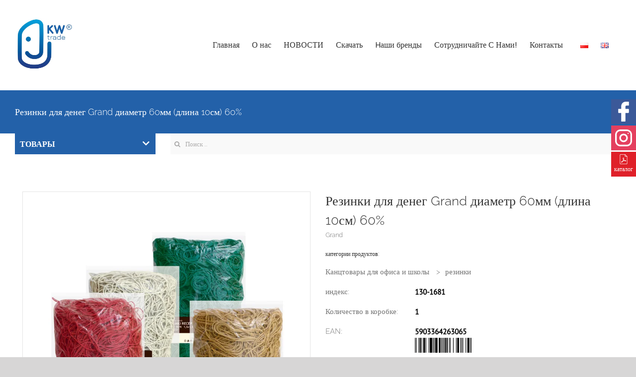

--- FILE ---
content_type: text/html; charset=UTF-8
request_url: https://kwtrade.pl/ru/product/130-1681-3/
body_size: 26113
content:
<!DOCTYPE html>
<html class="avada-html-layout-wide avada-html-header-position-top" lang="ru-RU" prefix="og: http://ogp.me/ns# fb: http://ogp.me/ns/fb#">

<head><style>img.lazy{min-height:1px}</style><link href="https://kwtrade.pl/wp-content/plugins/w3-total-cache/pub/js/lazyload.min.js" as="script">
	
	<script type='text/javascript'>!function(e,t,n,o,a){var c=e.Startquestion=e.Startquestion||{};c.invoked?e.console&&console.warn&&console.warn("Startquestion snippet included twice."):(c.invoked=!0,c.queue=[],c.call=function(){c.queue.push(Array.prototype.slice.call(arguments))},(e=t.createElement("script")).type="text/javascript",e.async=!0,e.src=n,(t=t.getElementsByTagName("script")[0]).parentNode.insertBefore(e,t),c.call({type:"load",config:{key:o,lang:a}}))}(window,document,'https://library.startquestion.com/current/startquestion.js','43496b42-8fdb-4bc1-963f-351bbbc4b792','pl');</script>
	
    <meta http-equiv="X-UA-Compatible" content="IE=edge" />
    <meta http-equiv="Content-Type" content="text/html; charset=utf-8" />
    <meta name="viewport" content="width=device-width, initial-scale=1" />
    <meta name='robots' content='index, follow, max-image-preview:large, max-snippet:-1, max-video-preview:-1' />
<meta name="dlm-version" content="5.1.6">
	<!-- This site is optimized with the Yoast SEO plugin v26.7 - https://yoast.com/wordpress/plugins/seo/ -->
	<title>Резинки для денег Grand диаметр 60мм (длина 10см) 60% - KWTRADE Sp. z o. o.</title>
	<link rel="canonical" href="https://kwtrade.pl/ru/product/130-1681-3/" />
	<meta property="og:locale" content="ru_RU" />
	<meta property="og:type" content="article" />
	<meta property="og:title" content="Резинки для денег Grand диаметр 60мм (длина 10см) 60% - KWTRADE Sp. z o. o." />
	<meta property="og:url" content="https://kwtrade.pl/ru/product/130-1681-3/" />
	<meta property="og:site_name" content="KWTRADE Sp. z o. o." />
	<meta property="article:modified_time" content="2022-05-16T10:37:59+00:00" />
	<meta property="og:image" content="https://kwtrade.pl/files/zdjecia/RGB/130-1681.jpg" />
	<meta property="og:image:width" content="640" />
	<meta property="og:image:height" content="700" />
	<meta property="og:image:type" content="image/jpeg" />
	<meta name="twitter:card" content="summary_large_image" />
	<script type="application/ld+json" class="yoast-schema-graph">{"@context":"https://schema.org","@graph":[{"@type":"WebPage","@id":"https://kwtrade.pl/ru/product/130-1681-3/","url":"https://kwtrade.pl/ru/product/130-1681-3/","name":"Резинки для денег Grand диаметр 60мм (длина 10см) 60% - KWTRADE Sp. z o. o.","isPartOf":{"@id":"https://kwtrade.pl/ru/#website"},"primaryImageOfPage":{"@id":"https://kwtrade.pl/ru/product/130-1681-3/#primaryimage"},"image":{"@id":"https://kwtrade.pl/ru/product/130-1681-3/#primaryimage"},"thumbnailUrl":"https://kwtrade.pl/files/zdjecia/RGB/130-1681.jpg","datePublished":"2019-10-23T07:05:42+00:00","dateModified":"2022-05-16T10:37:59+00:00","breadcrumb":{"@id":"https://kwtrade.pl/ru/product/130-1681-3/#breadcrumb"},"inLanguage":"ru-RU","potentialAction":[{"@type":"ReadAction","target":["https://kwtrade.pl/ru/product/130-1681-3/"]}]},{"@type":"ImageObject","inLanguage":"ru-RU","@id":"https://kwtrade.pl/ru/product/130-1681-3/#primaryimage","url":"https://kwtrade.pl/files/zdjecia/RGB/130-1681.jpg","contentUrl":"https://kwtrade.pl/files/zdjecia/RGB/130-1681.jpg","width":640,"height":700},{"@type":"BreadcrumbList","@id":"https://kwtrade.pl/ru/product/130-1681-3/#breadcrumb","itemListElement":[{"@type":"ListItem","position":1,"name":"Home","item":"https://kwtrade.pl/ru/"},{"@type":"ListItem","position":2,"name":"ТОВАРЫ","item":"https://kwtrade.pl/ru/product/"},{"@type":"ListItem","position":3,"name":"КАНЦТОВАРЫ ДЛЯ ОФИСА И ШКОЛЫ","item":"https://kwtrade.pl/ru/product_category/%d0%ba%d0%b0%d0%bd%d1%86%d1%82%d0%be%d0%b2%d0%b0%d1%80%d1%8b-%d0%b4%d0%bb%d1%8f-%d0%be%d1%84%d0%b8%d1%81%d0%b0-%d0%b8-%d1%88%d0%ba%d0%be%d0%bb%d1%8b/"},{"@type":"ListItem","position":4,"name":"резинки","item":"https://kwtrade.pl/ru/product_category/%d0%ba%d0%b0%d0%bd%d1%86%d1%82%d0%be%d0%b2%d0%b0%d1%80%d1%8b-%d0%b4%d0%bb%d1%8f-%d0%be%d1%84%d0%b8%d1%81%d0%b0-%d0%b8-%d1%88%d0%ba%d0%be%d0%bb%d1%8b/%d1%80%d0%b5%d0%b7%d0%b8%d0%bd%d0%ba%d0%b8/"},{"@type":"ListItem","position":5,"name":"Резинки 60% каучука, вес упаковки 1 кг","item":"https://kwtrade.pl/ru/product_category/%d0%ba%d0%b0%d0%bd%d1%86%d1%82%d0%be%d0%b2%d0%b0%d1%80%d1%8b-%d0%b4%d0%bb%d1%8f-%d0%be%d1%84%d0%b8%d1%81%d0%b0-%d0%b8-%d1%88%d0%ba%d0%be%d0%bb%d1%8b/%d1%80%d0%b5%d0%b7%d0%b8%d0%bd%d0%ba%d0%b8/%d1%80%d0%b5%d0%b7%d0%b8%d0%bd%d0%ba%d0%b8-60-%d0%ba%d0%b0%d1%83%d1%87%d1%83%d0%ba%d0%b0-%d0%b2%d0%b5%d1%81-%d1%83%d0%bf%d0%b0%d0%ba%d0%be%d0%b2%d0%ba%d0%b8-1-%d0%ba%d0%b3/"},{"@type":"ListItem","position":6,"name":"Резинки для денег Grand диаметр 60мм (длина 10см) 60%"}]},{"@type":"WebSite","@id":"https://kwtrade.pl/ru/#website","url":"https://kwtrade.pl/ru/","name":"KWTRADE Sp. z o. o.","description":"Bezpośredni dystrybutor artykułów biurowych","potentialAction":[{"@type":"SearchAction","target":{"@type":"EntryPoint","urlTemplate":"https://kwtrade.pl/ru/?s={search_term_string}"},"query-input":{"@type":"PropertyValueSpecification","valueRequired":true,"valueName":"search_term_string"}}],"inLanguage":"ru-RU"}]}</script>
	<!-- / Yoast SEO plugin. -->


<link rel="alternate" type="application/rss+xml" title="KWTRADE Sp. z o. o. &raquo; Лента" href="https://kwtrade.pl/ru/feed/" />
<link rel="alternate" type="application/rss+xml" title="KWTRADE Sp. z o. o. &raquo; Лента комментариев" href="https://kwtrade.pl/ru/comments/feed/" />
					<link rel="shortcut icon" href="https://kwtrade.pl/files/2025/05/kwtradelogo-bez-tla.png" type="image/x-icon" />
		
		
		
				<link rel="alternate" title="oEmbed (JSON)" type="application/json+oembed" href="https://kwtrade.pl/wp-json/oembed/1.0/embed?url=https%3A%2F%2Fkwtrade.pl%2Fru%2Fproduct%2F130-1681-3%2F&#038;lang=ru" />
<link rel="alternate" title="oEmbed (XML)" type="text/xml+oembed" href="https://kwtrade.pl/wp-json/oembed/1.0/embed?url=https%3A%2F%2Fkwtrade.pl%2Fru%2Fproduct%2F130-1681-3%2F&#038;format=xml&#038;lang=ru" />
				
		<meta property="og:locale" content="ru_RU"/>
		<meta property="og:type" content="article"/>
		<meta property="og:site_name" content="KWTRADE Sp. z o. o."/>
		<meta property="og:title" content="Резинки для денег Grand диаметр 60мм (длина 10см) 60% - KWTRADE Sp. z o. o."/>
				<meta property="og:url" content="https://kwtrade.pl/ru/product/130-1681-3/"/>
													<meta property="article:modified_time" content="2022-05-16T10:37:59+01:00"/>
											<meta property="og:image" content="https://kwtrade.pl/files/zdjecia/RGB/130-1681.jpg"/>
		<meta property="og:image:width" content="640"/>
		<meta property="og:image:height" content="700"/>
		<meta property="og:image:type" content="image/jpeg"/>
				<style id='wp-img-auto-sizes-contain-inline-css' type='text/css'>
img:is([sizes=auto i],[sizes^="auto," i]){contain-intrinsic-size:3000px 1500px}
/*# sourceURL=wp-img-auto-sizes-contain-inline-css */
</style>
<link rel='stylesheet' id='foobox-free-min-css' href='https://kwtrade.pl/wp-content/plugins/foobox-image-lightbox/free/css/foobox.free.min.css?ver=2.7.35' type='text/css' media='all' />
<link rel='stylesheet' id='child-style-css' href='https://kwtrade.pl/wp-content/themes/Avada-Child-Theme/style.css?ver=1.1' type='text/css' media='all' />
<link rel='stylesheet' id='kwtrade-style-css' href='https://kwtrade.pl/wp-content/themes/Avada-Child-Theme/stylesheets/style.css?ver=1.11' type='text/css' media='all' />
<link rel='stylesheet' id='kwtrade-fonts-css' href='https://kwtrade.pl/wp-content/themes/Avada-Child-Theme/stylesheets/fonts.css?ver=1.1' type='text/css' media='all' />
<link rel='stylesheet' id='fusion-dynamic-css-css' href='https://kwtrade.pl/files/fusion-styles/43b9e2dd31fbfc27fbd17e2049ffa1bd.min.css?ver=3.12.1' type='text/css' media='all' />
<script type="text/javascript" src="https://kwtrade.pl/wp-includes/js/jquery/jquery.min.js?ver=3.7.1" id="jquery-core-js"></script>
<script type="text/javascript" src="https://kwtrade.pl/wp-includes/js/jquery/jquery-migrate.min.js?ver=3.4.1" id="jquery-migrate-js"></script>
<script type="text/javascript" id="real3d-flipbook-forntend-js-extra">
/* <![CDATA[ */
var r3d_frontend = {"rootFolder":"https://kwtrade.pl/wp-content/plugins/real3d-flipbook/","version":"4.4.2","options":{"pages":[],"pdfUrl":"","printPdfUrl":"","tableOfContent":[],"id":"","bookId":"","date":"","lightboxThumbnailUrl":"","mode":"lightbox","viewMode":"webgl","pageTextureSize":"2048","pageTextureSizeSmall":"1500","pageTextureSizeMobile":"","pageTextureSizeMobileSmall":"1024","minPixelRatio":"1","pdfTextLayer":"true","zoomMin":"0.9","zoomStep":"2","zoomSize":"","zoomReset":"false","doubleClickZoom":"true","pageDrag":"true","singlePageMode":"false","pageFlipDuration":"1","sound":"true","startPage":"1","pageNumberOffset":"0","deeplinking":{"enabled":"false","prefix":""},"responsiveView":"true","responsiveViewTreshold":"768","responsiveViewRatio":"1","cover":"true","backCover":"true","height":"400","responsiveHeight":"true","containerRatio":"","thumbnailsOnStart":"false","contentOnStart":"false","searchOnStart":"","tableOfContentCloseOnClick":"true","thumbsCloseOnClick":"true","autoplayOnStart":"false","autoplayInterval":"3000","autoplayLoop":"true","autoplayStartPage":"1","rightToLeft":"false","pageWidth":"","pageHeight":"","thumbSize":"130","logoImg":"","logoUrl":"","logoUrlTarget":"","logoCSS":"position:absolute;left:0;top:0;","menuSelector":"","zIndex":"auto","preloaderText":"","googleAnalyticsTrackingCode":"","pdfBrowserViewerIfIE":"false","modeMobile":"","viewModeMobile":"","aspectMobile":"","aspectRatioMobile":"0.71","singlePageModeIfMobile":"false","logoHideOnMobile":"false","mobile":{"thumbnailsOnStart":"false","contentOnStart":"false","currentPage":{"enabled":"false"}},"lightboxCssClass":"","lightboxLink":"","lightboxLinkNewWindow":"true","lightboxBackground":"rgb(81, 85, 88)","lightboxBackgroundPattern":"","lightboxBackgroundImage":"","lightboxContainerCSS":"display:inline-block;padding:10px;","lightboxThumbnailHeight":"300","lightboxThumbnailUrlCSS":"display:block;","lightboxThumbnailInfo":"false","lightboxThumbnailInfoText":"","lightboxThumbnailInfoCSS":"top: 0;  width: 100%; height: 100%; font-size: 16px; color: #000; background: rgba(255,255,255,.8);","showTitle":"false","showDate":"false","hideThumbnail":"false","lightboxText":"","lightboxTextCSS":"display:block;","lightboxTextPosition":"top","lightBoxOpened":"false","lightBoxFullscreen":"false","lightboxCloseOnClick":"false","lightboxStartPage":"","lightboxMarginV":"0","lightboxMarginH":"0","lights":"true","lightPositionX":"0","lightPositionY":"150","lightPositionZ":"1400","lightIntensity":"0.6","shadows":"true","shadowMapSize":"2048","shadowOpacity":"0.2","shadowDistance":"15","pageHardness":"2","coverHardness":"2","pageRoughness":"1","pageMetalness":"0","pageSegmentsW":"6","pageSegmentsH":"1","pageMiddleShadowSize":"2","pageMiddleShadowColorL":"#999999","pageMiddleShadowColorR":"#777777","antialias":"false","pan":"0","tilt":"0","rotateCameraOnMouseDrag":"true","panMax":"20","panMin":"-20","tiltMax":"0","tiltMin":"-60","currentPage":{"enabled":"true","title":"Current page","hAlign":"left","vAlign":"top"},"btnAutoplay":{"enabled":"true","title":"Autoplay"},"btnNext":{"enabled":"true","title":"Next Page"},"btnLast":{"enabled":"true","title":"Last Page"},"btnPrev":{"enabled":"true","title":"Previous Page"},"btnFirst":{"enabled":"false","title":"First Page"},"btnZoomIn":{"enabled":"true","title":"Zoom in"},"btnZoomOut":{"enabled":"true","title":"Zoom out"},"btnToc":{"enabled":"true","title":"Table of Contents"},"btnThumbs":{"enabled":"true","title":"Pages"},"btnShare":{"enabled":"false","title":"Share"},"btnNotes":{"enabled":"false","title":"Notes"},"btnDownloadPages":{"enabled":"false","url":"","title":"Download pages"},"btnDownloadPdf":{"enabled":"true","url":"","title":"Download PDF","forceDownload":"true","openInNewWindow":"true"},"btnSound":{"enabled":"true","title":"Sound"},"btnExpand":{"enabled":"true","title":"Toggle fullscreen"},"btnSelect":{"enabled":"false","title":"Select tool"},"btnSearch":{"enabled":"true","title":"Search"},"search":{"enabled":"false","title":"Search"},"btnBookmark":{"enabled":"false","title":"Bookmark"},"btnPrint":{"enabled":"true","title":"Print"},"btnTools":{"enabled":"false","title":"Tools"},"btnClose":{"enabled":"true","title":"Close"},"whatsapp":{"enabled":"true"},"twitter":{"enabled":"false"},"facebook":{"enabled":"false"},"pinterest":{"enabled":"false"},"email":{"enabled":"false"},"linkedin":{"enabled":"true"},"digg":{"enabled":"false"},"reddit":{"enabled":"false"},"shareUrl":"","shareTitle":"","shareImage":"","layout":1,"icons":"FontAwesome","skin":"light","useFontAwesome5":"true","sideNavigationButtons":"true","menuNavigationButtons":"false","backgroundColor":"rgb(81, 85, 88)","backgroundPattern":"","backgroundImage":"","backgroundTransparent":"false","menuBackground":"","menuShadow":"","menuMargin":"0","menuPadding":"0","menuOverBook":"false","menuFloating":"false","menuTransparent":"false","menu2Background":"","menu2Shadow":"","menu2Margin":"0","menu2Padding":"0","menu2OverBook":"true","menu2Floating":"false","menu2Transparent":"true","skinColor":"","skinBackground":"","hideMenu":"false","menuAlignHorizontal":"center","btnColor":"","btnColorHover":"","btnBackground":"none","btnRadius":"0","btnMargin":"0","btnSize":"14","btnPaddingV":"10","btnPaddingH":"10","btnShadow":"","btnTextShadow":"","btnBorder":"","sideBtnColor":"#fff","sideBtnColorHover":"#fff","sideBtnBackground":"rgba(0,0,0,.3)","sideBtnBackgroundHover":"","sideBtnRadius":"0","sideBtnMargin":"0","sideBtnSize":"30","sideBtnPaddingV":"5","sideBtnPaddingH":"5","sideBtnShadow":"","sideBtnTextShadow":"","sideBtnBorder":"","closeBtnColorHover":"#FFF","closeBtnBackground":"rgba(0,0,0,.4)","closeBtnRadius":"0","closeBtnMargin":"0","closeBtnSize":"20","closeBtnPadding":"5","closeBtnTextShadow":"","closeBtnBorder":"","floatingBtnColor":"","floatingBtnColorHover":"","floatingBtnBackground":"","floatingBtnBackgroundHover":"","floatingBtnRadius":"","floatingBtnMargin":"","floatingBtnSize":"","floatingBtnPadding":"","floatingBtnShadow":"","floatingBtnTextShadow":"","floatingBtnBorder":"","currentPageMarginV":"5","currentPageMarginH":"5","arrowsAlwaysEnabledForNavigation":"false","arrowsDisabledNotFullscreen":"true","touchSwipeEnabled":"true","rightClickEnabled":"true","linkColor":"rgba(0, 0, 0, 0)","linkColorHover":"rgba(255, 255, 0, 1)","linkOpacity":"0.4","linkTarget":"_blank","pdfAutoLinks":"false","strings":{"print":"Print","printLeftPage":"Print left page","printRightPage":"Print right page","printCurrentPage":"Print current page","printAllPages":"Print all pages","download":"Download","downloadLeftPage":"Download left page","downloadRightPage":"Download right page","downloadCurrentPage":"Download current page","downloadAllPages":"Download all pages","bookmarks":"Bookmarks","bookmarkLeftPage":"Bookmark left page","bookmarkRightPage":"Bookmark right page","bookmarkCurrentPage":"Bookmark current page","search":"Search","findInDocument":"Find in document","pagesFoundContaining":"pages found containing","noMatches":"No matches","matchesFound":"matches found","page":"Page","matches":"matches","thumbnails":"Thumbnails","tableOfContent":"Table of Contents","share":"Share","pressEscToClose":"Press ESC to close","password":"Password","addNote":"Add note","typeInYourNote":"Type in your note..."},"access":"free","backgroundMusic":"","cornerCurl":"false","pdfTools":{"pageHeight":1500,"thumbHeight":200,"quality":"1","textLayer":"false","autoConvert":"true"},"slug":"","convertPDFLinks":"true","convertPDFLinksWithClass":"","convertPDFLinksWithoutClass":"","overridePDFEmbedder":"true","overrideDflip":"true","overrideWonderPDFEmbed":"true","override3DFlipBook":"true","overridePDFjsViewer":"true","resumeReading":"false","previewPages":"","previewMode":"","sideMenuOverBook":"true","sideMenuOverMenu":"true","sideMenuOverMenu2":"true","s":"8bc3dbdd"}};
//# sourceURL=real3d-flipbook-forntend-js-extra
/* ]]> */
</script>
<script type="text/javascript" src="https://kwtrade.pl/wp-content/plugins/real3d-flipbook/js/frontend.js?ver=4.4.2" id="real3d-flipbook-forntend-js"></script>
<script type="text/javascript" src="https://kwtrade.pl/wp-content/themes/Avada-Child-Theme/js/scripts.min.js?ver=1.25" id="kwtrade-scripts-js"></script>
<script type="text/javascript" id="foobox-free-min-js-before">
/* <![CDATA[ */
/* Run FooBox FREE (v2.7.35) */
var FOOBOX = window.FOOBOX = {
	ready: true,
	disableOthers: false,
	o: {wordpress: { enabled: true }, countMessage:'image %index of %total', captions: { dataTitle: ["captionTitle","title"], dataDesc: ["captionDesc","description"] }, rel: '', excludes:'.fbx-link,.nofoobox,.nolightbox,a[href*="pinterest.com/pin/create/button/"]', affiliate : { enabled: false }},
	selectors: [
		".foogallery-container.foogallery-lightbox-foobox", ".foogallery-container.foogallery-lightbox-foobox-free", ".gallery", ".wp-block-gallery", ".wp-caption", ".wp-block-image", "a:has(img[class*=wp-image-])", ".foobox"
	],
	pre: function( $ ){
		// Custom JavaScript (Pre)
		
	},
	post: function( $ ){
		// Custom JavaScript (Post)
		
		// Custom Captions Code
		
	},
	custom: function( $ ){
		// Custom Extra JS
		
	}
};
//# sourceURL=foobox-free-min-js-before
/* ]]> */
</script>
<script type="text/javascript" src="https://kwtrade.pl/wp-content/plugins/foobox-image-lightbox/free/js/foobox.free.min.js?ver=2.7.35" id="foobox-free-min-js"></script>
<link rel="https://api.w.org/" href="https://kwtrade.pl/wp-json/" /><link rel="EditURI" type="application/rsd+xml" title="RSD" href="https://kwtrade.pl/xmlrpc.php?rsd" />
<meta name="generator" content="WordPress 6.9" />
<link rel='shortlink' href='https://kwtrade.pl/?p=11141' />
<style type="text/css" id="css-fb-visibility">@media screen and (max-width: 640px){.fusion-no-small-visibility{display:none !important;}body .sm-text-align-center{text-align:center !important;}body .sm-text-align-left{text-align:left !important;}body .sm-text-align-right{text-align:right !important;}body .sm-flex-align-center{justify-content:center !important;}body .sm-flex-align-flex-start{justify-content:flex-start !important;}body .sm-flex-align-flex-end{justify-content:flex-end !important;}body .sm-mx-auto{margin-left:auto !important;margin-right:auto !important;}body .sm-ml-auto{margin-left:auto !important;}body .sm-mr-auto{margin-right:auto !important;}body .fusion-absolute-position-small{position:absolute;top:auto;width:100%;}.awb-sticky.awb-sticky-small{ position: sticky; top: var(--awb-sticky-offset,0); }}@media screen and (min-width: 641px) and (max-width: 1024px){.fusion-no-medium-visibility{display:none !important;}body .md-text-align-center{text-align:center !important;}body .md-text-align-left{text-align:left !important;}body .md-text-align-right{text-align:right !important;}body .md-flex-align-center{justify-content:center !important;}body .md-flex-align-flex-start{justify-content:flex-start !important;}body .md-flex-align-flex-end{justify-content:flex-end !important;}body .md-mx-auto{margin-left:auto !important;margin-right:auto !important;}body .md-ml-auto{margin-left:auto !important;}body .md-mr-auto{margin-right:auto !important;}body .fusion-absolute-position-medium{position:absolute;top:auto;width:100%;}.awb-sticky.awb-sticky-medium{ position: sticky; top: var(--awb-sticky-offset,0); }}@media screen and (min-width: 1025px){.fusion-no-large-visibility{display:none !important;}body .lg-text-align-center{text-align:center !important;}body .lg-text-align-left{text-align:left !important;}body .lg-text-align-right{text-align:right !important;}body .lg-flex-align-center{justify-content:center !important;}body .lg-flex-align-flex-start{justify-content:flex-start !important;}body .lg-flex-align-flex-end{justify-content:flex-end !important;}body .lg-mx-auto{margin-left:auto !important;margin-right:auto !important;}body .lg-ml-auto{margin-left:auto !important;}body .lg-mr-auto{margin-right:auto !important;}body .fusion-absolute-position-large{position:absolute;top:auto;width:100%;}.awb-sticky.awb-sticky-large{ position: sticky; top: var(--awb-sticky-offset,0); }}</style>		<style type="text/css" id="wp-custom-css">
			@media (min-width: 992px){
.fusion-header-wrapper{
min-height: 104px
}
}		</style>
				<script type="text/javascript">
			var doc = document.documentElement;
			doc.setAttribute( 'data-useragent', navigator.userAgent );
		</script>
		
        <!-- Global site tag (gtag.js) - Google Analytics -->
    <script async src="https://www.googletagmanager.com/gtag/js?id=UA-39794347-4"></script>
    <script>
    window.dataLayer = window.dataLayer || [];
    function gtag(){dataLayer.push(arguments);}
    gtag('js', new Date());

    gtag('config', 'UA-39794347-4');
    </script>
    <script type="text/javascript">var ajax_url = 'https://kwtrade.pl/wp-admin/admin-ajax.php';</script>
    <style id='global-styles-inline-css' type='text/css'>
:root{--wp--preset--aspect-ratio--square: 1;--wp--preset--aspect-ratio--4-3: 4/3;--wp--preset--aspect-ratio--3-4: 3/4;--wp--preset--aspect-ratio--3-2: 3/2;--wp--preset--aspect-ratio--2-3: 2/3;--wp--preset--aspect-ratio--16-9: 16/9;--wp--preset--aspect-ratio--9-16: 9/16;--wp--preset--color--black: #000000;--wp--preset--color--cyan-bluish-gray: #abb8c3;--wp--preset--color--white: #ffffff;--wp--preset--color--pale-pink: #f78da7;--wp--preset--color--vivid-red: #cf2e2e;--wp--preset--color--luminous-vivid-orange: #ff6900;--wp--preset--color--luminous-vivid-amber: #fcb900;--wp--preset--color--light-green-cyan: #7bdcb5;--wp--preset--color--vivid-green-cyan: #00d084;--wp--preset--color--pale-cyan-blue: #8ed1fc;--wp--preset--color--vivid-cyan-blue: #0693e3;--wp--preset--color--vivid-purple: #9b51e0;--wp--preset--color--awb-color-1: rgba(255,255,255,1);--wp--preset--color--awb-color-2: rgba(246,246,246,1);--wp--preset--color--awb-color-3: rgba(235,234,234,1);--wp--preset--color--awb-color-4: rgba(224,222,222,1);--wp--preset--color--awb-color-5: rgba(116,116,116,1);--wp--preset--color--awb-color-6: rgba(26,128,182,1);--wp--preset--color--awb-color-7: rgba(16,83,120,1);--wp--preset--color--awb-color-8: rgba(51,51,51,1);--wp--preset--color--awb-color-custom-10: rgba(249,249,249,1);--wp--preset--color--awb-color-custom-11: rgba(244,67,54,1);--wp--preset--color--awb-color-custom-12: rgba(235,234,234,0.8);--wp--preset--color--awb-color-custom-13: rgba(229,229,229,1);--wp--preset--color--awb-color-custom-14: rgba(54,56,57,1);--wp--preset--color--awb-color-custom-15: rgba(221,221,221,1);--wp--preset--color--awb-color-custom-16: rgba(140,137,137,1);--wp--preset--color--awb-color-custom-17: rgba(191,191,191,1);--wp--preset--color--awb-color-custom-18: rgba(190,189,189,1);--wp--preset--gradient--vivid-cyan-blue-to-vivid-purple: linear-gradient(135deg,rgb(6,147,227) 0%,rgb(155,81,224) 100%);--wp--preset--gradient--light-green-cyan-to-vivid-green-cyan: linear-gradient(135deg,rgb(122,220,180) 0%,rgb(0,208,130) 100%);--wp--preset--gradient--luminous-vivid-amber-to-luminous-vivid-orange: linear-gradient(135deg,rgb(252,185,0) 0%,rgb(255,105,0) 100%);--wp--preset--gradient--luminous-vivid-orange-to-vivid-red: linear-gradient(135deg,rgb(255,105,0) 0%,rgb(207,46,46) 100%);--wp--preset--gradient--very-light-gray-to-cyan-bluish-gray: linear-gradient(135deg,rgb(238,238,238) 0%,rgb(169,184,195) 100%);--wp--preset--gradient--cool-to-warm-spectrum: linear-gradient(135deg,rgb(74,234,220) 0%,rgb(151,120,209) 20%,rgb(207,42,186) 40%,rgb(238,44,130) 60%,rgb(251,105,98) 80%,rgb(254,248,76) 100%);--wp--preset--gradient--blush-light-purple: linear-gradient(135deg,rgb(255,206,236) 0%,rgb(152,150,240) 100%);--wp--preset--gradient--blush-bordeaux: linear-gradient(135deg,rgb(254,205,165) 0%,rgb(254,45,45) 50%,rgb(107,0,62) 100%);--wp--preset--gradient--luminous-dusk: linear-gradient(135deg,rgb(255,203,112) 0%,rgb(199,81,192) 50%,rgb(65,88,208) 100%);--wp--preset--gradient--pale-ocean: linear-gradient(135deg,rgb(255,245,203) 0%,rgb(182,227,212) 50%,rgb(51,167,181) 100%);--wp--preset--gradient--electric-grass: linear-gradient(135deg,rgb(202,248,128) 0%,rgb(113,206,126) 100%);--wp--preset--gradient--midnight: linear-gradient(135deg,rgb(2,3,129) 0%,rgb(40,116,252) 100%);--wp--preset--font-size--small: 11.25px;--wp--preset--font-size--medium: 20px;--wp--preset--font-size--large: 22.5px;--wp--preset--font-size--x-large: 42px;--wp--preset--font-size--normal: 15px;--wp--preset--font-size--xlarge: 30px;--wp--preset--font-size--huge: 45px;--wp--preset--spacing--20: 0.44rem;--wp--preset--spacing--30: 0.67rem;--wp--preset--spacing--40: 1rem;--wp--preset--spacing--50: 1.5rem;--wp--preset--spacing--60: 2.25rem;--wp--preset--spacing--70: 3.38rem;--wp--preset--spacing--80: 5.06rem;--wp--preset--shadow--natural: 6px 6px 9px rgba(0, 0, 0, 0.2);--wp--preset--shadow--deep: 12px 12px 50px rgba(0, 0, 0, 0.4);--wp--preset--shadow--sharp: 6px 6px 0px rgba(0, 0, 0, 0.2);--wp--preset--shadow--outlined: 6px 6px 0px -3px rgb(255, 255, 255), 6px 6px rgb(0, 0, 0);--wp--preset--shadow--crisp: 6px 6px 0px rgb(0, 0, 0);}:where(.is-layout-flex){gap: 0.5em;}:where(.is-layout-grid){gap: 0.5em;}body .is-layout-flex{display: flex;}.is-layout-flex{flex-wrap: wrap;align-items: center;}.is-layout-flex > :is(*, div){margin: 0;}body .is-layout-grid{display: grid;}.is-layout-grid > :is(*, div){margin: 0;}:where(.wp-block-columns.is-layout-flex){gap: 2em;}:where(.wp-block-columns.is-layout-grid){gap: 2em;}:where(.wp-block-post-template.is-layout-flex){gap: 1.25em;}:where(.wp-block-post-template.is-layout-grid){gap: 1.25em;}.has-black-color{color: var(--wp--preset--color--black) !important;}.has-cyan-bluish-gray-color{color: var(--wp--preset--color--cyan-bluish-gray) !important;}.has-white-color{color: var(--wp--preset--color--white) !important;}.has-pale-pink-color{color: var(--wp--preset--color--pale-pink) !important;}.has-vivid-red-color{color: var(--wp--preset--color--vivid-red) !important;}.has-luminous-vivid-orange-color{color: var(--wp--preset--color--luminous-vivid-orange) !important;}.has-luminous-vivid-amber-color{color: var(--wp--preset--color--luminous-vivid-amber) !important;}.has-light-green-cyan-color{color: var(--wp--preset--color--light-green-cyan) !important;}.has-vivid-green-cyan-color{color: var(--wp--preset--color--vivid-green-cyan) !important;}.has-pale-cyan-blue-color{color: var(--wp--preset--color--pale-cyan-blue) !important;}.has-vivid-cyan-blue-color{color: var(--wp--preset--color--vivid-cyan-blue) !important;}.has-vivid-purple-color{color: var(--wp--preset--color--vivid-purple) !important;}.has-black-background-color{background-color: var(--wp--preset--color--black) !important;}.has-cyan-bluish-gray-background-color{background-color: var(--wp--preset--color--cyan-bluish-gray) !important;}.has-white-background-color{background-color: var(--wp--preset--color--white) !important;}.has-pale-pink-background-color{background-color: var(--wp--preset--color--pale-pink) !important;}.has-vivid-red-background-color{background-color: var(--wp--preset--color--vivid-red) !important;}.has-luminous-vivid-orange-background-color{background-color: var(--wp--preset--color--luminous-vivid-orange) !important;}.has-luminous-vivid-amber-background-color{background-color: var(--wp--preset--color--luminous-vivid-amber) !important;}.has-light-green-cyan-background-color{background-color: var(--wp--preset--color--light-green-cyan) !important;}.has-vivid-green-cyan-background-color{background-color: var(--wp--preset--color--vivid-green-cyan) !important;}.has-pale-cyan-blue-background-color{background-color: var(--wp--preset--color--pale-cyan-blue) !important;}.has-vivid-cyan-blue-background-color{background-color: var(--wp--preset--color--vivid-cyan-blue) !important;}.has-vivid-purple-background-color{background-color: var(--wp--preset--color--vivid-purple) !important;}.has-black-border-color{border-color: var(--wp--preset--color--black) !important;}.has-cyan-bluish-gray-border-color{border-color: var(--wp--preset--color--cyan-bluish-gray) !important;}.has-white-border-color{border-color: var(--wp--preset--color--white) !important;}.has-pale-pink-border-color{border-color: var(--wp--preset--color--pale-pink) !important;}.has-vivid-red-border-color{border-color: var(--wp--preset--color--vivid-red) !important;}.has-luminous-vivid-orange-border-color{border-color: var(--wp--preset--color--luminous-vivid-orange) !important;}.has-luminous-vivid-amber-border-color{border-color: var(--wp--preset--color--luminous-vivid-amber) !important;}.has-light-green-cyan-border-color{border-color: var(--wp--preset--color--light-green-cyan) !important;}.has-vivid-green-cyan-border-color{border-color: var(--wp--preset--color--vivid-green-cyan) !important;}.has-pale-cyan-blue-border-color{border-color: var(--wp--preset--color--pale-cyan-blue) !important;}.has-vivid-cyan-blue-border-color{border-color: var(--wp--preset--color--vivid-cyan-blue) !important;}.has-vivid-purple-border-color{border-color: var(--wp--preset--color--vivid-purple) !important;}.has-vivid-cyan-blue-to-vivid-purple-gradient-background{background: var(--wp--preset--gradient--vivid-cyan-blue-to-vivid-purple) !important;}.has-light-green-cyan-to-vivid-green-cyan-gradient-background{background: var(--wp--preset--gradient--light-green-cyan-to-vivid-green-cyan) !important;}.has-luminous-vivid-amber-to-luminous-vivid-orange-gradient-background{background: var(--wp--preset--gradient--luminous-vivid-amber-to-luminous-vivid-orange) !important;}.has-luminous-vivid-orange-to-vivid-red-gradient-background{background: var(--wp--preset--gradient--luminous-vivid-orange-to-vivid-red) !important;}.has-very-light-gray-to-cyan-bluish-gray-gradient-background{background: var(--wp--preset--gradient--very-light-gray-to-cyan-bluish-gray) !important;}.has-cool-to-warm-spectrum-gradient-background{background: var(--wp--preset--gradient--cool-to-warm-spectrum) !important;}.has-blush-light-purple-gradient-background{background: var(--wp--preset--gradient--blush-light-purple) !important;}.has-blush-bordeaux-gradient-background{background: var(--wp--preset--gradient--blush-bordeaux) !important;}.has-luminous-dusk-gradient-background{background: var(--wp--preset--gradient--luminous-dusk) !important;}.has-pale-ocean-gradient-background{background: var(--wp--preset--gradient--pale-ocean) !important;}.has-electric-grass-gradient-background{background: var(--wp--preset--gradient--electric-grass) !important;}.has-midnight-gradient-background{background: var(--wp--preset--gradient--midnight) !important;}.has-small-font-size{font-size: var(--wp--preset--font-size--small) !important;}.has-medium-font-size{font-size: var(--wp--preset--font-size--medium) !important;}.has-large-font-size{font-size: var(--wp--preset--font-size--large) !important;}.has-x-large-font-size{font-size: var(--wp--preset--font-size--x-large) !important;}
/*# sourceURL=global-styles-inline-css */
</style>
</head>


<body data-rsssl=1 class="wp-singular product-template-default single single-product postid-11141 wp-theme-Avada wp-child-theme-Avada-Child-Theme fusion-image-hovers fusion-pagination-sizing fusion-button_type-flat fusion-button_span-no fusion-button_gradient-linear avada-image-rollover-circle-yes avada-image-rollover-yes avada-image-rollover-direction-left fusion-has-button-gradient fusion-body ltr fusion-sticky-header no-tablet-sticky-header no-mobile-sticky-header no-mobile-totop avada-has-rev-slider-styles fusion-disable-outline fusion-sub-menu-fade mobile-logo-pos-left layout-wide-mode avada-has-boxed-modal-shadow-none layout-scroll-offset-full avada-has-zero-margin-offset-top fusion-top-header menu-text-align-center mobile-menu-design-modern fusion-show-pagination-text fusion-header-layout-v1 avada-responsive avada-footer-fx-none avada-menu-highlight-style-textcolor fusion-search-form-clean fusion-main-menu-search-dropdown fusion-avatar-square avada-dropdown-styles avada-blog-layout-large avada-blog-archive-layout-large avada-header-shadow-no avada-menu-icon-position-left avada-has-megamenu-shadow avada-has-mainmenu-dropdown-divider avada-has-header-100-width avada-has-breadcrumb-mobile-hidden avada-has-titlebar-content_only avada-has-pagination-width_height avada-flyout-menu-direction-fade avada-ec-views-v1">
    <div class="rightButtons">
        <div class="rightButton facebook">
            <a href="#" class="rightButtons__link">
                <svg xmlns="http://www.w3.org/2000/svg" viewBox="0 0 96.1 96.1">
                    <path d="m72.1 0l-12.5 0c-14 0-23.1 9.3-23.1 23.7v10.9h-12.5c-1.1 0-2 0.9-2 2v15.8c0 1.1 0.9 2 2 2h12.5v39.9c0 1.1 0.9 2 2 2h16.4c1.1 0 2-0.9 2-2v-39.9h14.7c1.1 0 2-0.9 2-2l0-15.8c0-0.5-0.2-1-0.6-1.4s-0.9-0.6-1.4-0.6h-14.7v-9.2c0-4.4 1.1-6.7 6.8-6.7l8.4 0c1.1 0 2-0.9 2-2v-14.7c0-1.1-0.9-2-2-2z"></path>
                </svg>
            </a>
            <div class="facebookBox"></div>
        </div>
        <div class="rightButton instagram">
            <a href="https://www.instagram.com/fiorellopolska/" target="_blank" class="rightButtons__link">
                <svg xmlns="http://www.w3.org/2000/svg" viewBox="0 0 512 512">
                    <path d="M352 0H160C71.6 0 0 71.6 0 160v192c0 88.4 71.6 160 160 160h192c88.4 0 160-71.6 160-160V160C512 71.6 440.4 0 352 0zM464 352c0 61.8-50.2 112-112 112H160c-61.8 0-112-50.2-112-112V160C48 98.2 98.2 48 160 48h192c61.8 0 112 50.2 112 112V352z"></path>
                    <path d="M256 128c-70.7 0-128 57.3-128 128s57.3 128 128 128 128-57.3 128-128S326.7 128 256 128zM256 336c-44.1 0-80-35.9-80-80 0-44.1 35.9-80 80-80s80 35.9 80 80C336 300.1 300.1 336 256 336z"></path>
                    <circle cx="393.6" cy="118.4" r="17.1"></circle>
                </svg>
            </a>
        </div>
        <div class="rightButton pdf">
                                    <a href="https://kwtrade.pl/files/2021/08/katalog_2021.pdf" target="_blank" class="rightButtons__link">
                                                <svg xmlns="http://www.w3.org/2000/svg" viewBox="0 0 512 512">
                            <path d="M444.9 109.8L338.2 3.1c-2-2-4.7-3.1-7.5-3.1h-224C83.1 0 64 19.1 64 42.7v426.7C64 492.9 83.1 512 106.7 512h298.7C428.9 512 448 492.9 448 469.3v-352C448 114.5 446.9 111.8 444.9 109.8zM341.3 36.4l70.3 70.3h-48.9c-11.8 0-21.3-9.6-21.3-21.3V36.4zM426.7 469.3c0 11.8-9.6 21.3-21.3 21.3H106.7c-11.8 0-21.3-9.6-21.3-21.3V42.7c0-11.8 9.6-21.3 21.3-21.3H320v64C320 108.9 339.1 128 362.7 128h64V469.3z"></path>
                            <path d="M310.4 313.1c-9.9-7.8-19.3-15.8-25.5-22 -8.1-8.1-15.4-16-21.7-23.5 9.8-30.3 14.1-46 14.1-54.3 0-35.4-12.8-42.7-32-42.7 -14.6 0-32 7.6-32 43.7 0 15.9 8.7 35.2 26 57.7 -4.2 12.9-9.2 27.8-14.8 44.6 -2.7 8.1-5.6 15.5-8.7 22.4 -2.5 1.1-4.9 2.3-7.3 3.4 -8.5 4.2-16.5 8.1-24 11.6C150.5 370.2 128 380.8 128 401.9c0 15.3 16.6 24.8 32 24.8 19.8 0 49.8-26.5 71.7-71.1 22.7-9 50.9-15.6 73.2-19.7 17.9 13.7 37.6 26.9 47.1 26.9 26.4 0 32-15.3 32-28.1 0-25.2-28.8-25.2-42.7-25.2C337 309.3 325.5 310.6 310.4 313.1zM160 405.3c-6.1 0-10.2-2.9-10.7-3.4 0-7.6 22.6-18.2 44.4-28.6 1.4-0.7 2.8-1.3 4.2-2C181.9 394.6 166.1 405.3 160 405.3zM234.7 214.4c0-22.4 6.9-22.4 10.7-22.4 7.5 0 10.7 0 10.7 21.3 0 4.5-3 15.8-8.5 33.3C239.1 233.8 234.7 222.7 234.7 214.4zM242.8 329c0.7-1.9 1.3-3.7 1.9-5.6 4-11.9 7.5-22.5 10.7-32.1 4.4 4.9 9.2 9.9 14.3 15 2 2 7 6.5 13.6 12.1C270.2 321.2 256.2 324.8 242.8 329zM362.7 334.6c0 4.8 0 6.8-9.9 6.8 -2.9-0.6-9.6-4.6-17.9-10.2 3-0.3 5.2-0.5 6.5-0.5C357.1 330.7 361.6 332.2 362.7 334.6z"></path>
                        </svg><span>каталог</span></a>
        </div>
    </div>
        <a class="skip-link screen-reader-text" href="#content">Skip to content</a>

    <div id="boxed-wrapper">
        <div class="fusion-sides-frame"></div>
        <div id="wrapper" class="fusion-wrapper">
            <div id="home" style="position:relative;top:-1px;"></div>
            
			<header class="fusion-header-wrapper">
				<div class="fusion-header-v1 fusion-logo-alignment fusion-logo-left fusion-sticky-menu-1 fusion-sticky-logo- fusion-mobile-logo-  fusion-mobile-menu-design-modern">
					<div class="fusion-header-sticky-height"></div>
<div class="fusion-header">
	<div class="fusion-row">
					<div class="fusion-logo" data-margin-top="31px" data-margin-bottom="31px" data-margin-left="0px" data-margin-right="0px">
			<a class="fusion-logo-link"  href="https://kwtrade.pl/ru/" >

						<!-- standard logo -->
			<img src="data:image/svg+xml,%3Csvg%20xmlns='http://www.w3.org/2000/svg'%20viewBox='0%200%20452%20400'%3E%3C/svg%3E" data-src="https://kwtrade.pl/files/2025/05/logo-kwtrade-2025-400.jpg" data-srcset="https://kwtrade.pl/files/2025/05/logo-kwtrade-2025-400.jpg 1x" width="452" height="400" alt="KWTRADE Sp. z o. o. Логотип" data-retina_logo_url="" class="fusion-standard-logo lazy" />

			
					</a>
		</div>		<nav class="fusion-main-menu" aria-label="Main Menu"><ul id="menu-main-menu-ru" class="fusion-menu"><li  id="menu-item-562"  class="menu-item menu-item-type-post_type menu-item-object-page menu-item-home menu-item-562"  data-item-id="562"><a  href="https://kwtrade.pl/ru/" class="fusion-textcolor-highlight"><span class="menu-text">Главная</span></a></li><li  id="menu-item-561"  class="menu-item menu-item-type-post_type menu-item-object-page menu-item-561"  data-item-id="561"><a  href="https://kwtrade.pl/ru/%d0%be-%d0%bd%d0%b0%d1%81/" class="fusion-textcolor-highlight"><span class="menu-text">О нас</span></a></li><li  id="menu-item-21657"  class="menu-item menu-item-type-post_type menu-item-object-page menu-item-21657"  data-item-id="21657"><a  href="https://kwtrade.pl/ru/%d0%bd%d0%be%d0%b2%d0%be%d1%81%d1%82%d0%b8/" class="fusion-textcolor-highlight"><span class="menu-text">НОВОСТИ</span></a></li><li  id="menu-item-560"  class="menu-item menu-item-type-post_type menu-item-object-page menu-item-560"  data-item-id="560"><a  href="https://kwtrade.pl/ru/%d1%81%d0%ba%d0%b0%d1%87%d0%b0%d1%82%d1%8c/" class="fusion-textcolor-highlight"><span class="menu-text">Скачать</span></a></li><li  id="menu-item-12148"  class="menu-item menu-item-type-post_type menu-item-object-page menu-item-12148"  data-item-id="12148"><a  href="https://kwtrade.pl/ru/%d0%bd%d0%b0%d1%88%d0%b8-%d0%b1%d1%80%d0%b5%d0%bd%d0%b4%d1%8b/" class="fusion-textcolor-highlight"><span class="menu-text">Hаши бренды</span></a></li><li  id="menu-item-600"  class="menu-item menu-item-type-post_type menu-item-object-page menu-item-600"  data-item-id="600"><a  href="https://kwtrade.pl/ru/%d1%81%d0%be%d1%82%d1%80%d1%83%d0%b4%d0%bd%d0%b8%d1%87%d0%b0%d0%b9%d1%82%d0%b5-%d1%81-%d0%bd%d0%b0%d0%bc%d0%b8/" class="fusion-textcolor-highlight"><span class="menu-text">Сотрудничайте С Нами!</span></a></li><li  id="menu-item-559"  class="menu-item menu-item-type-post_type menu-item-object-page menu-item-559"  data-item-id="559"><a  href="https://kwtrade.pl/ru/%d0%ba%d0%be%d0%bd%d1%82%d0%b0%d0%ba%d1%82%d1%8b/" class="fusion-textcolor-highlight"><span class="menu-text">Контакты</span></a></li><li  id="menu-item-558-pl"  class="lang-item lang-item-4 lang-item-pl no-translation lang-item-first menu-item menu-item-type-custom menu-item-object-custom menu-item-558-pl"  data-classes="lang-item" data-item-id="558-pl"><a  href="https://kwtrade.pl/" class="fusion-textcolor-highlight" hreflang="pl-PL" lang="pl-PL"><span class="menu-text"><img class="lazy" src="data:image/svg+xml,%3Csvg%20xmlns='http://www.w3.org/2000/svg'%20viewBox='0%200%2016%2011'%3E%3C/svg%3E" data-src="[data-uri]" alt="Polski" width="16" height="11" style="width: 16px; height: 11px;" /></span></a></li><li  id="menu-item-558-en"  class="lang-item lang-item-8 lang-item-en no-translation menu-item menu-item-type-custom menu-item-object-custom menu-item-558-en"  data-classes="lang-item" data-item-id="558-en"><a  href="https://kwtrade.pl/en/" class="fusion-textcolor-highlight" hreflang="en-US" lang="en-US"><span class="menu-text"><img class="lazy" src="data:image/svg+xml,%3Csvg%20xmlns='http://www.w3.org/2000/svg'%20viewBox='0%200%2016%2011'%3E%3C/svg%3E" data-src="[data-uri]" alt="English" width="16" height="11" style="width: 16px; height: 11px;" /></span></a></li></ul></nav><nav class="fusion-main-menu fusion-sticky-menu" aria-label="Main Menu Sticky"><ul id="menu-main-menu-ru-1" class="fusion-menu"><li   class="menu-item menu-item-type-post_type menu-item-object-page menu-item-home menu-item-562"  data-item-id="562"><a  href="https://kwtrade.pl/ru/" class="fusion-textcolor-highlight"><span class="menu-text">Главная</span></a></li><li   class="menu-item menu-item-type-post_type menu-item-object-page menu-item-561"  data-item-id="561"><a  href="https://kwtrade.pl/ru/%d0%be-%d0%bd%d0%b0%d1%81/" class="fusion-textcolor-highlight"><span class="menu-text">О нас</span></a></li><li   class="menu-item menu-item-type-post_type menu-item-object-page menu-item-21657"  data-item-id="21657"><a  href="https://kwtrade.pl/ru/%d0%bd%d0%be%d0%b2%d0%be%d1%81%d1%82%d0%b8/" class="fusion-textcolor-highlight"><span class="menu-text">НОВОСТИ</span></a></li><li   class="menu-item menu-item-type-post_type menu-item-object-page menu-item-560"  data-item-id="560"><a  href="https://kwtrade.pl/ru/%d1%81%d0%ba%d0%b0%d1%87%d0%b0%d1%82%d1%8c/" class="fusion-textcolor-highlight"><span class="menu-text">Скачать</span></a></li><li   class="menu-item menu-item-type-post_type menu-item-object-page menu-item-12148"  data-item-id="12148"><a  href="https://kwtrade.pl/ru/%d0%bd%d0%b0%d1%88%d0%b8-%d0%b1%d1%80%d0%b5%d0%bd%d0%b4%d1%8b/" class="fusion-textcolor-highlight"><span class="menu-text">Hаши бренды</span></a></li><li   class="menu-item menu-item-type-post_type menu-item-object-page menu-item-600"  data-item-id="600"><a  href="https://kwtrade.pl/ru/%d1%81%d0%be%d1%82%d1%80%d1%83%d0%b4%d0%bd%d0%b8%d1%87%d0%b0%d0%b9%d1%82%d0%b5-%d1%81-%d0%bd%d0%b0%d0%bc%d0%b8/" class="fusion-textcolor-highlight"><span class="menu-text">Сотрудничайте С Нами!</span></a></li><li   class="menu-item menu-item-type-post_type menu-item-object-page menu-item-559"  data-item-id="559"><a  href="https://kwtrade.pl/ru/%d0%ba%d0%be%d0%bd%d1%82%d0%b0%d0%ba%d1%82%d1%8b/" class="fusion-textcolor-highlight"><span class="menu-text">Контакты</span></a></li><li   class="lang-item lang-item-4 lang-item-pl no-translation lang-item-first menu-item menu-item-type-custom menu-item-object-custom menu-item-558-pl"  data-classes="lang-item" data-item-id="558-pl"><a  href="https://kwtrade.pl/" class="fusion-textcolor-highlight" hreflang="pl-PL" lang="pl-PL"><span class="menu-text"><img class="lazy" src="data:image/svg+xml,%3Csvg%20xmlns='http://www.w3.org/2000/svg'%20viewBox='0%200%2016%2011'%3E%3C/svg%3E" data-src="[data-uri]" alt="Polski" width="16" height="11" style="width: 16px; height: 11px;" /></span></a></li><li   class="lang-item lang-item-8 lang-item-en no-translation menu-item menu-item-type-custom menu-item-object-custom menu-item-558-en"  data-classes="lang-item" data-item-id="558-en"><a  href="https://kwtrade.pl/en/" class="fusion-textcolor-highlight" hreflang="en-US" lang="en-US"><span class="menu-text"><img class="lazy" src="data:image/svg+xml,%3Csvg%20xmlns='http://www.w3.org/2000/svg'%20viewBox='0%200%2016%2011'%3E%3C/svg%3E" data-src="[data-uri]" alt="English" width="16" height="11" style="width: 16px; height: 11px;" /></span></a></li></ul></nav><div class="fusion-mobile-navigation"><ul id="menu-main-menu-ru-2" class="fusion-mobile-menu"><li   class="menu-item menu-item-type-post_type menu-item-object-page menu-item-home menu-item-562"  data-item-id="562"><a  href="https://kwtrade.pl/ru/" class="fusion-textcolor-highlight"><span class="menu-text">Главная</span></a></li><li   class="menu-item menu-item-type-post_type menu-item-object-page menu-item-561"  data-item-id="561"><a  href="https://kwtrade.pl/ru/%d0%be-%d0%bd%d0%b0%d1%81/" class="fusion-textcolor-highlight"><span class="menu-text">О нас</span></a></li><li   class="menu-item menu-item-type-post_type menu-item-object-page menu-item-21657"  data-item-id="21657"><a  href="https://kwtrade.pl/ru/%d0%bd%d0%be%d0%b2%d0%be%d1%81%d1%82%d0%b8/" class="fusion-textcolor-highlight"><span class="menu-text">НОВОСТИ</span></a></li><li   class="menu-item menu-item-type-post_type menu-item-object-page menu-item-560"  data-item-id="560"><a  href="https://kwtrade.pl/ru/%d1%81%d0%ba%d0%b0%d1%87%d0%b0%d1%82%d1%8c/" class="fusion-textcolor-highlight"><span class="menu-text">Скачать</span></a></li><li   class="menu-item menu-item-type-post_type menu-item-object-page menu-item-12148"  data-item-id="12148"><a  href="https://kwtrade.pl/ru/%d0%bd%d0%b0%d1%88%d0%b8-%d0%b1%d1%80%d0%b5%d0%bd%d0%b4%d1%8b/" class="fusion-textcolor-highlight"><span class="menu-text">Hаши бренды</span></a></li><li   class="menu-item menu-item-type-post_type menu-item-object-page menu-item-600"  data-item-id="600"><a  href="https://kwtrade.pl/ru/%d1%81%d0%be%d1%82%d1%80%d1%83%d0%b4%d0%bd%d0%b8%d1%87%d0%b0%d0%b9%d1%82%d0%b5-%d1%81-%d0%bd%d0%b0%d0%bc%d0%b8/" class="fusion-textcolor-highlight"><span class="menu-text">Сотрудничайте С Нами!</span></a></li><li   class="menu-item menu-item-type-post_type menu-item-object-page menu-item-559"  data-item-id="559"><a  href="https://kwtrade.pl/ru/%d0%ba%d0%be%d0%bd%d1%82%d0%b0%d0%ba%d1%82%d1%8b/" class="fusion-textcolor-highlight"><span class="menu-text">Контакты</span></a></li><li   class="lang-item lang-item-4 lang-item-pl no-translation lang-item-first menu-item menu-item-type-custom menu-item-object-custom menu-item-558-pl"  data-classes="lang-item" data-item-id="558-pl"><a  href="https://kwtrade.pl/" class="fusion-textcolor-highlight" hreflang="pl-PL" lang="pl-PL"><span class="menu-text"><img class="lazy" src="data:image/svg+xml,%3Csvg%20xmlns='http://www.w3.org/2000/svg'%20viewBox='0%200%2016%2011'%3E%3C/svg%3E" data-src="[data-uri]" alt="Polski" width="16" height="11" style="width: 16px; height: 11px;" /></span></a></li><li   class="lang-item lang-item-8 lang-item-en no-translation menu-item menu-item-type-custom menu-item-object-custom menu-item-558-en"  data-classes="lang-item" data-item-id="558-en"><a  href="https://kwtrade.pl/en/" class="fusion-textcolor-highlight" hreflang="en-US" lang="en-US"><span class="menu-text"><img class="lazy" src="data:image/svg+xml,%3Csvg%20xmlns='http://www.w3.org/2000/svg'%20viewBox='0%200%2016%2011'%3E%3C/svg%3E" data-src="[data-uri]" alt="English" width="16" height="11" style="width: 16px; height: 11px;" /></span></a></li></ul></div>	<div class="fusion-mobile-menu-icons">
							<a href="#" class="fusion-icon awb-icon-bars" aria-label="Toggle mobile menu" aria-expanded="false"></a>
		
		
		
			</div>

<nav class="fusion-mobile-nav-holder fusion-mobile-menu-text-align-left" aria-label="Main Menu Mobile"></nav>

	<nav class="fusion-mobile-nav-holder fusion-mobile-menu-text-align-left fusion-mobile-sticky-nav-holder" aria-label="Main Menu Mobile Sticky"></nav>
					</div>
</div>
				</div>
				<div class="fusion-clearfix"></div>
			</header>
			            
            		<div id="sliders-container" class="fusion-slider-visibility">
					</div>
				
            
            <div class="avada-page-titlebar-wrapper">
                <section class="avada-page-titlebar-wrapper" aria-label="Панель Заглавия Страницы">
	<div class="fusion-page-title-bar fusion-page-title-bar-breadcrumbs fusion-page-title-bar-left">
		<div class="fusion-page-title-row">
			<div class="fusion-page-title-wrapper">
				<div class="fusion-page-title-captions">

																							<h1 class="entry-title">Резинки для денег Grand диаметр 60мм (длина 10см) 60%</h1>

											
					
				</div>

													
			</div>
		</div>
	</div>
</section>
            </div>

            <div class="container-fluid z-index-9999 mainNavProducts">
                <div class="wrapper">
                    <div class="row">
                        <div class="col-xs-12 col-md-5 col-lg-3">
                              <div class="productMenu">
    <button class="productMenu__button">
      ТОВАРЫ      <i class="fa fa-chevron-down">
        <!--icon-->
      </i>
          </button>
    <div class="productMenu__row">
      <div class="item">
        <h4 class="productMenu__title productMenu__cat_brands">
                    <a href="https://kwtrade.pl/nasze-marki/">
            бренды          </a><i class="fa fa-chevron-right">
            <!--icon-->
          </i>
        </h4>
        <div class="subMenu">
          <ul class="kwtrade__ul"><li><a href="https://kwtrade.pl/ru/brand/amos_ru/">Amos</a></li><li><a href="https://kwtrade.pl/ru/brand/corretto_ru/">Corretto</a></li><li><a href="https://kwtrade.pl/ru/brand/eagle_ru/">Eagle</a></li><li><a href="https://kwtrade.pl/ru/brand/fiorello_ru/">Fiorello</a></li></ul><ul class="kwtrade__ul"><li><a href="https://kwtrade.pl/ru/brand/grand_ru/">Grand</a></li><li><a href="https://kwtrade.pl/ru/brand/hero_ru/">Hero</a></li><li><a href="https://kwtrade.pl/ru/brand/horse_ru/">Horse</a></li><li><a href="https://kwtrade.pl/ru/brand/maries_ru/">Maries</a></li></ul><ul class="kwtrade__ul"><li><a href="https://kwtrade.pl/ru/brand/oval_ru/">Oval</a></li><li><a href="https://kwtrade.pl/ru/brand/toor-electronic_ru/">Toor Electronic</a></li><li><a href="https://kwtrade.pl/ru/brand/yellow-one_ru/">Yellow One</a></li><li><a href="https://kwtrade.pl/ru/brand/%d0%b4%d1%80%d1%83%d0%b3%d0%be%d0%b9_ru/">другой</a></li></ul>        </div>
      </div>
              <div class="item">
          <h4 class="productMenu__title productMenu__cat5197">
            <a href="https://kwtrade.pl/ru/product_category/%d0%b4%d1%8b%d1%80%d0%be%d0%ba%d0%be%d0%bb%d1%8b-%d0%b8-%d1%81%d1%82%d0%b5%d0%bf%d0%bb%d0%b5%d1%80%d1%8b-%d0%b8%d0%b7%d0%b4%d0%b5%d0%bb%d0%b8%d1%8f-%d0%b8%d0%b7-%d0%bc%d0%b5%d1%82%d0%b0%d0%bb%d0%bb%d0/">Дыроколы и степлеры. изделия из металла</a><i class="fa fa-chevron-right">
              <!--icon-->
            </i></h4>
          <div class="subMenu">
            <div style="display:none;">$itemsCount: 11$items1: 4$items2: 4reszta: 2</div><ul class="kwtrade__ul"><li><a href="https://kwtrade.pl/ru/product_category/%d0%b4%d1%8b%d1%80%d0%be%d0%ba%d0%be%d0%bb%d1%8b-%d0%b8-%d1%81%d1%82%d0%b5%d0%bf%d0%bb%d0%b5%d1%80%d1%8b-%d0%b8%d0%b7%d0%b4%d0%b5%d0%bb%d0%b8%d1%8f-%d0%b8%d0%b7-%d0%bc%d0%b5%d1%82%d0%b0%d0%bb%d0%bb%d0/%d0%b0%d0%bd%d1%82%d0%b8%d1%81%d1%82%d0%b5%d0%bf%d0%bb%d0%b5%d1%80%d1%8b/">антистеплеры</a></li><li><a href="https://kwtrade.pl/ru/product_category/%d0%b4%d1%8b%d1%80%d0%be%d0%ba%d0%be%d0%bb%d1%8b-%d0%b8-%d1%81%d1%82%d0%b5%d0%bf%d0%bb%d0%b5%d1%80%d1%8b-%d0%b8%d0%b7%d0%b4%d0%b5%d0%bb%d0%b8%d1%8f-%d0%b8%d0%b7-%d0%bc%d0%b5%d1%82%d0%b0%d0%bb%d0%bb%d0/%d0%b4%d1%8b%d1%80%d0%be%d0%ba%d0%be%d0%bb%d1%8b/">дыроколы</a></li><li><a href="https://kwtrade.pl/ru/product_category/%d0%b4%d1%8b%d1%80%d0%be%d0%ba%d0%be%d0%bb%d1%8b-%d0%b8-%d1%81%d1%82%d0%b5%d0%bf%d0%bb%d0%b5%d1%80%d1%8b-%d0%b8%d0%b7%d0%b4%d0%b5%d0%bb%d0%b8%d1%8f-%d0%b8%d0%b7-%d0%bc%d0%b5%d1%82%d0%b0%d0%bb%d0%bb%d0/%d0%b4%d1%8b%d1%80%d0%be%d0%ba%d0%be%d0%bb%d1%8b-%d1%81%d0%bf%d0%b5%d1%86%d0%b8%d0%b0%d0%bb%d1%8c%d0%bd%d1%8b%d0%b5/">дыроколы специальные</a></li><li><a href="https://kwtrade.pl/ru/product_category/%d0%b4%d1%8b%d1%80%d0%be%d0%ba%d0%be%d0%bb%d1%8b-%d0%b8-%d1%81%d1%82%d0%b5%d0%bf%d0%bb%d0%b5%d1%80%d1%8b-%d0%b8%d0%b7%d0%b4%d0%b5%d0%bb%d0%b8%d1%8f-%d0%b8%d0%b7-%d0%bc%d0%b5%d1%82%d0%b0%d0%bb%d0%bb%d0/%d0%bc%d0%b0%d0%b3%d0%bd%d0%b8%d1%82%d1%8b/">магниты</a></li></ul><ul class="kwtrade__ul"><li><a href="https://kwtrade.pl/ru/product_category/%d0%b4%d1%8b%d1%80%d0%be%d0%ba%d0%be%d0%bb%d1%8b-%d0%b8-%d1%81%d1%82%d0%b5%d0%bf%d0%bb%d0%b5%d1%80%d1%8b-%d0%b8%d0%b7%d0%b4%d0%b5%d0%bb%d0%b8%d1%8f-%d0%b8%d0%b7-%d0%bc%d0%b5%d1%82%d0%b0%d0%bb%d0%bb%d0/%d0%bc%d0%b5%d1%82%d0%b0%d0%bb%d0%bb%d0%b8%d1%87%d0%b5%d1%81%d0%ba%d0%b0%d1%8f-%d0%b3%d0%b0%d0%bb%d0%b0%d0%bd%d1%82%d0%b5%d1%80%d0%b5%d1%8f-%d0%b2-%d0%ba%d0%b0%d1%80%d1%82%d0%be%d0%bd%d0%bd%d1%8b%d18/">металлическая галантерея в картонных коробках</a></li><li><a href="https://kwtrade.pl/ru/product_category/%d0%b4%d1%8b%d1%80%d0%be%d0%ba%d0%be%d0%bb%d1%8b-%d0%b8-%d1%81%d1%82%d0%b5%d0%bf%d0%bb%d0%b5%d1%80%d1%8b-%d0%b8%d0%b7%d0%b4%d0%b5%d0%bb%d0%b8%d1%8f-%d0%b8%d0%b7-%d0%bc%d0%b5%d1%82%d0%b0%d0%bb%d0%bb%d0/%d0%bc%d0%b5%d1%82%d0%b0%d0%bb%d0%bb%d0%b8%d1%87%d0%b5%d1%81%d0%ba%d0%b0%d1%8f-%d0%b3%d0%b0%d0%bb%d0%b0%d0%bd%d1%82%d0%b5%d1%80%d0%b5%d1%8f-%d0%b2-%d0%bf%d0%bb%d0%b0%d1%81%d1%82%d0%b8%d0%ba%d0%be%d0b/">металлическая галантерея в пластиковых коробках</a></li><li><a href="https://kwtrade.pl/ru/product_category/%d0%b4%d1%8b%d1%80%d0%be%d0%ba%d0%be%d0%bb%d1%8b-%d0%b8-%d1%81%d1%82%d0%b5%d0%bf%d0%bb%d0%b5%d1%80%d1%8b-%d0%b8%d0%b7%d0%b4%d0%b5%d0%bb%d0%b8%d1%8f-%d0%b8%d0%b7-%d0%bc%d0%b5%d1%82%d0%b0%d0%bb%d0%bb%d0/%d0%bd%d0%b0%d0%b1%d0%be%d1%80%d1%8b/">наборы</a></li><li><a href="https://kwtrade.pl/ru/product_category/%d0%b4%d1%8b%d1%80%d0%be%d0%ba%d0%be%d0%bb%d1%8b-%d0%b8-%d1%81%d1%82%d0%b5%d0%bf%d0%bb%d0%b5%d1%80%d1%8b-%d0%b8%d0%b7%d0%b4%d0%b5%d0%bb%d0%b8%d1%8f-%d0%b8%d0%b7-%d0%bc%d0%b5%d1%82%d0%b0%d0%bb%d0%bb%d0/%d1%81%d0%ba%d0%be%d0%b1%d1%8b-%d1%81%d0%ba%d0%be%d0%b1%d1%8b-%d1%81%d0%bf%d0%b5%d1%86%d0%b8%d0%b0%d0%bb%d1%8c%d0%bd%d1%8b%d0%b5/">скобы, скобы специальные</a></li></ul><ul class="kwtrade__ul"><li><a href="https://kwtrade.pl/ru/product_category/%d0%b4%d1%8b%d1%80%d0%be%d0%ba%d0%be%d0%bb%d1%8b-%d0%b8-%d1%81%d1%82%d0%b5%d0%bf%d0%bb%d0%b5%d1%80%d1%8b-%d0%b8%d0%b7%d0%b4%d0%b5%d0%bb%d0%b8%d1%8f-%d0%b8%d0%b7-%d0%bc%d0%b5%d1%82%d0%b0%d0%bb%d0%bb%d0/%d1%81%d1%82%d0%b5%d0%bf%d0%bb%d0%b5%d1%80%d1%8b-%d1%81%d0%bf%d0%b5%d1%86%d0%b8%d0%b0%d0%bb%d1%8c%d0%bd%d1%8b%d0%b5/">степлеры специальные</a></li></ul>
          </div>
        </div>
              <div class="item">
          <h4 class="productMenu__title productMenu__cat5417">
            <a href="https://kwtrade.pl/ru/product_category/%d0%be%d1%80%d0%b3%d0%b0%d0%bd%d0%b8%d0%b7%d0%b0%d1%86%d0%b8%d1%8f-%d0%b4%d0%be%d0%ba%d1%83%d0%bc%d0%b5%d0%bd%d1%82%d0%be%d0%b2/">Организация документов</a><i class="fa fa-chevron-right">
              <!--icon-->
            </i></h4>
          <div class="subMenu">
            <div style="display:none;">$itemsCount: 21$items1: 7$items2: 7reszta: 0</div><ul class="kwtrade__ul"><li><a href="https://kwtrade.pl/ru/product_category/%d0%be%d1%80%d0%b3%d0%b0%d0%bd%d0%b8%d0%b7%d0%b0%d1%86%d0%b8%d1%8f-%d0%b4%d0%be%d0%ba%d1%83%d0%bc%d0%b5%d0%bd%d1%82%d0%be%d0%b2/%d0%b4%d0%be%d1%81%d0%ba%d0%b8/">доски</a></li><li><a href="https://kwtrade.pl/ru/product_category/%d0%be%d1%80%d0%b3%d0%b0%d0%bd%d0%b8%d0%b7%d0%b0%d1%86%d0%b8%d1%8f-%d0%b4%d0%be%d0%ba%d1%83%d0%bc%d0%b5%d0%bd%d1%82%d0%be%d0%b2/%d0%b4%d0%be%d1%81%d0%ba%d0%b8-%d0%b8-%d0%bf%d0%b0%d0%bf%d0%ba%d0%b8-%d0%bf%d0%bb%d0%b0%d0%bd%d1%88%d0%b5%d1%82%d1%8b-%d1%81-%d0%ba%d0%bb%d0%b8%d0%bf%d0%be%d0%bc/">доски и папки-планшеты с клипом</a></li><li><a href="https://kwtrade.pl/ru/product_category/%d0%be%d1%80%d0%b3%d0%b0%d0%bd%d0%b8%d0%b7%d0%b0%d1%86%d0%b8%d1%8f-%d0%b4%d0%be%d0%ba%d1%83%d0%bc%d0%b5%d0%bd%d1%82%d0%be%d0%b2/%d0%ba%d0%bb%d0%b5%d0%b9%d0%ba%d0%b8%d0%b5-%d0%b7%d0%b0%d0%ba%d0%bb%d0%b0%d0%b4%d0%ba%d0%b8/">клейкие закладки</a></li><li><a href="https://kwtrade.pl/ru/product_category/%d0%be%d1%80%d0%b3%d0%b0%d0%bd%d0%b8%d0%b7%d0%b0%d1%86%d0%b8%d1%8f-%d0%b4%d0%be%d0%ba%d1%83%d0%bc%d0%b5%d0%bd%d1%82%d0%be%d0%b2/%d0%bb%d0%be%d1%82%d0%ba%d0%b8-%d0%b4%d0%bb%d1%8f-%d0%b4%d0%be%d0%ba%d1%83%d0%bc%d0%b5%d0%bd%d1%82%d0%be%d0%b2/">лотки для документов</a></li><li><a href="https://kwtrade.pl/ru/product_category/%d0%be%d1%80%d0%b3%d0%b0%d0%bd%d0%b8%d0%b7%d0%b0%d1%86%d0%b8%d1%8f-%d0%b4%d0%be%d0%ba%d1%83%d0%bc%d0%b5%d0%bd%d1%82%d0%be%d0%b2/%d0%bd%d0%b0%d1%81%d1%82%d0%be%d0%bb%d1%8c%d0%bd%d1%8b%d0%b5-%d0%be%d1%80%d0%b3%d0%b0%d0%bd%d0%b0%d0%b9%d0%b7%d0%b5%d1%80%d1%8b/">настольные органайзеры</a></li><li><a href="https://kwtrade.pl/ru/product_category/%d0%be%d1%80%d0%b3%d0%b0%d0%bd%d0%b8%d0%b7%d0%b0%d1%86%d0%b8%d1%8f-%d0%b4%d0%be%d0%ba%d1%83%d0%bc%d0%b5%d0%bd%d1%82%d0%be%d0%b2/%d0%be%d1%80%d0%b3%d0%b0%d0%bd%d0%b0%d0%b9%d0%b7%d0%b5%d1%80-%d0%b4%d0%bb%d1%8f-%d0%bf%d1%80%d0%be%d0%b2%d0%be%d0%b4%d0%be%d0%b2/">органайзер для проводов</a></li><li><a href="https://kwtrade.pl/ru/product_category/%d0%be%d1%80%d0%b3%d0%b0%d0%bd%d0%b8%d0%b7%d0%b0%d1%86%d0%b8%d1%8f-%d0%b4%d0%be%d0%ba%d1%83%d0%bc%d0%b5%d0%bd%d1%82%d0%be%d0%b2/%d0%bf%d0%b0%d0%bf%d0%ba%d0%b8-%d0%b3%d0%b0%d1%80%d0%bc%d0%be%d1%88%d0%ba%d0%b8/">папки гармошки</a></li></ul><ul class="kwtrade__ul"><li><a href="https://kwtrade.pl/ru/product_category/%d0%be%d1%80%d0%b3%d0%b0%d0%bd%d0%b8%d0%b7%d0%b0%d1%86%d0%b8%d1%8f-%d0%b4%d0%be%d0%ba%d1%83%d0%bc%d0%b5%d0%bd%d1%82%d0%be%d0%b2/%d0%bf%d0%b0%d0%bf%d0%ba%d0%b8-%d0%ba%d0%be%d0%bd%d0%b2%d0%b5%d1%80%d1%82%d1%8b/">папки-конверты</a></li><li><a href="https://kwtrade.pl/ru/product_category/%d0%be%d1%80%d0%b3%d0%b0%d0%bd%d0%b8%d0%b7%d0%b0%d1%86%d0%b8%d1%8f-%d0%b4%d0%be%d0%ba%d1%83%d0%bc%d0%b5%d0%bd%d1%82%d0%be%d0%b2/%d0%bf%d0%b0%d0%bf%d0%ba%d0%b8-%d0%bd%d0%b0-%d1%80%d0%b5%d0%b7%d0%b8%d0%bd%d0%ba%d0%b5/">папки на резинке</a></li><li><a href="https://kwtrade.pl/ru/product_category/%d0%be%d1%80%d0%b3%d0%b0%d0%bd%d0%b8%d0%b7%d0%b0%d1%86%d0%b8%d1%8f-%d0%b4%d0%be%d0%ba%d1%83%d0%bc%d0%b5%d0%bd%d1%82%d0%be%d0%b2/%d0%bf%d0%b0%d0%bf%d0%ba%d0%b8-%d0%bf%d1%80%d0%b5%d0%b7%d0%b5%d0%bd%d1%82%d0%b0%d1%86%d0%b8%d0%be%d0%bd%d0%bd%d1%8b%d0%b5/">папки-презентационные</a></li><li><a href="https://kwtrade.pl/ru/product_category/%d0%be%d1%80%d0%b3%d0%b0%d0%bd%d0%b8%d0%b7%d0%b0%d1%86%d0%b8%d1%8f-%d0%b4%d0%be%d0%ba%d1%83%d0%bc%d0%b5%d0%bd%d1%82%d0%be%d0%b2/%d0%bf%d0%bb%d0%b5%d0%bd%d0%ba%d0%b0-%d0%b4%d0%bb%d1%8f-%d0%bb%d0%b0%d0%bc%d0%b8%d0%bd%d0%b8%d1%80%d0%be%d0%b2%d0%b0%d0%bd%d0%b8%d1%8f/">пленка для ламинирования</a></li><li><a href="https://kwtrade.pl/ru/product_category/%d0%be%d1%80%d0%b3%d0%b0%d0%bd%d0%b8%d0%b7%d0%b0%d1%86%d0%b8%d1%8f-%d0%b4%d0%be%d0%ba%d1%83%d0%bc%d0%b5%d0%bd%d1%82%d0%be%d0%b2/%d0%bf%d0%be%d0%b4%d1%81%d1%82%d0%b0%d0%b2%d0%ba%d0%b8-%d0%b4%d0%bb%d1%8f-%d0%ba%d0%b0%d0%bd%d1%86%d0%b5%d0%bb%d1%8f%d1%80%d1%81%d0%ba%d0%b8%d1%85-%d0%bf%d1%80%d0%b8%d0%bd%d0%b0%d0%b4%d0%bb%d0%b5%d0b/">подставки для канцелярских принадлежностей</a></li><li><a href="https://kwtrade.pl/ru/product_category/%d0%be%d1%80%d0%b3%d0%b0%d0%bd%d0%b8%d0%b7%d0%b0%d1%86%d0%b8%d1%8f-%d0%b4%d0%be%d0%ba%d1%83%d0%bc%d0%b5%d0%bd%d1%82%d0%be%d0%b2/%d0%bf%d1%80%d0%b8%d0%bd%d0%b0%d0%b4%d0%bb%d0%b5%d0%b6%d0%bd%d0%be%d1%81%d1%82%d0%b8-%d0%b8%d0%b7-%d0%bc%d0%b5%d1%82%d0%b0%d0%bb%d0%bb%d0%b8%d1%87%d0%b5%d1%81%d0%ba%d0%be%d0%b9-%d1%81%d0%b5%d1%82%d0b/">принадлежности из металлической сетки</a></li><li><a href="https://kwtrade.pl/ru/product_category/%d0%be%d1%80%d0%b3%d0%b0%d0%bd%d0%b8%d0%b7%d0%b0%d1%86%d0%b8%d1%8f-%d0%b4%d0%be%d0%ba%d1%83%d0%bc%d0%b5%d0%bd%d1%82%d0%be%d0%b2/%d0%bf%d1%80%d0%be%d0%b1%d0%ba%d0%be%d0%b2%d1%8b%d0%b5-%d0%b4%d0%be%d1%81%d0%ba%d0%b8/">пробковые доски</a></li></ul><ul class="kwtrade__ul"><li><a href="https://kwtrade.pl/ru/product_category/%d0%be%d1%80%d0%b3%d0%b0%d0%bd%d0%b8%d0%b7%d0%b0%d1%86%d0%b8%d1%8f-%d0%b4%d0%be%d0%ba%d1%83%d0%bc%d0%b5%d0%bd%d1%82%d0%be%d0%b2/%d1%80%d0%b0%d0%b7%d0%b4%d0%b5%d0%bb%d0%b8%d1%82%d0%b5%d0%bb%d0%b8-%d0%bb%d0%b8%d1%81%d1%82%d0%be%d0%b2/">разделители листов</a></li><li><a href="https://kwtrade.pl/ru/product_category/%d0%be%d1%80%d0%b3%d0%b0%d0%bd%d0%b8%d0%b7%d0%b0%d1%86%d0%b8%d1%8f-%d0%b4%d0%be%d0%ba%d1%83%d0%bc%d0%b5%d0%bd%d1%82%d0%be%d0%b2/%d1%81%d0%ba%d0%be%d1%80%d0%be%d1%81%d1%88%d0%b8%d0%b2%d0%b0%d1%82%d0%b5%d0%bb%d0%b8/">скоросшиватели</a></li><li><a href="https://kwtrade.pl/ru/product_category/%d0%be%d1%80%d0%b3%d0%b0%d0%bd%d0%b8%d0%b7%d0%b0%d1%86%d0%b8%d1%8f-%d0%b4%d0%be%d0%ba%d1%83%d0%bc%d0%b5%d0%bd%d1%82%d0%be%d0%b2/%d1%84%d1%83%d1%82%d0%bb%d1%8f%d1%80%d1%8b-%d0%b4%d0%bb%d1%8f-%d0%b2%d0%b8%d0%b7%d0%b8%d1%82%d0%be%d0%ba/">футляры для визиток</a></li><li><a href="https://kwtrade.pl/ru/product_category/%d0%be%d1%80%d0%b3%d0%b0%d0%bd%d0%b8%d0%b7%d0%b0%d1%86%d0%b8%d1%8f-%d0%b4%d0%be%d0%ba%d1%83%d0%bc%d0%b5%d0%bd%d1%82%d0%be%d0%b2/%d1%88%d0%ba%d0%b0%d1%84-%d0%b4%d0%bb%d1%8f-%d0%ba%d0%bb%d1%8e%d1%87%d0%b5%d0%b9/">шкаф для ключей</a></li><li><a href="https://kwtrade.pl/ru/product_category/%d0%be%d1%80%d0%b3%d0%b0%d0%bd%d0%b8%d0%b7%d0%b0%d1%86%d0%b8%d1%8f-%d0%b4%d0%be%d0%ba%d1%83%d0%bc%d0%b5%d0%bd%d1%82%d0%be%d0%b2/%d1%8f%d1%89%d0%b8%d0%ba%d0%b8-%d0%b4%d0%bb%d1%8f-%d0%b4%d0%b5%d0%bd%d0%b5%d0%b3/">ящики для денег</a></li><li><a href="https://kwtrade.pl/ru/product_category/%d0%be%d1%80%d0%b3%d0%b0%d0%bd%d0%b8%d0%b7%d0%b0%d1%86%d0%b8%d1%8f-%d0%b4%d0%be%d0%ba%d1%83%d0%bc%d0%b5%d0%bd%d1%82%d0%be%d0%b2/%d1%8f%d1%89%d0%b8%d0%ba%d0%b8-%d0%b4%d0%bb%d1%8f-%d1%85%d1%80%d0%b0%d0%bd%d0%b5%d0%bd%d0%b8%d1%8f-%d0%b4%d0%be%d0%ba%d1%83%d0%bc%d0%b5%d0%bd%d1%82%d0%be%d0%b2/">ящики для хранения документов</a></li><li><a href="https://kwtrade.pl/ru/product_category/%d0%be%d1%80%d0%b3%d0%b0%d0%bd%d0%b8%d0%b7%d0%b0%d1%86%d0%b8%d1%8f-%d0%b4%d0%be%d0%ba%d1%83%d0%bc%d0%b5%d0%bd%d1%82%d0%be%d0%b2/">ВСЕ</a></li></ul>
          </div>
        </div>
              <div class="item">
          <h4 class="productMenu__title productMenu__cat5621">
            <a href="https://kwtrade.pl/ru/product_category/%d0%ba%d0%bb%d0%b5%d0%b8-%d0%b8-%d0%ba%d0%bb%d0%b5%d0%b9%d0%ba%d0%b8%d0%b5-%d0%bb%d0%b5%d0%bd%d1%82%d1%8b/">Клеи и клейкие ленты</a><i class="fa fa-chevron-right">
              <!--icon-->
            </i></h4>
          <div class="subMenu">
            <div style="display:none;">$itemsCount: 14$items1: 5$items2: 5reszta: 2</div><ul class="kwtrade__ul"><li><a href="https://kwtrade.pl/ru/product_category/%d0%ba%d0%bb%d0%b5%d0%b8-%d0%b8-%d0%ba%d0%bb%d0%b5%d0%b9%d0%ba%d0%b8%d0%b5-%d0%bb%d0%b5%d0%bd%d1%82%d1%8b/%d0%b0%d1%8d%d1%80%d0%be%d0%b7%d0%be%d0%bb%d1%8c%d0%bd%d1%8b%d0%b9-%d0%ba%d0%bb%d0%b5%d0%b9/">аэрозольный клей</a></li><li><a href="https://kwtrade.pl/ru/product_category/%d0%ba%d0%bb%d0%b5%d0%b8-%d0%b8-%d0%ba%d0%bb%d0%b5%d0%b9%d0%ba%d0%b8%d0%b5-%d0%bb%d0%b5%d0%bd%d1%82%d1%8b/%d0%b4%d0%b5%d1%80%d0%b6%d0%b0%d1%82%d0%b5%d0%bb%d0%b8-%d0%b4%d0%bb%d1%8f-%d0%ba%d0%b0%d0%bd%d1%86%d0%b5%d0%bb%d1%8f%d1%80%d1%81%d0%ba%d0%be%d0%b9-%d0%bb%d0%b5%d0%bd%d1%82%d1%8b/">держатели для канцелярской ленты</a></li><li><a href="https://kwtrade.pl/ru/product_category/%d0%ba%d0%bb%d0%b5%d0%b8-%d0%b8-%d0%ba%d0%bb%d0%b5%d0%b9%d0%ba%d0%b8%d0%b5-%d0%bb%d0%b5%d0%bd%d1%82%d1%8b/%d0%b4%d0%b8%d1%81%d0%bf%d0%b5%d0%bd%d1%81%d0%b5%d1%80%d1%8b-%d0%b4%d0%bb%d1%8f-%d1%83%d0%bf%d0%b0%d0%ba%d0%be%d0%b2%d0%be%d1%87%d0%bd%d0%be%d0%b9-%d0%bb%d0%b5%d0%bd%d1%82%d1%8b/">диспенсеры для упаковочной ленты</a></li><li><a href="https://kwtrade.pl/ru/product_category/%d0%ba%d0%bb%d0%b5%d0%b8-%d0%b8-%d0%ba%d0%bb%d0%b5%d0%b9%d0%ba%d0%b8%d0%b5-%d0%bb%d0%b5%d0%bd%d1%82%d1%8b/%d0%ba%d0%bb%d0%b5%d0%b8-%d0%b6%d0%b8%d0%b4%d0%ba%d0%b8%d0%b5/">клеи-жидкие</a></li><li><a href="https://kwtrade.pl/ru/product_category/%d0%ba%d0%bb%d0%b5%d0%b8-%d0%b8-%d0%ba%d0%bb%d0%b5%d0%b9%d0%ba%d0%b8%d0%b5-%d0%bb%d0%b5%d0%bd%d1%82%d1%8b/%d0%ba%d0%bb%d0%b5%d0%b8-%d0%ba%d0%b0%d1%80%d0%b0%d0%bd%d0%b4%d0%b0%d1%88%d0%b8/">клеи-карандаши</a></li></ul><ul class="kwtrade__ul"><li><a href="https://kwtrade.pl/ru/product_category/%d0%ba%d0%bb%d0%b5%d0%b8-%d0%b8-%d0%ba%d0%bb%d0%b5%d0%b9%d0%ba%d0%b8%d0%b5-%d0%bb%d0%b5%d0%bd%d1%82%d1%8b/%d0%ba%d0%bb%d0%b5%d0%b9%d0%ba%d0%b0%d1%8f-%d0%bc%d0%b0%d1%81%d1%81%d0%b0/">клейкая масса</a></li><li><a href="https://kwtrade.pl/ru/product_category/%d0%ba%d0%bb%d0%b5%d0%b8-%d0%b8-%d0%ba%d0%bb%d0%b5%d0%b9%d0%ba%d0%b8%d0%b5-%d0%bb%d0%b5%d0%bd%d1%82%d1%8b/%d0%ba%d1%80%d0%b0%d1%81%d0%ba%d0%b8-%d1%82%d0%b5%d0%bc%d0%bf%d0%b5%d1%80%d0%bd%d1%8b%d0%b5/">краски темперные</a></li><li><a href="https://kwtrade.pl/ru/product_category/%d0%ba%d0%bb%d0%b5%d0%b8-%d0%b8-%d0%ba%d0%bb%d0%b5%d0%b9%d0%ba%d0%b8%d0%b5-%d0%bb%d0%b5%d0%bd%d1%82%d1%8b/%d0%bb%d0%b5%d0%bd%d1%82%d0%b0-%d0%b1%d1%83%d0%bc%d0%b0%d0%b6%d0%bd%d0%b0%d1%8f/">лента бумажная</a></li><li><a href="https://kwtrade.pl/ru/product_category/%d0%ba%d0%bb%d0%b5%d0%b8-%d0%b8-%d0%ba%d0%bb%d0%b5%d0%b9%d0%ba%d0%b8%d0%b5-%d0%bb%d0%b5%d0%bd%d1%82%d1%8b/%d0%bb%d0%b5%d0%bd%d1%82%d0%b0-%d0%b4%d0%b2%d1%83%d1%85%d1%81%d1%82%d0%be%d1%80%d0%be%d0%bd%d0%bd%d1%8f%d1%8f/">лента двухсторонняя</a></li><li><a href="https://kwtrade.pl/ru/product_category/%d0%ba%d0%bb%d0%b5%d0%b8-%d0%b8-%d0%ba%d0%bb%d0%b5%d0%b9%d0%ba%d0%b8%d0%b5-%d0%bb%d0%b5%d0%bd%d1%82%d1%8b/%d0%bb%d0%b5%d0%bd%d1%82%d0%b0-%d0%ba%d0%b0%d0%bd%d1%86%d0%b5%d0%bb%d1%8f%d1%80%d1%81%d0%ba%d0%b0%d1%8f/">лента канцелярская</a></li></ul><ul class="kwtrade__ul"><li><a href="https://kwtrade.pl/ru/product_category/%d0%ba%d0%bb%d0%b5%d0%b8-%d0%b8-%d0%ba%d0%bb%d0%b5%d0%b9%d0%ba%d0%b8%d0%b5-%d0%bb%d0%b5%d0%bd%d1%82%d1%8b/%d0%bb%d0%b5%d0%bd%d1%82%d0%b0-%d0%bc%d0%b0%d0%bb%d1%8f%d1%80%d0%bd%d0%b0%d1%8f/">лента малярная</a></li><li><a href="https://kwtrade.pl/ru/product_category/%d0%ba%d0%bb%d0%b5%d0%b8-%d0%b8-%d0%ba%d0%bb%d0%b5%d0%b9%d0%ba%d0%b8%d0%b5-%d0%bb%d0%b5%d0%bd%d1%82%d1%8b/%d0%bb%d0%b5%d0%bd%d1%82%d0%b0-%d0%bc%d0%be%d0%bd%d1%82%d0%b0%d0%b6%d0%bd%d0%b0%d1%8f/">лента монтажная</a></li></ul>
          </div>
        </div>
              <div class="item">
          <h4 class="productMenu__title productMenu__cat5515">
            <a href="https://kwtrade.pl/ru/product_category/%d0%ba%d0%b0%d0%bd%d1%86%d1%82%d0%be%d0%b2%d0%b0%d1%80%d1%8b-%d0%b4%d0%bb%d1%8f-%d0%be%d1%84%d0%b8%d1%81%d0%b0-%d0%b8-%d1%88%d0%ba%d0%be%d0%bb%d1%8b/">Канцтовары для офиса и школы</a><i class="fa fa-chevron-right">
              <!--icon-->
            </i></h4>
          <div class="subMenu">
            <div style="display:none;">$itemsCount: 19$items1: 7$items2: 7reszta: 1</div><ul class="kwtrade__ul"><li><a href="https://kwtrade.pl/ru/product_category/%d0%ba%d0%b0%d0%bd%d1%86%d1%82%d0%be%d0%b2%d0%b0%d1%80%d1%8b-%d0%b4%d0%bb%d1%8f-%d0%be%d1%84%d0%b8%d1%81%d0%b0-%d0%b8-%d1%88%d0%ba%d0%be%d0%bb%d1%8b/%d0%b1%d0%b5%d0%b9%d0%b4%d0%b6%d0%b8/">бейджи</a></li><li><a href="https://kwtrade.pl/ru/product_category/%d0%ba%d0%b0%d0%bd%d1%86%d1%82%d0%be%d0%b2%d0%b0%d1%80%d1%8b-%d0%b4%d0%bb%d1%8f-%d0%be%d1%84%d0%b8%d1%81%d0%b0-%d0%b8-%d1%88%d0%ba%d0%be%d0%bb%d1%8b/%d0%b3%d0%be%d1%82%d0%be%d0%b2%d0%b0%d0%bb%d1%8c%d0%bd%d1%8f/">готовальня</a></li><li><a href="https://kwtrade.pl/ru/product_category/%d0%ba%d0%b0%d0%bd%d1%86%d1%82%d0%be%d0%b2%d0%b0%d1%80%d1%8b-%d0%b4%d0%bb%d1%8f-%d0%be%d1%84%d0%b8%d1%81%d0%b0-%d0%b8-%d1%88%d0%ba%d0%be%d0%bb%d1%8b/%d0%bc%d0%b5%d0%bb%d0%ba%d0%b8%d0%b5-%d0%ba%d0%b0%d0%bd%d1%86%d1%82%d0%be%d0%b2%d0%b0%d1%80%d1%8b-%d0%b4%d0%bb%d1%8f-%d0%be%d1%84%d0%b8%d1%81%d0%b0-%d0%b8-%d1%88%d0%ba%d0%be%d0%bb%d1%8b/">мелкие канцтовары для офиса и школы</a></li><li><a href="https://kwtrade.pl/ru/product_category/%d0%ba%d0%b0%d0%bd%d1%86%d1%82%d0%be%d0%b2%d0%b0%d1%80%d1%8b-%d0%b4%d0%bb%d1%8f-%d0%be%d1%84%d0%b8%d1%81%d0%b0-%d0%b8-%d1%88%d0%ba%d0%be%d0%bb%d1%8b/%d0%bd%d0%b0%d0%b1%d0%be%d1%80-%d1%87%d0%b5%d1%80%d1%82%d0%b5%d0%b6%d0%bd%d1%8b%d1%85-%d0%b8%d0%bd%d1%81%d1%82%d1%80%d1%83%d0%bc%d0%b5%d0%bd%d1%82%d0%be%d0%b2/">набор чертежных инструментов</a></li><li><a href="https://kwtrade.pl/ru/product_category/%d0%ba%d0%b0%d0%bd%d1%86%d1%82%d0%be%d0%b2%d0%b0%d1%80%d1%8b-%d0%b4%d0%bb%d1%8f-%d0%be%d1%84%d0%b8%d1%81%d0%b0-%d0%b8-%d1%88%d0%ba%d0%be%d0%bb%d1%8b/%d0%bd%d0%be%d0%b6%d0%b8-%d0%b4%d0%bb%d1%8f-%d0%b1%d1%83%d0%bc%d0%b0%d0%b3%d0%b8/">ножи для бумаги</a></li><li><a href="https://kwtrade.pl/ru/product_category/%d0%ba%d0%b0%d0%bd%d1%86%d1%82%d0%be%d0%b2%d0%b0%d1%80%d1%8b-%d0%b4%d0%bb%d1%8f-%d0%be%d1%84%d0%b8%d1%81%d0%b0-%d0%b8-%d1%88%d0%ba%d0%be%d0%bb%d1%8b/%d0%bd%d0%be%d0%b6%d0%b8-%d0%b4%d0%bb%d1%8f-%d0%ba%d0%be%d0%bd%d0%b2%d0%b5%d1%80%d1%82%d0%be%d0%b2/">ножи для конвертов</a></li><li><a href="https://kwtrade.pl/ru/product_category/%d0%ba%d0%b0%d0%bd%d1%86%d1%82%d0%be%d0%b2%d0%b0%d1%80%d1%8b-%d0%b4%d0%bb%d1%8f-%d0%be%d1%84%d0%b8%d1%81%d0%b0-%d0%b8-%d1%88%d0%ba%d0%be%d0%bb%d1%8b/%d0%bd%d0%be%d0%b6%d0%bd%d0%b8%d1%86%d1%8b-%d0%ba%d0%b0%d0%bd%d1%86%d0%b5%d0%bb%d1%8f%d1%80%d1%81%d0%ba%d0%b8%d0%b5/">ножницы канцелярские</a></li></ul><ul class="kwtrade__ul"><li><a href="https://kwtrade.pl/ru/product_category/%d0%ba%d0%b0%d0%bd%d1%86%d1%82%d0%be%d0%b2%d0%b0%d1%80%d1%8b-%d0%b4%d0%bb%d1%8f-%d0%be%d1%84%d0%b8%d1%81%d0%b0-%d0%b8-%d1%88%d0%ba%d0%be%d0%bb%d1%8b/%d0%bd%d0%be%d0%b6%d0%bd%d0%b8%d1%86%d1%8b-%d1%84%d0%b8%d0%b3%d1%83%d1%80%d0%bd%d1%8b%d0%b5/">ножницы фигурные</a></li><li><a href="https://kwtrade.pl/ru/product_category/%d0%ba%d0%b0%d0%bd%d1%86%d1%82%d0%be%d0%b2%d0%b0%d1%80%d1%8b-%d0%b4%d0%bb%d1%8f-%d0%be%d1%84%d0%b8%d1%81%d0%b0-%d0%b8-%d1%88%d0%ba%d0%be%d0%bb%d1%8b/%d0%bd%d0%be%d0%b6%d0%bd%d0%b8%d1%86%d1%8b-%d1%88%d0%ba%d0%be%d0%bb%d1%8c%d0%bd%d1%8b%d0%b5/">ножницы школьные</a></li><li><a href="https://kwtrade.pl/ru/product_category/%d0%ba%d0%b0%d0%bd%d1%86%d1%82%d0%be%d0%b2%d0%b0%d1%80%d1%8b-%d0%b4%d0%bb%d1%8f-%d0%be%d1%84%d0%b8%d1%81%d0%b0-%d0%b8-%d1%88%d0%ba%d0%be%d0%bb%d1%8b/%d0%bf%d0%b5%d0%bd%d0%b0%d0%bb%d1%8b/">пеналы</a></li><li><a href="https://kwtrade.pl/ru/product_category/%d0%ba%d0%b0%d0%bd%d1%86%d1%82%d0%be%d0%b2%d0%b0%d1%80%d1%8b-%d0%b4%d0%bb%d1%8f-%d0%be%d1%84%d0%b8%d1%81%d0%b0-%d0%b8-%d1%88%d0%ba%d0%be%d0%bb%d1%8b/%d0%bf%d0%bb%d0%b5%d0%bd%d0%ba%d0%b0-%d0%b2%d0%be%d0%b7%d0%b4%d1%83%d1%88%d0%bd%d0%be-%d0%bf%d1%83%d0%b7%d1%8b%d1%80%d1%8c%d0%ba%d0%be%d0%b2%d0%b0%d1%8f/">пленка воздушно-пузырьковая</a></li><li><a href="https://kwtrade.pl/ru/product_category/%d0%ba%d0%b0%d0%bd%d1%86%d1%82%d0%be%d0%b2%d0%b0%d1%80%d1%8b-%d0%b4%d0%bb%d1%8f-%d0%be%d1%84%d0%b8%d1%81%d0%b0-%d0%b8-%d1%88%d0%ba%d0%be%d0%bb%d1%8b/%d1%80%d0%b5%d0%b7%d0%b8%d0%bd%d0%ba%d0%b8/">резинки</a></li><li><a href="https://kwtrade.pl/ru/product_category/%d0%ba%d0%b0%d0%bd%d1%86%d1%82%d0%be%d0%b2%d0%b0%d1%80%d1%8b-%d0%b4%d0%bb%d1%8f-%d0%be%d1%84%d0%b8%d1%81%d0%b0-%d0%b8-%d1%88%d0%ba%d0%be%d0%bb%d1%8b/%d1%81%d1%82%d0%b8%d1%80%d0%b0%d1%82%d0%b5%d0%bb%d1%8c%d0%bd%d1%8b%d0%b5-%d1%80%d0%b5%d0%b7%d0%b8%d0%bd%d0%ba%d0%b8/">стирательные резинки</a></li><li><a href="https://kwtrade.pl/ru/product_category/%d0%ba%d0%b0%d0%bd%d1%86%d1%82%d0%be%d0%b2%d0%b0%d1%80%d1%8b-%d0%b4%d0%bb%d1%8f-%d0%be%d1%84%d0%b8%d1%81%d0%b0-%d0%b8-%d1%88%d0%ba%d0%be%d0%bb%d1%8b/%d1%81%d1%82%d1%80%d0%b5%d0%b9%d1%87-%d0%bf%d0%bb%d0%b5%d0%bd%d0%ba%d0%b0/">стрейч-пленка</a></li></ul><ul class="kwtrade__ul"><li><a href="https://kwtrade.pl/ru/product_category/%d0%ba%d0%b0%d0%bd%d1%86%d1%82%d0%be%d0%b2%d0%b0%d1%80%d1%8b-%d0%b4%d0%bb%d1%8f-%d0%be%d1%84%d0%b8%d1%81%d0%b0-%d0%b8-%d1%88%d0%ba%d0%be%d0%bb%d1%8b/%d1%82%d0%be%d1%87%d0%b8%d0%bb%d0%ba%d0%b8/">точилки</a></li><li><a href="https://kwtrade.pl/ru/product_category/%d0%ba%d0%b0%d0%bd%d1%86%d1%82%d0%be%d0%b2%d0%b0%d1%80%d1%8b-%d0%b4%d0%bb%d1%8f-%d0%be%d1%84%d0%b8%d1%81%d0%b0-%d0%b8-%d1%88%d0%ba%d0%be%d0%bb%d1%8b/%d1%86%d0%b8%d1%80%d0%ba%d1%83%d0%bb%d0%b8-%d0%b8-%d0%b3%d1%80%d0%b8%d1%84%d0%b5%d0%bb%d0%b8-%d0%b4%d0%bb%d1%8f-%d1%86%d0%b8%d1%80%d0%ba%d1%83%d0%bb%d1%8f/">циркули и грифели для циркуля</a></li><li><a href="https://kwtrade.pl/ru/product_category/%d0%ba%d0%b0%d0%bd%d1%86%d1%82%d0%be%d0%b2%d0%b0%d1%80%d1%8b-%d0%b4%d0%bb%d1%8f-%d0%be%d1%84%d0%b8%d1%81%d0%b0-%d0%b8-%d1%88%d0%ba%d0%be%d0%bb%d1%8b/%d1%87%d0%b5%d1%80%d1%82%d0%b5%d0%b6%d0%bd%d1%8b%d0%b5-%d0%b8%d0%bd%d1%81%d1%82%d1%80%d1%83%d0%bc%d0%b5%d0%bd%d1%82%d1%8b/">чертежные инструменты</a></li><li><a href="https://kwtrade.pl/ru/product_category/%d0%ba%d0%b0%d0%bd%d1%86%d1%82%d0%be%d0%b2%d0%b0%d1%80%d1%8b-%d0%b4%d0%bb%d1%8f-%d0%be%d1%84%d0%b8%d1%81%d0%b0-%d0%b8-%d1%88%d0%ba%d0%be%d0%bb%d1%8b/%d1%88%d1%82%d0%b5%d0%bc%d0%bf%d0%b5%d0%bb%d1%8c%d0%bd%d1%8b%d0%b5-%d0%b0%d0%ba%d1%81%d0%b5%d1%81%d1%81%d1%83%d0%b0%d1%80%d1%8b/">штемпельные аксессуары</a></li></ul>
          </div>
        </div>
              <div class="item">
          <h4 class="productMenu__title productMenu__cat5833">
            <a href="https://kwtrade.pl/ru/product_category/%d0%b1%d1%83%d0%bc%d0%b0%d0%b3%d0%b0/">Бумага</a><i class="fa fa-chevron-right">
              <!--icon-->
            </i></h4>
          <div class="subMenu">
            <div style="display:none;">$itemsCount: 20$items1: 7$items2: 7reszta: 2</div><ul class="kwtrade__ul"><li><a href="https://kwtrade.pl/ru/product_category/%d0%b1%d1%83%d0%bc%d0%b0%d0%b3%d0%b0/%d0%b0%d0%bb%d1%8c%d0%b1%d0%be%d0%bc%d1%8b-%d1%85%d1%83%d0%b4%d0%be%d0%b6%d0%b5%d1%81%d1%82%d0%b2%d0%b5%d0%bd%d0%bd%d1%8b%d0%b5-%d0%b1%d1%83%d0%bc%d0%b0%d0%b3%d0%b0/">альбомы художественные</a></li><li><a href="https://kwtrade.pl/ru/product_category/%d0%b1%d1%83%d0%bc%d0%b0%d0%b3%d0%b0/%d0%b1%d0%bb%d0%be%d0%ba%d0%b8-%d1%88%d0%ba%d0%be%d0%bb%d1%8c%d0%bd%d1%8b%d0%b5-%d0%ba%d0%b0%d0%bd%d1%86%d0%b5%d0%bb%d1%8f%d1%80%d1%81%d0%ba%d0%b8%d0%b5-%d0%b8-%d1%82%d0%b5%d1%85%d0%bd%d0%b8%d1%87%d0/">блоки школьные, канцелярские и технические</a></li><li><a href="https://kwtrade.pl/ru/product_category/%d0%b1%d1%83%d0%bc%d0%b0%d0%b3%d0%b0/%d0%b1%d0%bb%d0%be%d0%ba%d0%bd%d0%be%d1%82%d1%8b/">блокноты</a></li><li><a href="https://kwtrade.pl/ru/product_category/%d0%b1%d1%83%d0%bc%d0%b0%d0%b3%d0%b0/%d0%b1%d0%bb%d0%be%d0%ba%d0%bd%d0%be%d1%82%d1%8b-%d0%bd%d0%b0-%d1%81%d0%bf%d0%b8%d1%80%d0%b0%d0%bb%d0%b8/">блокноты на спирали</a></li><li><a href="https://kwtrade.pl/ru/product_category/%d0%b1%d1%83%d0%bc%d0%b0%d0%b3%d0%b0/%d0%b6%d1%83%d1%80%d0%bd%d0%b0%d0%bb%d1%8b-%d1%80%d0%b5%d0%b3%d0%b8%d1%81%d1%82%d1%80%d0%b0%d1%86%d0%b8%d0%b8-%d0%ba%d0%be%d1%80%d1%80%d0%b5%d1%81%d0%bf%d0%be%d0%bd%d0%b4%d0%b5%d0%bd%d1%86%d0%b8%d0%b8/">журналы регистрации корреспонденции</a></li><li><a href="https://kwtrade.pl/ru/product_category/%d0%b1%d1%83%d0%bc%d0%b0%d0%b3%d0%b0/%d0%ba%d0%bb%d0%b5%d0%b9%d0%ba%d0%b8%d0%b5-%d0%b7%d0%b0%d0%ba%d0%bb%d0%b0%d0%b4%d0%ba%d0%b8-%d0%b1%d1%83%d0%bc%d0%b0%d0%b3%d0%b0/">клейкие закладки</a></li><li><a href="https://kwtrade.pl/ru/product_category/%d0%b1%d1%83%d0%bc%d0%b0%d0%b3%d0%b0/%d0%ba%d0%bd%d0%b8%d0%b3%d0%b8-%d1%80%d0%b0%d1%81%d0%ba%d1%80%d0%b0%d1%81%d0%ba%d0%b8/">книги-раскраски</a></li></ul><ul class="kwtrade__ul"><li><a href="https://kwtrade.pl/ru/product_category/%d0%b1%d1%83%d0%bc%d0%b0%d0%b3%d0%b0/%d0%bd%d0%b0%d0%ba%d0%bb%d0%b5%d0%b9%d0%ba%d0%b8/">наклейки</a></li><li><a href="https://kwtrade.pl/ru/product_category/%d0%b1%d1%83%d0%bc%d0%b0%d0%b3%d0%b0/%d1%81%d0%b0%d0%bc%d0%be%d0%ba%d0%bb%d0%b5%d1%8f%d1%89%d0%b8%d0%b5%d1%81%d1%8f-%d1%8d%d1%82%d0%b8%d0%ba%d0%b5%d1%82%d0%ba%d0%b8/">самоклеящиеся этикетки</a></li><li><a href="https://kwtrade.pl/ru/product_category/%d0%b1%d1%83%d0%bc%d0%b0%d0%b3%d0%b0/%d1%81%d0%bf%d0%b5%d1%86%d0%b8%d0%b0%d0%bb%d0%b8%d0%b7%d0%b8%d1%80%d0%be%d0%b2%d0%b0%d0%bd%d0%bd%d0%b0%d1%8f-%d1%84%d0%be%d1%82%d0%be%d0%b1%d1%83%d0%bc%d0%b0%d0%b3%d0%b0/">специализированная фотобумага</a></li><li><a href="https://kwtrade.pl/ru/product_category/%d0%b1%d1%83%d0%bc%d0%b0%d0%b3%d0%b0/%d1%81%d1%82%d0%b8%d0%ba%d0%b5%d1%80%d1%8b-%d0%ba%d0%bb%d0%b5%d0%b9%d0%ba%d0%b8%d0%b5/">стикеры клейкие</a></li><li><a href="https://kwtrade.pl/ru/product_category/%d0%b1%d1%83%d0%bc%d0%b0%d0%b3%d0%b0/%d1%82%d0%b5%d1%82%d1%80%d0%b0%d0%b4%d0%b8/">тетради</a></li><li><a href="https://kwtrade.pl/ru/product_category/%d0%b1%d1%83%d0%bc%d0%b0%d0%b3%d0%b0/%d1%82%d0%b5%d1%82%d1%80%d0%b0%d0%b4%d0%b8-%d1%81-%d0%b0%d0%bb%d1%84%d0%b0%d0%b2%d0%b8%d1%82%d0%bd%d1%8b%d0%bc-%d1%83%d0%ba%d0%b0%d0%b7%d0%b0%d1%82%d0%b5%d0%bb%d0%b5%d0%bc/">тетради с алфавитным указателем</a></li><li><a href="https://kwtrade.pl/ru/product_category/%d0%b1%d1%83%d0%bc%d0%b0%d0%b3%d0%b0/%d1%84%d0%be%d1%82%d0%be%d0%b1%d1%83%d0%bc%d0%b0%d0%b3%d0%b0/">фотобумага</a></li></ul><ul class="kwtrade__ul"><li><a href="https://kwtrade.pl/ru/product_category/%d0%b1%d1%83%d0%bc%d0%b0%d0%b3%d0%b0/%d1%8d%d1%82%d0%b8%d0%ba%d0%b5%d1%82%d0%ba%d0%b8-%d0%b4%d0%bb%d1%8f-%d1%8d%d1%82%d0%b8%d0%ba%d0%b5%d1%82-%d0%bf%d0%b8%d1%81%d1%82%d0%be%d0%bb%d0%b5%d1%82%d0%be%d0%b2/">этикетки для этикет пистолетов</a></li><li><a href="https://kwtrade.pl/ru/product_category/%d0%b1%d1%83%d0%bc%d0%b0%d0%b3%d0%b0/a/">A</a></li><li><a href="https://kwtrade.pl/ru/product_category/%d0%b1%d1%83%d0%bc%d0%b0%d0%b3%d0%b0/adad/">Adad</a></li><li><a href="https://kwtrade.pl/ru/product_category/%d0%b1%d1%83%d0%bc%d0%b0%d0%b3%d0%b0/dasd/">Dasd</a></li></ul>
          </div>
        </div>
              <div class="item">
          <h4 class="productMenu__title productMenu__cat5521">
            <a href="https://kwtrade.pl/ru/product_category/%d0%ba%d0%b0%d0%bb%d1%8c%d0%ba%d1%83%d0%bb%d1%8f%d1%82%d0%be%d1%80%d1%8b-%d1%87%d0%b8%d1%81%d1%82%d1%8f%d1%89%d0%b8%d0%b5-%d1%81%d1%80%d0%b5%d0%b4%d1%81%d1%82%d0%b2%d0%b0-%d0%b4%d0%bb%d1%8f-%d1%8d%d0/">Калькуляторы, чистящие средства для электроники</a><i class="fa fa-chevron-right">
              <!--icon-->
            </i></h4>
          <div class="subMenu">
            <div style="display:none;">$itemsCount: 5$items1: 2$items2: 2reszta: 2</div><ul class="kwtrade__ul"><li><a href="https://kwtrade.pl/ru/product_category/%d0%ba%d0%b0%d0%bb%d1%8c%d0%ba%d1%83%d0%bb%d1%8f%d1%82%d0%be%d1%80%d1%8b-%d1%87%d0%b8%d1%81%d1%82%d1%8f%d1%89%d0%b8%d0%b5-%d1%81%d1%80%d0%b5%d0%b4%d1%81%d1%82%d0%b2%d0%b0-%d0%b4%d0%bb%d1%8f-%d1%8d%d0/%d0%ba%d0%b0%d0%bb%d1%8c%d0%ba%d1%83%d0%bb%d1%8f%d1%82%d0%be%d1%80%d1%8b-%d0%ba%d0%b0%d1%80%d0%bc%d0%b0%d0%bd%d0%bd%d1%8b%d0%b5/">калькуляторы карманные</a></li><li><a href="https://kwtrade.pl/ru/product_category/%d0%ba%d0%b0%d0%bb%d1%8c%d0%ba%d1%83%d0%bb%d1%8f%d1%82%d0%be%d1%80%d1%8b-%d1%87%d0%b8%d1%81%d1%82%d1%8f%d1%89%d0%b8%d0%b5-%d1%81%d1%80%d0%b5%d0%b4%d1%81%d1%82%d0%b2%d0%b0-%d0%b4%d0%bb%d1%8f-%d1%8d%d0/%d0%ba%d0%b0%d0%bb%d1%8c%d0%ba%d1%83%d0%bb%d1%8f%d1%82%d0%be%d1%80%d1%8b-%d0%bd%d0%b0%d1%83%d1%87%d0%bd%d1%8b%d0%b5-%d0%b8-%d0%b3%d1%80%d0%b0%d1%84%d0%b8%d1%87%d0%b5%d1%81%d0%ba%d0%b8%d0%b5/">калькуляторы научные и графические</a></li></ul><ul class="kwtrade__ul"><li><a href="https://kwtrade.pl/ru/product_category/%d0%ba%d0%b0%d0%bb%d1%8c%d0%ba%d1%83%d0%bb%d1%8f%d1%82%d0%be%d1%80%d1%8b-%d1%87%d0%b8%d1%81%d1%82%d1%8f%d1%89%d0%b8%d0%b5-%d1%81%d1%80%d0%b5%d0%b4%d1%81%d1%82%d0%b2%d0%b0-%d0%b4%d0%bb%d1%8f-%d1%8d%d0/%d0%ba%d0%b0%d0%bb%d1%8c%d0%ba%d1%83%d0%bb%d1%8f%d1%82%d0%be%d1%80%d1%8b-%d0%be%d1%84%d0%b8%d1%81%d0%bd%d1%8b%d0%b5/">калькуляторы офисные</a></li><li><a href="https://kwtrade.pl/ru/product_category/%d0%ba%d0%b0%d0%bb%d1%8c%d0%ba%d1%83%d0%bb%d1%8f%d1%82%d0%be%d1%80%d1%8b-%d1%87%d0%b8%d1%81%d1%82%d1%8f%d1%89%d0%b8%d0%b5-%d1%81%d1%80%d0%b5%d0%b4%d1%81%d1%82%d0%b2%d0%b0-%d0%b4%d0%bb%d1%8f-%d1%8d%d0/%d1%82%d0%be%d0%b2%d0%b0%d1%80%d1%8b-%d0%b4%d0%bb%d1%8f-%d0%b4%d0%b5%d0%b7%d0%b8%d0%bd%d1%84%d0%b5%d0%ba%d1%86%d0%b8%d0%b8/">товары для дезинфекции</a></li></ul><ul class="kwtrade__ul"></ul>
          </div>
        </div>
              <div class="item">
          <h4 class="productMenu__title productMenu__cat5933">
            <a href="https://kwtrade.pl/ru/product_category/%d1%82%d0%be%d0%b2%d0%b0%d1%80%d1%8b-%d0%b4%d0%bb%d1%8f-%d0%ba%d0%be%d1%80%d1%80%d0%b5%d0%ba%d1%86%d0%b8%d0%b8-%d0%b8-%d0%bf%d0%b8%d1%81%d1%8c%d0%bc%d0%b0/">Товары для коррекции и письма</a><i class="fa fa-chevron-right">
              <!--icon-->
            </i></h4>
          <div class="subMenu">
            <div style="display:none;">$itemsCount: 21$items1: 7$items2: 7reszta: 0</div><ul class="kwtrade__ul"><li><a href="https://kwtrade.pl/ru/product_category/%d1%82%d0%be%d0%b2%d0%b0%d1%80%d1%8b-%d0%b4%d0%bb%d1%8f-%d0%ba%d0%be%d1%80%d1%80%d0%b5%d0%ba%d1%86%d0%b8%d0%b8-%d0%b8-%d0%bf%d0%b8%d1%81%d1%8c%d0%bc%d0%b0/%d0%b0%d0%ba%d1%80%d0%b8%d0%bb%d0%be%d0%b2%d1%8b%d0%b5-%d0%bc%d0%b0%d1%80%d0%ba%d0%b5%d1%80%d1%8b/">акриловые маркеры</a></li><li><a href="https://kwtrade.pl/ru/product_category/%d1%82%d0%be%d0%b2%d0%b0%d1%80%d1%8b-%d0%b4%d0%bb%d1%8f-%d0%ba%d0%be%d1%80%d1%80%d0%b5%d0%ba%d1%86%d0%b8%d0%b8-%d0%b8-%d0%bf%d0%b8%d1%81%d1%8c%d0%bc%d0%b0/%d0%b3%d1%80%d0%b8%d1%84%d0%b5%d0%bb%d0%b8-%d0%b4%d0%bb%d1%8f-%d0%b0%d0%b2%d1%82%d0%be%d0%bc%d0%b0%d1%82%d0%b8%d1%87%d0%b5%d1%81%d0%ba%d0%b8%d1%85-%d0%ba%d0%b0%d1%80%d0%b0%d0%bd%d0%b4%d0%b0%d1%88%d0b/">грифели для автоматических карандашей</a></li><li><a href="https://kwtrade.pl/ru/product_category/%d1%82%d0%be%d0%b2%d0%b0%d1%80%d1%8b-%d0%b4%d0%bb%d1%8f-%d0%ba%d0%be%d1%80%d1%80%d0%b5%d0%ba%d1%86%d0%b8%d0%b8-%d0%b8-%d0%bf%d0%b8%d1%81%d1%8c%d0%bc%d0%b0/%d0%b4%d0%b5%d1%80%d0%b6%d0%b0%d1%82%d0%b5%d0%bb%d1%8c-%d0%b4%d0%bb%d1%8f-%d0%ba%d0%b0%d1%80%d0%b0%d0%bd%d0%b4%d0%b0%d1%88%d0%b0/">держатель для карандаша</a></li><li><a href="https://kwtrade.pl/ru/product_category/%d1%82%d0%be%d0%b2%d0%b0%d1%80%d1%8b-%d0%b4%d0%bb%d1%8f-%d0%ba%d0%be%d1%80%d1%80%d0%b5%d0%ba%d1%86%d0%b8%d0%b8-%d0%b8-%d0%bf%d0%b8%d1%81%d1%8c%d0%bc%d0%b0/%d0%ba%d0%b0%d1%80%d0%b0%d0%bd%d0%b4%d0%b0%d1%88%d0%b8-%d0%b0%d0%b2%d1%82%d0%be%d0%bc%d0%b0%d1%82%d0%b8%d1%87%d0%b5%d1%81%d0%ba%d0%b8%d0%b5/">карандаши автоматические</a></li><li><a href="https://kwtrade.pl/ru/product_category/%d1%82%d0%be%d0%b2%d0%b0%d1%80%d1%8b-%d0%b4%d0%bb%d1%8f-%d0%ba%d0%be%d1%80%d1%80%d0%b5%d0%ba%d1%86%d0%b8%d0%b8-%d0%b8-%d0%bf%d0%b8%d1%81%d1%8c%d0%bc%d0%b0/%d0%ba%d0%b0%d1%80%d0%b0%d0%bd%d0%b4%d0%b0%d1%88%d0%b8-%d0%ba%d0%bb%d0%b0%d1%81%d1%81%d0%b8%d1%87%d0%b5%d1%81%d0%ba%d0%b8%d0%b5/">карандаши классические</a></li><li><a href="https://kwtrade.pl/ru/product_category/%d1%82%d0%be%d0%b2%d0%b0%d1%80%d1%8b-%d0%b4%d0%bb%d1%8f-%d0%ba%d0%be%d1%80%d1%80%d0%b5%d0%ba%d1%86%d0%b8%d0%b8-%d0%b8-%d0%bf%d0%b8%d1%81%d1%8c%d0%bc%d0%b0/%d0%ba%d0%be%d1%80%d1%80%d0%b5%d0%ba%d1%82%d0%be%d1%80%d1%8b/">корректоры</a></li><li><a href="https://kwtrade.pl/ru/product_category/%d1%82%d0%be%d0%b2%d0%b0%d1%80%d1%8b-%d0%b4%d0%bb%d1%8f-%d0%ba%d0%be%d1%80%d1%80%d0%b5%d0%ba%d1%86%d0%b8%d0%b8-%d0%b8-%d0%bf%d0%b8%d1%81%d1%8c%d0%bc%d0%b0/%d0%bb%d0%b8%d0%bd%d0%b5%d1%80%d1%8b-%d0%ba%d0%bb%d0%b0%d1%81%d1%81%d0%b8%d1%87%d0%b5%d1%81%d0%ba%d0%b8%d0%b5/">линеры классические</a></li></ul><ul class="kwtrade__ul"><li><a href="https://kwtrade.pl/ru/product_category/%d1%82%d0%be%d0%b2%d0%b0%d1%80%d1%8b-%d0%b4%d0%bb%d1%8f-%d0%ba%d0%be%d1%80%d1%80%d0%b5%d0%ba%d1%86%d0%b8%d0%b8-%d0%b8-%d0%bf%d0%b8%d1%81%d1%8c%d0%bc%d0%b0/%d0%bc%d0%b0%d1%80%d0%ba%d0%b5%d1%80%d1%8b-%d0%b4%d0%bb%d1%8f-%d0%b4%d0%be%d1%81%d0%be%d0%ba/">маркеры для досок</a></li><li><a href="https://kwtrade.pl/ru/product_category/%d1%82%d0%be%d0%b2%d0%b0%d1%80%d1%8b-%d0%b4%d0%bb%d1%8f-%d0%ba%d0%be%d1%80%d1%80%d0%b5%d0%ba%d1%86%d0%b8%d0%b8-%d0%b8-%d0%bf%d0%b8%d1%81%d1%8c%d0%bc%d0%b0/%d0%bc%d0%b0%d1%80%d0%ba%d0%b5%d1%80%d1%8b-%d0%b4%d0%bb%d1%8f-cddvd/">маркеры для CD/DVD</a></li><li><a href="https://kwtrade.pl/ru/product_category/%d1%82%d0%be%d0%b2%d0%b0%d1%80%d1%8b-%d0%b4%d0%bb%d1%8f-%d0%ba%d0%be%d1%80%d1%80%d0%b5%d0%ba%d1%86%d0%b8%d0%b8-%d0%b8-%d0%bf%d0%b8%d1%81%d1%8c%d0%bc%d0%b0/%d0%bc%d0%b0%d1%80%d0%ba%d0%b5%d1%80%d1%8b-%d0%bc%d0%b0%d1%81%d0%bb%d1%8f%d0%bd%d1%8b%d0%b5/">маркеры масляные</a></li><li><a href="https://kwtrade.pl/ru/product_category/%d1%82%d0%be%d0%b2%d0%b0%d1%80%d1%8b-%d0%b4%d0%bb%d1%8f-%d0%ba%d0%be%d1%80%d1%80%d0%b5%d0%ba%d1%86%d0%b8%d0%b8-%d0%b8-%d0%bf%d0%b8%d1%81%d1%8c%d0%bc%d0%b0/%d0%bc%d0%b0%d1%80%d0%ba%d0%b5%d1%80%d1%8b-%d0%bf%d0%b5%d1%80%d0%bc%d0%b0%d0%bd%d0%b5%d0%bd%d1%82%d0%bd%d1%8b%d0%b5/">маркеры перманентные</a></li><li><a href="https://kwtrade.pl/ru/product_category/%d1%82%d0%be%d0%b2%d0%b0%d1%80%d1%8b-%d0%b4%d0%bb%d1%8f-%d0%ba%d0%be%d1%80%d1%80%d0%b5%d0%ba%d1%86%d0%b8%d0%b8-%d0%b8-%d0%bf%d0%b8%d1%81%d1%8c%d0%bc%d0%b0/%d0%bc%d0%bd%d0%be%d0%b3%d0%be%d1%86%d0%b2%d0%b5%d1%82%d0%bd%d1%8b%d0%b5-%d1%80%d1%83%d1%87%d0%ba%d0%b8/">многоцветные ручки</a></li><li><a href="https://kwtrade.pl/ru/product_category/%d1%82%d0%be%d0%b2%d0%b0%d1%80%d1%8b-%d0%b4%d0%bb%d1%8f-%d0%ba%d0%be%d1%80%d1%80%d0%b5%d0%ba%d1%86%d0%b8%d0%b8-%d0%b8-%d0%bf%d0%b8%d1%81%d1%8c%d0%bc%d0%b0/%d1%80%d1%83%d1%87%d0%ba%d0%b8/">ручки</a></li><li><a href="https://kwtrade.pl/ru/product_category/%d1%82%d0%be%d0%b2%d0%b0%d1%80%d1%8b-%d0%b4%d0%bb%d1%8f-%d0%ba%d0%be%d1%80%d1%80%d0%b5%d0%ba%d1%86%d0%b8%d0%b8-%d0%b8-%d0%bf%d0%b8%d1%81%d1%8c%d0%bc%d0%b0/%d1%80%d1%83%d1%87%d0%ba%d0%b8-%d0%b3%d0%b5%d0%bb%d0%b5%d0%b2%d1%8b%d0%b5/">ручки гелевые</a></li></ul><ul class="kwtrade__ul"><li><a href="https://kwtrade.pl/ru/product_category/%d1%82%d0%be%d0%b2%d0%b0%d1%80%d1%8b-%d0%b4%d0%bb%d1%8f-%d0%ba%d0%be%d1%80%d1%80%d0%b5%d0%ba%d1%86%d0%b8%d0%b8-%d0%b8-%d0%bf%d0%b8%d1%81%d1%8c%d0%bc%d0%b0/%d1%80%d1%83%d1%87%d0%ba%d0%b8-%d0%bf%d0%be%d0%b2%d1%8b%d1%88%d0%b5%d0%bd%d0%bd%d0%be%d0%b9-%d0%b5%d0%bc%d0%ba%d0%be%d1%81%d1%82%d0%b8/">ручки повышенной емкости</a></li><li><a href="https://kwtrade.pl/ru/product_category/%d1%82%d0%be%d0%b2%d0%b0%d1%80%d1%8b-%d0%b4%d0%bb%d1%8f-%d0%ba%d0%be%d1%80%d1%80%d0%b5%d0%ba%d1%86%d0%b8%d0%b8-%d0%b8-%d0%bf%d0%b8%d1%81%d1%8c%d0%bc%d0%b0/%d1%80%d1%83%d1%87%d0%ba%d0%b8-%d1%80%d0%be%d0%bb%d0%bb%d0%b5%d1%80%d1%8b/">ручки-роллеры</a></li><li><a href="https://kwtrade.pl/ru/product_category/%d1%82%d0%be%d0%b2%d0%b0%d1%80%d1%8b-%d0%b4%d0%bb%d1%8f-%d0%ba%d0%be%d1%80%d1%80%d0%b5%d0%ba%d1%86%d0%b8%d0%b8-%d0%b8-%d0%bf%d0%b8%d1%81%d1%8c%d0%bc%d0%b0/%d1%81%d1%82%d0%b5%d1%80%d0%b6%d0%bd%d0%b8-%d0%b4%d0%bb%d1%8f-%d1%80%d1%83%d1%87%d0%ba%d0%b8/">стержни для ручки</a></li><li><a href="https://kwtrade.pl/ru/product_category/%d1%82%d0%be%d0%b2%d0%b0%d1%80%d1%8b-%d0%b4%d0%bb%d1%8f-%d0%ba%d0%be%d1%80%d1%80%d0%b5%d0%ba%d1%86%d0%b8%d0%b8-%d0%b8-%d0%bf%d0%b8%d1%81%d1%8c%d0%bc%d0%b0/%d1%82%d0%b5%d0%ba%d1%81%d1%82%d0%be%d0%b2%d1%8b%d0%b4%d0%b5%d0%bb%d0%b8%d1%82%d0%b5%d0%bb%d0%b8/">текстовыделители</a></li><li><a href="https://kwtrade.pl/ru/product_category/%d1%82%d0%be%d0%b2%d0%b0%d1%80%d1%8b-%d0%b4%d0%bb%d1%8f-%d0%ba%d0%be%d1%80%d1%80%d0%b5%d0%ba%d1%86%d0%b8%d0%b8-%d0%b8-%d0%bf%d0%b8%d1%81%d1%8c%d0%bc%d0%b0/%d1%82%d0%b5%d1%85%d0%bd%d0%b8%d1%87%d0%b5%d1%81%d0%ba%d0%b8%d0%b5-%d0%ba%d0%b0%d1%80%d0%b0%d0%bd%d0%b4%d0%b0%d1%88%d0%b8/">технические карандаши</a></li><li><a href="https://kwtrade.pl/ru/product_category/%d1%82%d0%be%d0%b2%d0%b0%d1%80%d1%8b-%d0%b4%d0%bb%d1%8f-%d0%ba%d0%be%d1%80%d1%80%d0%b5%d0%ba%d1%86%d0%b8%d0%b8-%d0%b8-%d0%bf%d0%b8%d1%81%d1%8c%d0%bc%d0%b0/%d1%87%d0%b5%d1%80%d0%bd%d0%b8%d0%bb%d0%b0-%d0%bf%d0%b5%d1%80%d1%8c%d0%b5%d0%b2%d1%8b%d0%b5-%d1%80%d1%83%d1%87%d0%ba%d0%b8-%d0%ba%d0%b0%d1%80%d1%82%d1%80%d0%b8%d0%b4%d0%b6%d0%b8-%d0%b4%d0%bb%d1%8f-%d0/">чернила, перьевые ручки, картриджи для перьевых ручек и ручки „пиши-стирай” капиллярые</a></li><li><a href="https://kwtrade.pl/ru/product_category/%d1%82%d0%be%d0%b2%d0%b0%d1%80%d1%8b-%d0%b4%d0%bb%d1%8f-%d0%ba%d0%be%d1%80%d1%80%d0%b5%d0%ba%d1%86%d0%b8%d0%b8-%d0%b8-%d0%bf%d0%b8%d1%81%d1%8c%d0%bc%d0%b0/">ВСЕ</a></li></ul>
          </div>
        </div>
              <div class="item">
          <h4 class="productMenu__title productMenu__cat5367">
            <a href="https://kwtrade.pl/ru/product_category/%d1%85%d1%83%d0%b4%d0%be%d0%b6%d0%b5%d1%81%d1%82%d0%b2%d0%b5%d0%bd%d0%bd%d1%8b%d0%b5-%d1%82%d0%be%d0%b2%d0%b0%d1%80%d1%8b/">Художественные товары</a><i class="fa fa-chevron-right">
              <!--icon-->
            </i></h4>
          <div class="subMenu">
            <div style="display:none;">$itemsCount: 28$items1: 10$items2: 10reszta: 1</div><ul class="kwtrade__ul"><li><a href="https://kwtrade.pl/ru/product_category/%d1%85%d1%83%d0%b4%d0%be%d0%b6%d0%b5%d1%81%d1%82%d0%b2%d0%b5%d0%bd%d0%bd%d1%8b%d0%b5-%d1%82%d0%be%d0%b2%d0%b0%d1%80%d1%8b/%d0%b0%d0%ba%d1%81%d0%b5%d1%81%d1%81%d1%83%d0%b0%d1%80%d1%8b-%d0%b4%d0%bb%d1%8f-%d0%ba%d1%80%d0%b0%d1%81%d0%ba%d0%b8/">аксессуары для краски</a></li><li><a href="https://kwtrade.pl/ru/product_category/%d1%85%d1%83%d0%b4%d0%be%d0%b6%d0%b5%d1%81%d1%82%d0%b2%d0%b5%d0%bd%d0%bd%d1%8b%d0%b5-%d1%82%d0%be%d0%b2%d0%b0%d1%80%d1%8b/%d0%b4%d0%b5%d0%ba%d0%be%d1%80%d0%b0%d1%82%d0%b8%d0%b2%d0%bd%d0%b0%d1%8f-%d0%bb%d0%b5%d0%bd%d1%82%d0%b0/">декоративная лента</a></li><li><a href="https://kwtrade.pl/ru/product_category/%d1%85%d1%83%d0%b4%d0%be%d0%b6%d0%b5%d1%81%d1%82%d0%b2%d0%b5%d0%bd%d0%bd%d1%8b%d0%b5-%d1%82%d0%be%d0%b2%d0%b0%d1%80%d1%8b/%d0%b4%d1%8b%d1%80%d0%be%d0%ba%d0%be%d0%bb%d1%8b-%d1%84%d0%b8%d0%b3%d1%83%d1%80%d0%bd%d1%8b%d0%b5/">дыроколы фигурные</a></li><li><a href="https://kwtrade.pl/ru/product_category/%d1%85%d1%83%d0%b4%d0%be%d0%b6%d0%b5%d1%81%d1%82%d0%b2%d0%b5%d0%bd%d0%bd%d1%8b%d0%b5-%d1%82%d0%be%d0%b2%d0%b0%d1%80%d1%8b/%d0%ba%d0%b8%d1%81%d1%82%d0%b8-%d1%88%d0%ba%d0%be%d0%bb%d1%8c%d0%bd%d1%8b%d0%b5/">кисти школьные</a></li><li><a href="https://kwtrade.pl/ru/product_category/%d1%85%d1%83%d0%b4%d0%be%d0%b6%d0%b5%d1%81%d1%82%d0%b2%d0%b5%d0%bd%d0%bd%d1%8b%d0%b5-%d1%82%d0%be%d0%b2%d0%b0%d1%80%d1%8b/%d0%ba%d0%bb%d0%b5%d0%b8-%d1%81-%d0%b1%d0%bb%d0%b5%d1%81%d1%82%d0%ba%d0%b0%d0%bc%d0%b8/">клеи с блестками</a></li><li><a href="https://kwtrade.pl/ru/product_category/%d1%85%d1%83%d0%b4%d0%be%d0%b6%d0%b5%d1%81%d1%82%d0%b2%d0%b5%d0%bd%d0%bd%d1%8b%d0%b5-%d1%82%d0%be%d0%b2%d0%b0%d1%80%d1%8b/%d0%ba%d0%be%d0%bd%d1%84%d0%b5%d1%82%d1%82%d0%b8-%d0%b8-%d0%b1%d0%bb%d0%b5%d1%81%d1%82%d0%ba%d0%b8/">конфетти и блестки</a></li><li><a href="https://kwtrade.pl/ru/product_category/%d1%85%d1%83%d0%b4%d0%be%d0%b6%d0%b5%d1%81%d1%82%d0%b2%d0%b5%d0%bd%d0%bd%d1%8b%d0%b5-%d1%82%d0%be%d0%b2%d0%b0%d1%80%d1%8b/%d0%ba%d1%80%d0%b0%d1%81%d0%ba%d0%b8-%d0%b0%d0%ba%d0%b2%d0%b0%d1%80%d0%b5%d0%bb%d1%8c%d0%bd%d1%8b%d0%b5/">краски акварельные</a></li><li><a href="https://kwtrade.pl/ru/product_category/%d1%85%d1%83%d0%b4%d0%be%d0%b6%d0%b5%d1%81%d1%82%d0%b2%d0%b5%d0%bd%d0%bd%d1%8b%d0%b5-%d1%82%d0%be%d0%b2%d0%b0%d1%80%d1%8b/%d0%ba%d1%80%d0%b0%d1%81%d0%ba%d0%b8-%d0%b2%d0%b8%d1%82%d1%80%d0%b0%d0%b6%d0%bd%d1%8b%d0%b5/">краски витражные</a></li><li><a href="https://kwtrade.pl/ru/product_category/%d1%85%d1%83%d0%b4%d0%be%d0%b6%d0%b5%d1%81%d1%82%d0%b2%d0%b5%d0%bd%d0%bd%d1%8b%d0%b5-%d1%82%d0%be%d0%b2%d0%b0%d1%80%d1%8b/%d0%ba%d1%80%d0%b0%d1%81%d0%ba%d0%b8-%d0%b4%d0%bb%d1%8f-%d0%bb%d0%b8%d1%86%d0%b0/">краски для лица</a></li><li><a href="https://kwtrade.pl/ru/product_category/%d1%85%d1%83%d0%b4%d0%be%d0%b6%d0%b5%d1%81%d1%82%d0%b2%d0%b5%d0%bd%d0%bd%d1%8b%d0%b5-%d1%82%d0%be%d0%b2%d0%b0%d1%80%d1%8b/%d0%ba%d1%80%d0%b0%d1%81%d0%ba%d0%b8-%d0%bf%d0%bb%d0%b0%d0%ba%d0%b0%d1%82%d0%bd%d1%8b%d0%b5/">краски плакатные</a></li></ul><ul class="kwtrade__ul"><li><a href="https://kwtrade.pl/ru/product_category/%d1%85%d1%83%d0%b4%d0%be%d0%b6%d0%b5%d1%81%d1%82%d0%b2%d0%b5%d0%bd%d0%bd%d1%8b%d0%b5-%d1%82%d0%be%d0%b2%d0%b0%d1%80%d1%8b/%d0%ba%d1%80%d0%b0%d1%81%d0%ba%d0%b8-%d1%82%d0%b5%d0%bc%d0%bf%d0%b5%d1%80%d0%bd%d1%8b%d0%b5/">краски темперные</a></li><li><a href="https://kwtrade.pl/ru/product_category/%d1%85%d1%83%d0%b4%d0%be%d0%b6%d0%b5%d1%81%d1%82%d0%b2%d0%b5%d0%bd%d0%bd%d1%8b%d0%b5-%d1%82%d0%be%d0%b2%d0%b0%d1%80%d1%8b/%d0%ba%d1%80%d0%b0%d1%81%d0%ba%d0%b8-jelly-deco-%d0%b8-puffy/">краски Jelly Deco и „PUFFY”</a></li><li><a href="https://kwtrade.pl/ru/product_category/%d1%85%d1%83%d0%b4%d0%be%d0%b6%d0%b5%d1%81%d1%82%d0%b2%d0%b5%d0%bd%d0%bd%d1%8b%d0%b5-%d1%82%d0%be%d0%b2%d0%b0%d1%80%d1%8b/%d0%ba%d1%80%d0%b5%d0%b0%d1%82%d0%b8%d0%b2%d0%bd%d1%8b%d0%b5-%d0%bd%d0%b0%d0%ba%d0%bb%d0%b5%d0%b9%d0%ba%d0%b8/">креативные наклейки</a></li><li><a href="https://kwtrade.pl/ru/product_category/%d1%85%d1%83%d0%b4%d0%be%d0%b6%d0%b5%d1%81%d1%82%d0%b2%d0%b5%d0%bd%d0%bd%d1%8b%d0%b5-%d1%82%d0%be%d0%b2%d0%b0%d1%80%d1%8b/%d0%bc%d0%b0%d1%81%d1%81%d0%b0-%d0%b4%d0%bb%d1%8f-%d0%bb%d0%b5%d0%bf%d0%ba%d0%b8-ciastoplasto-%d0%b8-ciastopianka/">масса для лепки CiastoPlasto и CiastoPianka</a></li><li><a href="https://kwtrade.pl/ru/product_category/%d1%85%d1%83%d0%b4%d0%be%d0%b6%d0%b5%d1%81%d1%82%d0%b2%d0%b5%d0%bd%d0%bd%d1%8b%d0%b5-%d1%82%d0%be%d0%b2%d0%b0%d1%80%d1%8b/%d0%bc%d0%b0%d1%81%d1%81%d0%b0-%d0%b4%d0%bb%d1%8f-%d0%bc%d0%be%d0%b4%d0%b5%d0%bb%d0%b8%d1%80%d0%be%d0%b2%d0%b0%d0%bd%d0%b8%d1%8f/">масса для моделирования</a></li><li><a href="https://kwtrade.pl/ru/product_category/%d1%85%d1%83%d0%b4%d0%be%d0%b6%d0%b5%d1%81%d1%82%d0%b2%d0%b5%d0%bd%d0%bd%d1%8b%d0%b5-%d1%82%d0%be%d0%b2%d0%b0%d1%80%d1%8b/%d0%bc%d0%b5%d0%bb%d0%ba%d0%b8-%d0%b2%d1%8b%d0%ba%d1%80%d1%83%d1%87%d0%b8%d0%b2%d0%b0%d1%8e%d1%89%d0%b8%d0%b5%d1%81%d1%8f/">мелки выкручивающиеся</a></li><li><a href="https://kwtrade.pl/ru/product_category/%d1%85%d1%83%d0%b4%d0%be%d0%b6%d0%b5%d1%81%d1%82%d0%b2%d0%b5%d0%bd%d0%bd%d1%8b%d0%b5-%d1%82%d0%be%d0%b2%d0%b0%d1%80%d1%8b/%d0%bc%d0%b5%d0%bb%d0%ba%d0%b8-%d0%b4%d0%bb%d1%8f-%d1%81%d1%82%d0%b5%d0%ba%d0%bb%d0%b0/">мелки для стекла</a></li><li><a href="https://kwtrade.pl/ru/product_category/%d1%85%d1%83%d0%b4%d0%be%d0%b6%d0%b5%d1%81%d1%82%d0%b2%d0%b5%d0%bd%d0%bd%d1%8b%d0%b5-%d1%82%d0%be%d0%b2%d0%b0%d1%80%d1%8b/%d0%bc%d0%b5%d0%bb%d0%ba%d0%b8-%d0%b6%d0%b8%d1%80%d0%be%d0%b2%d1%8b%d0%b5/">мелки жировые</a></li><li><a href="https://kwtrade.pl/ru/product_category/%d1%85%d1%83%d0%b4%d0%be%d0%b6%d0%b5%d1%81%d1%82%d0%b2%d0%b5%d0%bd%d0%bd%d1%8b%d0%b5-%d1%82%d0%be%d0%b2%d0%b0%d1%80%d1%8b/%d0%bd%d0%b0%d0%b1%d0%be%d1%80%d1%8b-%d0%b4%d0%bb%d1%8f-%d1%82%d0%b2%d0%be%d1%80%d1%87%d0%b5%d1%81%d1%82%d0%b2%d0%b0/">наборы для творчества</a></li><li><a href="https://kwtrade.pl/ru/product_category/%d1%85%d1%83%d0%b4%d0%be%d0%b6%d0%b5%d1%81%d1%82%d0%b2%d0%b5%d0%bd%d0%bd%d1%8b%d0%b5-%d1%82%d0%be%d0%b2%d0%b0%d1%80%d1%8b/%d0%bf%d0%b0%d1%81%d1%82%d0%b5%d0%bb%d1%8c-%d0%bc%d0%b0%d1%81%d0%bb%d1%8f%d0%bd%d0%b0%d1%8f-%d1%85%d1%83%d0%b4%d0%be%d0%b6%d0%b5%d1%81%d1%82%d0%b2%d0%b5%d0%bd%d0%bd%d1%8b%d0%b5-%d1%82%d0%be%d0%b2%d0b/">пастель масляная</a></li></ul><ul class="kwtrade__ul"><li><a href="https://kwtrade.pl/ru/product_category/%d1%85%d1%83%d0%b4%d0%be%d0%b6%d0%b5%d1%81%d1%82%d0%b2%d0%b5%d0%bd%d0%bd%d1%8b%d0%b5-%d1%82%d0%be%d0%b2%d0%b0%d1%80%d1%8b/%d0%bf%d0%b5%d1%81%d0%be%d0%ba/">песок</a></li><li><a href="https://kwtrade.pl/ru/product_category/%d1%85%d1%83%d0%b4%d0%be%d0%b6%d0%b5%d1%81%d1%82%d0%b2%d0%b5%d0%bd%d0%bd%d1%8b%d0%b5-%d1%82%d0%be%d0%b2%d0%b0%d1%80%d1%8b/%d0%bf%d0%bb%d0%b0%d1%81%d1%82%d0%b8%d0%bb%d0%b8%d0%bd/">пластилин</a></li><li><a href="https://kwtrade.pl/ru/product_category/%d1%85%d1%83%d0%b4%d0%be%d0%b6%d0%b5%d1%81%d1%82%d0%b2%d0%b5%d0%bd%d0%bd%d1%8b%d0%b5-%d1%82%d0%be%d0%b2%d0%b0%d1%80%d1%8b/%d1%84%d0%bb%d0%be%d0%bc%d0%b0%d1%81%d1%82%d0%b5%d1%80%d1%8b/">фломастеры</a></li><li><a href="https://kwtrade.pl/ru/product_category/%d1%85%d1%83%d0%b4%d0%be%d0%b6%d0%b5%d1%81%d1%82%d0%b2%d0%b5%d0%bd%d0%bd%d1%8b%d0%b5-%d1%82%d0%be%d0%b2%d0%b0%d1%80%d1%8b/%d1%86%d0%b2%d0%b5%d1%82%d0%bd%d0%b0%d1%8f-%d0%b1%d1%83%d0%bc%d0%b0%d0%b3%d0%b0/">цветная бумага</a></li><li><a href="https://kwtrade.pl/ru/product_category/%d1%85%d1%83%d0%b4%d0%be%d0%b6%d0%b5%d1%81%d1%82%d0%b2%d0%b5%d0%bd%d0%bd%d1%8b%d0%b5-%d1%82%d0%be%d0%b2%d0%b0%d1%80%d1%8b/%d1%86%d0%b2%d0%b5%d1%82%d0%bd%d1%8b%d0%b5-%d0%ba%d0%b0%d1%80%d0%b0%d0%bd%d0%b4%d0%b0%d1%88%d0%b8/">цветные карандаши</a></li><li><a href="https://kwtrade.pl/ru/product_category/%d1%85%d1%83%d0%b4%d0%be%d0%b6%d0%b5%d1%81%d1%82%d0%b2%d0%b5%d0%bd%d0%bd%d1%8b%d0%b5-%d1%82%d0%be%d0%b2%d0%b0%d1%80%d1%8b/%d1%88%d0%b0%d1%80%d1%8b-%d0%b2%d0%be%d0%b7%d0%b4%d1%83%d1%88%d0%bd%d1%8b%d0%b5/">шары воздушные</a></li><li><a href="https://kwtrade.pl/ru/product_category/%d1%85%d1%83%d0%b4%d0%be%d0%b6%d0%b5%d1%81%d1%82%d0%b2%d0%b5%d0%bd%d0%bd%d1%8b%d0%b5-%d1%82%d0%be%d0%b2%d0%b0%d1%80%d1%8b/%d1%88%d1%82%d0%b0%d0%bc%d0%bf%d1%8b/">штампы</a></li></ul>
          </div>
        </div>
              <div class="item">
          <h4 class="productMenu__title productMenu__cat5865">
            <a href="https://kwtrade.pl/ru/product_category/%d1%85%d1%83%d0%b4%d0%be%d0%b6%d0%b5%d1%81%d1%82%d0%b2%d0%b5%d0%bd%d0%bd%d1%8b%d0%b5-%d0%bc%d0%b0%d1%82%d0%b5%d1%80%d0%b8%d0%b0%d0%bb%d1%8b/">Художественные материалы</a><i class="fa fa-chevron-right">
              <!--icon-->
            </i></h4>
          <div class="subMenu">
            <div style="display:none;">$itemsCount: 16$items1: 6$items2: 6reszta: 1</div><ul class="kwtrade__ul"><li><a href="https://kwtrade.pl/ru/product_category/%d1%85%d1%83%d0%b4%d0%be%d0%b6%d0%b5%d1%81%d1%82%d0%b2%d0%b5%d0%bd%d0%bd%d1%8b%d0%b5-%d0%bc%d0%b0%d1%82%d0%b5%d1%80%d0%b8%d0%b0%d0%bb%d1%8b/%d0%b0%d0%bb%d1%8c%d0%b1%d0%be%d0%bc%d1%8b-%d1%85%d1%83%d0%b4%d0%be%d0%b6%d0%b5%d1%81%d1%82%d0%b2%d0%b5%d0%bd%d0%bd%d1%8b%d0%b5/">альбомы художественные</a></li><li><a href="https://kwtrade.pl/ru/product_category/%d1%85%d1%83%d0%b4%d0%be%d0%b6%d0%b5%d1%81%d1%82%d0%b2%d0%b5%d0%bd%d0%bd%d1%8b%d0%b5-%d0%bc%d0%b0%d1%82%d0%b5%d1%80%d0%b8%d0%b0%d0%bb%d1%8b/%d0%b1%d0%bb%d0%be%d0%ba%d0%b8-%d1%85%d1%83%d0%b4%d0%be%d0%b6%d0%b5%d1%81%d1%82%d0%b2%d0%b5%d0%bd%d0%bd%d1%8b%d0%b5/">блоки художественные</a></li><li><a href="https://kwtrade.pl/ru/product_category/%d1%85%d1%83%d0%b4%d0%be%d0%b6%d0%b5%d1%81%d1%82%d0%b2%d0%b5%d0%bd%d0%bd%d1%8b%d0%b5-%d0%bc%d0%b0%d1%82%d0%b5%d1%80%d0%b8%d0%b0%d0%bb%d1%8b/%d0%b1%d1%83%d0%bc%d0%b0%d0%b3%d0%b0-%d1%82%d0%b8%d1%81%d0%bd%d0%b5%d0%bd%d0%b0%d1%8f/">бумага тисненая</a></li><li><a href="https://kwtrade.pl/ru/product_category/%d1%85%d1%83%d0%b4%d0%be%d0%b6%d0%b5%d1%81%d1%82%d0%b2%d0%b5%d0%bd%d0%bd%d1%8b%d0%b5-%d0%bc%d0%b0%d1%82%d0%b5%d1%80%d0%b8%d0%b0%d0%bb%d1%8b/%d0%ba%d0%b0%d1%80%d0%b0%d0%bd%d0%b4%d0%b0%d1%88%d0%b8-%d0%b8-%d1%80%d0%b5%d0%b7%d0%b8%d0%bd%d0%ba%d0%b8/">карандаши и резинки</a></li><li><a href="https://kwtrade.pl/ru/product_category/%d1%85%d1%83%d0%b4%d0%be%d0%b6%d0%b5%d1%81%d1%82%d0%b2%d0%b5%d0%bd%d0%bd%d1%8b%d0%b5-%d0%bc%d0%b0%d1%82%d0%b5%d1%80%d0%b8%d0%b0%d0%bb%d1%8b/%d0%ba%d0%b8%d1%81%d1%82%d0%b8-%d1%85%d1%83%d0%b4%d0%be%d0%b6%d0%b5%d1%81%d1%82%d0%b2%d0%b5%d0%bd%d0%bd%d1%8b%d0%b5/">кисти художественные</a></li><li><a href="https://kwtrade.pl/ru/product_category/%d1%85%d1%83%d0%b4%d0%be%d0%b6%d0%b5%d1%81%d1%82%d0%b2%d0%b5%d0%bd%d0%bd%d1%8b%d0%b5-%d0%bc%d0%b0%d1%82%d0%b5%d1%80%d0%b8%d0%b0%d0%bb%d1%8b/%d0%ba%d1%80%d0%b0%d1%81%d0%ba%d0%b8-%d0%b0%d0%ba%d0%b2%d0%b0%d1%80%d0%b5%d0%bb%d1%8c%d0%bd%d1%8b%d0%b5-%d1%85%d1%83%d0%b4%d0%be%d0%b6%d0%b5%d1%81%d1%82%d0%b2%d0%b5%d0%bd%d0%bd%d1%8b%d0%b5-%d0%bc%d0b/">краски акварельные</a></li></ul><ul class="kwtrade__ul"><li><a href="https://kwtrade.pl/ru/product_category/%d1%85%d1%83%d0%b4%d0%be%d0%b6%d0%b5%d1%81%d1%82%d0%b2%d0%b5%d0%bd%d0%bd%d1%8b%d0%b5-%d0%bc%d0%b0%d1%82%d0%b5%d1%80%d0%b8%d0%b0%d0%bb%d1%8b/%d0%ba%d1%80%d0%b0%d1%81%d0%ba%d0%b8-%d0%b0%d0%ba%d1%80%d0%b8%d0%bb%d0%be%d0%b2%d1%8b%d0%b5/">краски акриловые</a></li><li><a href="https://kwtrade.pl/ru/product_category/%d1%85%d1%83%d0%b4%d0%be%d0%b6%d0%b5%d1%81%d1%82%d0%b2%d0%b5%d0%bd%d0%bd%d1%8b%d0%b5-%d0%bc%d0%b0%d1%82%d0%b5%d1%80%d0%b8%d0%b0%d0%bb%d1%8b/%d0%ba%d1%80%d0%b0%d1%81%d0%ba%d0%b8-%d0%b3%d1%83%d0%b0%d1%88%d0%b5%d0%b2%d1%8b%d0%b5/">краски гуашевые</a></li><li><a href="https://kwtrade.pl/ru/product_category/%d1%85%d1%83%d0%b4%d0%be%d0%b6%d0%b5%d1%81%d1%82%d0%b2%d0%b5%d0%bd%d0%bd%d1%8b%d0%b5-%d0%bc%d0%b0%d1%82%d0%b5%d1%80%d0%b8%d0%b0%d0%bb%d1%8b/%d0%ba%d1%80%d0%b0%d1%81%d0%ba%d0%b8-%d0%bc%d0%b0%d1%81%d0%bb%d1%8f%d0%bd%d1%8b%d0%b5/">краски масляные</a></li><li><a href="https://kwtrade.pl/ru/product_category/%d1%85%d1%83%d0%b4%d0%be%d0%b6%d0%b5%d1%81%d1%82%d0%b2%d0%b5%d0%bd%d0%bd%d1%8b%d0%b5-%d0%bc%d0%b0%d1%82%d0%b5%d1%80%d0%b8%d0%b0%d0%bb%d1%8b/%d0%bf%d0%b0%d0%bb%d0%b8%d1%82%d1%80%d1%8b-%d1%85%d1%83%d0%b4%d0%be%d0%b6%d0%b5%d1%81%d1%82%d0%b2%d0%b5%d0%bd%d0%bd%d1%8b%d0%b5/">палитры художественные</a></li><li><a href="https://kwtrade.pl/ru/product_category/%d1%85%d1%83%d0%b4%d0%be%d0%b6%d0%b5%d1%81%d1%82%d0%b2%d0%b5%d0%bd%d0%bd%d1%8b%d0%b5-%d0%bc%d0%b0%d1%82%d0%b5%d1%80%d0%b8%d0%b0%d0%bb%d1%8b/%d0%bf%d0%b0%d1%81%d1%82%d0%b5%d0%bb%d1%8c-%d0%bc%d0%b0%d1%81%d0%bb%d1%8f%d0%bd%d0%b0%d1%8f/">пастель масляная</a></li><li><a href="https://kwtrade.pl/ru/product_category/%d1%85%d1%83%d0%b4%d0%be%d0%b6%d0%b5%d1%81%d1%82%d0%b2%d0%b5%d0%bd%d0%bd%d1%8b%d0%b5-%d0%bc%d0%b0%d1%82%d0%b5%d1%80%d0%b8%d0%b0%d0%bb%d1%8b/%d0%bf%d0%b0%d1%81%d1%82%d0%b5%d0%bb%d1%8c-%d1%81%d1%83%d1%85%d0%b0%d1%8f/">пастель сухая</a></li></ul><ul class="kwtrade__ul"><li><a href="https://kwtrade.pl/ru/product_category/%d1%85%d1%83%d0%b4%d0%be%d0%b6%d0%b5%d1%81%d1%82%d0%b2%d0%b5%d0%bd%d0%bd%d1%8b%d0%b5-%d0%bc%d0%b0%d1%82%d0%b5%d1%80%d0%b8%d0%b0%d0%bb%d1%8b/%d1%82%d1%83%d0%b1%d1%83%d1%81%d1%8b-%d1%87%d0%b5%d1%80%d1%82%d0%b5%d0%b6%d0%bd%d1%8b%d0%b5/">тубусы чертежные</a></li><li><a href="https://kwtrade.pl/ru/product_category/%d1%85%d1%83%d0%b4%d0%be%d0%b6%d0%b5%d1%81%d1%82%d0%b2%d0%b5%d0%bd%d0%bd%d1%8b%d0%b5-%d0%bc%d0%b0%d1%82%d0%b5%d1%80%d0%b8%d0%b0%d0%bb%d1%8b/%d1%83%d0%b3%d0%be%d0%bb%d1%8c-%d1%85%d1%83%d0%b4%d0%be%d0%b6%d0%b5%d1%81%d1%82%d0%b2%d0%b5%d0%bd%d0%bd%d1%8b%d0%b9/">уголь художественный</a></li><li><a href="https://kwtrade.pl/ru/product_category/%d1%85%d1%83%d0%b4%d0%be%d0%b6%d0%b5%d1%81%d1%82%d0%b2%d0%b5%d0%bd%d0%bd%d1%8b%d0%b5-%d0%bc%d0%b0%d1%82%d0%b5%d1%80%d0%b8%d0%b0%d0%bb%d1%8b/%d1%85%d0%be%d0%bb%d1%81%d1%82-%d0%b4%d0%bb%d1%8f-%d1%80%d0%b8%d1%81%d0%be%d0%b2%d0%b0%d0%bd%d0%b8%d1%8f/">Холст для рисования</a></li></ul>
          </div>
        </div>
      
    </div>
  </div>
                        </div>
                        <div class="col-xs-12 col-md-7 col-lg-9">
                            <section class="fusion-slidingbar-widget-column widget widget_search">
                                <form role="search" class="searchform fusion-search-form fusion-live-search" method="get" action="https://kwtrade.pl/ru/">
                                    <div class="fusion-search-form-content">
                                        <div class="fusion-search-field search-field">
                                            <label><span class="screen-reader-text">Search for:</span>
                                                <input type="search" value="" name="s" class="s" placeholder="Поиск ..." required="" aria-required="true" aria-label="Search ...">
                                                <input type="hidden" name="post_type" value="product" />
                                            </label>
                                        </div>
                                        <div class="fusion-search-button search-button">
                                            <input type="submit" class="fusion-search-submit searchsubmit" value="">
                                        </div>
                                    </div>
                                    <input type="hidden" name="lang" value="ru">
                                </form>
                                <div style="clear:both;"></div>
                            </section>
                            <div class="fusion-additional-widget-content"></div>
                        </div>

                    </div>
                </div>
            </div>

                        <main id="main" class="clearfix ">
                <div class="fusion-row" style="">
<section id="content" style="width: 100%;">

            <article id="product-11141" class="post post-11141 product type-product status-publish has-post-thumbnail hentry product_category--60----1- brand-grand_ru">
        <div class="kwtrade_container">
            <div class="row">
                <div class="col-xs-12 col-md-6">
                                        <div class="singleProductImages">
                        <div class="singleProductSlider">
                                                        <div class="singleProductSlider__item" data-imageid="3525">
                            <a href="https://kwtrade.pl/files/zdjecia/RGB/130-1681.jpg" data-rel="prettyPhoto" data-caption="" data-title="">
                                <img width="640" height="700" src="data:image/svg+xml,%3Csvg%20xmlns='http://www.w3.org/2000/svg'%20viewBox='0%200%20640%20700'%3E%3C/svg%3E" data-src="https://kwtrade.pl/files/zdjecia/RGB/130-1681.jpg" class="attachment-medium_large size-medium_large lazy" alt="" decoding="async" fetchpriority="high" data-srcset="https://kwtrade.pl/files/zdjecia/RGB/130-1681-200x219.jpg 200w, https://kwtrade.pl/files/zdjecia/RGB/130-1681-274x300.jpg 274w, https://kwtrade.pl/files/zdjecia/RGB/130-1681-400x438.jpg 400w, https://kwtrade.pl/files/zdjecia/RGB/130-1681-549x600.jpg 549w, https://kwtrade.pl/files/zdjecia/RGB/130-1681-600x656.jpg 600w, https://kwtrade.pl/files/zdjecia/RGB/130-1681.jpg 640w" data-sizes="(max-width: 640px) 100vw, 640px" />                            </a>
                            </div>
                                                    </div>
                    </div>
                                                            <p class="text-center">
                        <a href="/file-download.php?fileid=3525" class="file-button file-download file-product-image-download"><i class="fa fa-download">
                                <!--icon-->
                            </i>СКАЧАЙ JPG ФАЙЛ</a>                        <span class="fileDownloadWrapper"></span>
                                            </p>
                </div>
                <div class="col-xs-12 col-md-6">
                    <h2 class="kwtrade__productTitle mb-0">Резинки для денег Grand диаметр 60мм (длина 10см) 60%</h2>
                                        <h4 class="mb-10 mt-0"><a href="https://kwtrade.pl/ru/brand/grand_ru/">Grand</a></h4>
                                                            <h5 class="mb-10">категории продуктов:</h5>
                    <p class="productCatParagraph">
                        <a href="https://kwtrade.pl/ru/product_category/%d0%ba%d0%b0%d0%bd%d1%86%d1%82%d0%be%d0%b2%d0%b0%d1%80%d1%8b-%d0%b4%d0%bb%d1%8f-%d0%be%d1%84%d0%b8%d1%81%d0%b0-%d0%b8-%d1%88%d0%ba%d0%be%d0%bb%d1%8b/">Канцтовары для офиса и школы</a>
                        <a href="https://kwtrade.pl/ru/product_category/%d0%ba%d0%b0%d0%bd%d1%86%d1%82%d0%be%d0%b2%d0%b0%d1%80%d1%8b-%d0%b4%d0%bb%d1%8f-%d0%be%d1%84%d0%b8%d1%81%d0%b0-%d0%b8-%d1%88%d0%ba%d0%be%d0%bb%d1%8b/%d1%80%d0%b5%d0%b7%d0%b8%d0%bd%d0%ba%d0%b8/">резинки</a>
                    </p>
                                                            <p class="kwtrade__detail">индекс:<span>130-1681</span></p>
                    <script> var productIndex = '130-1681'; </script>
                                                            <p class="kwtrade__detail">Количество в коробке:<span>1</span></p>
                                                            <p class="kwtrade__detail kwtrade__detail--ean">EAN:<span>5903364263065<br><svg id="ean"></svg></span></p>

                    <script src="https://kwtrade.pl/wp-content/themes/Avada-Child-Theme/js/jsbarcode_ean_upc.js"></script>
                    <script>
                    JsBarcode("#ean", "5903364263065", {
                        format: "ean13",
                        flat: true,
                        width: 1.2,
                        height: 30,
                        margin: 0,
                        displayValue: false
                    });
                    </script>
                                                            <div class="complex_list">
                        <h4>другие товары в этой серии</h4>
                                                <article id="product-11136" class="row">
                            <div class="kwtrade__thumbnail">
                                <a href="https://kwtrade.pl/ru/product/130-1676-3/" class="inner">
                                    <img width="640" height="700" src="data:image/svg+xml,%3Csvg%20xmlns='http://www.w3.org/2000/svg'%20viewBox='0%200%20640%20700'%3E%3C/svg%3E" data-src="https://kwtrade.pl/files/zdjecia/RGB/130-1676.jpg" class="attachment-post-thumbnail size-post-thumbnail wp-post-image lazy" alt="" decoding="async" data-srcset="https://kwtrade.pl/files/zdjecia/RGB/130-1676-200x219.jpg 200w, https://kwtrade.pl/files/zdjecia/RGB/130-1676-274x300.jpg 274w, https://kwtrade.pl/files/zdjecia/RGB/130-1676-400x438.jpg 400w, https://kwtrade.pl/files/zdjecia/RGB/130-1676-549x600.jpg 549w, https://kwtrade.pl/files/zdjecia/RGB/130-1676-600x656.jpg 600w, https://kwtrade.pl/files/zdjecia/RGB/130-1676.jpg 640w" data-sizes="(max-width: 640px) 100vw, 640px" />                                </a>
                            </div>
                            <div class="kwtrade__productTitleWrapper">
                                <p class="kwtrade__productTitle"><a href="https://kwtrade.pl/ru/product/130-1676-3/">Резинки для денег Grand диаметр 25мм (длина 4см) 60%</a></p>
                            </div>
                        </article>
                                                <article id="product-11137" class="row">
                            <div class="kwtrade__thumbnail">
                                <a href="https://kwtrade.pl/ru/product/130-1677-3/" class="inner">
                                    <img width="640" height="700" src="data:image/svg+xml,%3Csvg%20xmlns='http://www.w3.org/2000/svg'%20viewBox='0%200%20640%20700'%3E%3C/svg%3E" data-src="https://kwtrade.pl/files/zdjecia/RGB/130-1677.jpg" class="attachment-post-thumbnail size-post-thumbnail wp-post-image lazy" alt="" decoding="async" data-srcset="https://kwtrade.pl/files/zdjecia/RGB/130-1677-200x219.jpg 200w, https://kwtrade.pl/files/zdjecia/RGB/130-1677-274x300.jpg 274w, https://kwtrade.pl/files/zdjecia/RGB/130-1677-400x438.jpg 400w, https://kwtrade.pl/files/zdjecia/RGB/130-1677-549x600.jpg 549w, https://kwtrade.pl/files/zdjecia/RGB/130-1677-600x656.jpg 600w, https://kwtrade.pl/files/zdjecia/RGB/130-1677.jpg 640w" data-sizes="(max-width: 640px) 100vw, 640px" />                                </a>
                            </div>
                            <div class="kwtrade__productTitleWrapper">
                                <p class="kwtrade__productTitle"><a href="https://kwtrade.pl/ru/product/130-1677-3/">Резинки для денег Grand диаметр 30мм (длина 5см) 60%</a></p>
                            </div>
                        </article>
                                                <article id="product-11138" class="row">
                            <div class="kwtrade__thumbnail">
                                <a href="https://kwtrade.pl/ru/product/130-1678-3/" class="inner">
                                    <img width="640" height="700" src="data:image/svg+xml,%3Csvg%20xmlns='http://www.w3.org/2000/svg'%20viewBox='0%200%20640%20700'%3E%3C/svg%3E" data-src="https://kwtrade.pl/files/zdjecia/RGB/130-1678.jpg" class="attachment-post-thumbnail size-post-thumbnail wp-post-image lazy" alt="" decoding="async" data-srcset="https://kwtrade.pl/files/zdjecia/RGB/130-1678-200x219.jpg 200w, https://kwtrade.pl/files/zdjecia/RGB/130-1678-274x300.jpg 274w, https://kwtrade.pl/files/zdjecia/RGB/130-1678-400x438.jpg 400w, https://kwtrade.pl/files/zdjecia/RGB/130-1678-549x600.jpg 549w, https://kwtrade.pl/files/zdjecia/RGB/130-1678-600x656.jpg 600w, https://kwtrade.pl/files/zdjecia/RGB/130-1678.jpg 640w" data-sizes="(max-width: 640px) 100vw, 640px" />                                </a>
                            </div>
                            <div class="kwtrade__productTitleWrapper">
                                <p class="kwtrade__productTitle"><a href="https://kwtrade.pl/ru/product/130-1678-3/">Резинки для денег Grand диаметр 40мм (длина 7см) 60%</a></p>
                            </div>
                        </article>
                                                <article id="product-11139" class="row">
                            <div class="kwtrade__thumbnail">
                                <a href="https://kwtrade.pl/ru/product/130-1679-3/" class="inner">
                                    <img width="640" height="700" src="data:image/svg+xml,%3Csvg%20xmlns='http://www.w3.org/2000/svg'%20viewBox='0%200%20640%20700'%3E%3C/svg%3E" data-src="https://kwtrade.pl/files/zdjecia/RGB/130-1679.jpg" class="attachment-post-thumbnail size-post-thumbnail wp-post-image lazy" alt="" decoding="async" data-srcset="https://kwtrade.pl/files/zdjecia/RGB/130-1679-200x219.jpg 200w, https://kwtrade.pl/files/zdjecia/RGB/130-1679-274x300.jpg 274w, https://kwtrade.pl/files/zdjecia/RGB/130-1679-400x438.jpg 400w, https://kwtrade.pl/files/zdjecia/RGB/130-1679-549x600.jpg 549w, https://kwtrade.pl/files/zdjecia/RGB/130-1679-600x656.jpg 600w, https://kwtrade.pl/files/zdjecia/RGB/130-1679.jpg 640w" data-sizes="(max-width: 640px) 100vw, 640px" />                                </a>
                            </div>
                            <div class="kwtrade__productTitleWrapper">
                                <p class="kwtrade__productTitle"><a href="https://kwtrade.pl/ru/product/130-1679-3/">Резинки для денег Grand диаметр 50мм 1.5 (длина 8см) 60%</a></p>
                            </div>
                        </article>
                                                <article id="product-11140" class="row">
                            <div class="kwtrade__thumbnail">
                                <a href="https://kwtrade.pl/ru/product/130-1680-3/" class="inner">
                                    <img width="640" height="700" src="data:image/svg+xml,%3Csvg%20xmlns='http://www.w3.org/2000/svg'%20viewBox='0%200%20640%20700'%3E%3C/svg%3E" data-src="https://kwtrade.pl/files/zdjecia/RGB/130-1680.jpg" class="attachment-post-thumbnail size-post-thumbnail wp-post-image lazy" alt="" decoding="async" data-srcset="https://kwtrade.pl/files/zdjecia/RGB/130-1680-200x219.jpg 200w, https://kwtrade.pl/files/zdjecia/RGB/130-1680-274x300.jpg 274w, https://kwtrade.pl/files/zdjecia/RGB/130-1680-400x438.jpg 400w, https://kwtrade.pl/files/zdjecia/RGB/130-1680-549x600.jpg 549w, https://kwtrade.pl/files/zdjecia/RGB/130-1680-600x656.jpg 600w, https://kwtrade.pl/files/zdjecia/RGB/130-1680.jpg 640w" data-sizes="(max-width: 640px) 100vw, 640px" />                                </a>
                            </div>
                            <div class="kwtrade__productTitleWrapper">
                                <p class="kwtrade__productTitle"><a href="https://kwtrade.pl/ru/product/130-1680-3/">Резинки для денег Grand диаметр 50мм толстые 2.5 (длина 8см) 60%</a></p>
                            </div>
                        </article>
                                                <article id="product-11142" class="row">
                            <div class="kwtrade__thumbnail">
                                <a href="https://kwtrade.pl/ru/product/130-1682-3/" class="inner">
                                    <img width="640" height="700" src="data:image/svg+xml,%3Csvg%20xmlns='http://www.w3.org/2000/svg'%20viewBox='0%200%20640%20700'%3E%3C/svg%3E" data-src="https://kwtrade.pl/files/zdjecia/RGB/130-1682.jpg" class="attachment-post-thumbnail size-post-thumbnail wp-post-image lazy" alt="" decoding="async" data-srcset="https://kwtrade.pl/files/zdjecia/RGB/130-1682-200x219.jpg 200w, https://kwtrade.pl/files/zdjecia/RGB/130-1682-274x300.jpg 274w, https://kwtrade.pl/files/zdjecia/RGB/130-1682-400x438.jpg 400w, https://kwtrade.pl/files/zdjecia/RGB/130-1682-549x600.jpg 549w, https://kwtrade.pl/files/zdjecia/RGB/130-1682-600x656.jpg 600w, https://kwtrade.pl/files/zdjecia/RGB/130-1682.jpg 640w" data-sizes="(max-width: 640px) 100vw, 640px" />                                </a>
                            </div>
                            <div class="kwtrade__productTitleWrapper">
                                <p class="kwtrade__productTitle"><a href="https://kwtrade.pl/ru/product/130-1682-3/">Резинки для денег Grand диаметр 75мм (длина 12см) 60%</a></p>
                            </div>
                        </article>
                                                <article id="product-11143" class="row">
                            <div class="kwtrade__thumbnail">
                                <a href="https://kwtrade.pl/ru/product/130-1683-3/" class="inner">
                                    <img width="640" height="700" src="data:image/svg+xml,%3Csvg%20xmlns='http://www.w3.org/2000/svg'%20viewBox='0%200%20640%20700'%3E%3C/svg%3E" data-src="https://kwtrade.pl/files/zdjecia/RGB/130-1683.jpg" class="attachment-post-thumbnail size-post-thumbnail wp-post-image lazy" alt="" decoding="async" data-srcset="https://kwtrade.pl/files/zdjecia/RGB/130-1683-200x219.jpg 200w, https://kwtrade.pl/files/zdjecia/RGB/130-1683-274x300.jpg 274w, https://kwtrade.pl/files/zdjecia/RGB/130-1683-400x438.jpg 400w, https://kwtrade.pl/files/zdjecia/RGB/130-1683-549x600.jpg 549w, https://kwtrade.pl/files/zdjecia/RGB/130-1683-600x656.jpg 600w, https://kwtrade.pl/files/zdjecia/RGB/130-1683.jpg 640w" data-sizes="(max-width: 640px) 100vw, 640px" />                                </a>
                            </div>
                            <div class="kwtrade__productTitleWrapper">
                                <p class="kwtrade__productTitle"><a href="https://kwtrade.pl/ru/product/130-1683-3/">Резинки для денег Grand диаметр 100мм (длина 16см) 60%</a></p>
                            </div>
                        </article>
                                                <article id="product-11144" class="row">
                            <div class="kwtrade__thumbnail">
                                <a href="https://kwtrade.pl/ru/product/130-1684-3/" class="inner">
                                    <img width="640" height="700" src="data:image/svg+xml,%3Csvg%20xmlns='http://www.w3.org/2000/svg'%20viewBox='0%200%20640%20700'%3E%3C/svg%3E" data-src="https://kwtrade.pl/files/zdjecia/RGB/130-1684.jpg" class="attachment-post-thumbnail size-post-thumbnail wp-post-image lazy" alt="" decoding="async" data-srcset="https://kwtrade.pl/files/zdjecia/RGB/130-1684-200x219.jpg 200w, https://kwtrade.pl/files/zdjecia/RGB/130-1684-274x300.jpg 274w, https://kwtrade.pl/files/zdjecia/RGB/130-1684-400x438.jpg 400w, https://kwtrade.pl/files/zdjecia/RGB/130-1684-549x600.jpg 549w, https://kwtrade.pl/files/zdjecia/RGB/130-1684-600x656.jpg 600w, https://kwtrade.pl/files/zdjecia/RGB/130-1684.jpg 640w" data-sizes="(max-width: 640px) 100vw, 640px" />                                </a>
                            </div>
                            <div class="kwtrade__productTitleWrapper">
                                <p class="kwtrade__productTitle"><a href="https://kwtrade.pl/ru/product/130-1684-3/">Резинки для денег Grand диаметр 140мм (длина 22см) 60%</a></p>
                            </div>
                        </article>
                                                <button class="btn">Zobacz wszystkie</button>
                                            </div>
                                    </div>
                                <div class="col-xs-12 mt-30">
                    <ul class="nav nav-tabs" role="tablist">
                                                <li class="nav-item"><a class="nav-link active" data-toggle="tab" href="#description" role="tab">Описание</a></li>
                                            </ul>
                    <div class="tab-content">
                                                <div class="tab-panel active" id="description" role="tabpanel"><p>– эластичные резинки<br />– доступны в 4 цветах: натуральном, красном, зеленом и белом<br />– упакованы в пакетики<br />– размер: 1,5 x 1,5 мм<br />– диаметр: 60 мм<br />– длина после сложения: 9 см<br />– упак. 1 кг</p>
</div>
                                            </div>
                </div>            </div>
        </div>
    </article>
        
    <h2 class="text-center">СМОТРИ ТАКЖЕ</h2>
        <div class="kwtrade__productRow kwtrade__productRowSlide kwtrade__similarProducts">
                <article id="product-11078" class="kwtrade__product">
            <div class="kwtrade__thumbnail">
                <a href="https://kwtrade.pl/ru/product/130-1495-3/" class="inner">
                    <img width="270" height="300" src="data:image/svg+xml,%3Csvg%20xmlns='http://www.w3.org/2000/svg'%20viewBox='0%200%20270%20300'%3E%3C/svg%3E" data-src="https://kwtrade.pl/files/zdjecia/RGB/130-1495.jpg" class="attachment-post-thumbnail size-post-thumbnail wp-post-image lazy" alt="" decoding="async" data-srcset="https://kwtrade.pl/files/zdjecia/RGB/130-1495-200x222.jpg 200w, https://kwtrade.pl/files/zdjecia/RGB/130-1495.jpg 270w" data-sizes="(max-width: 270px) 100vw, 270px" />                </a>
            </div>
            <h2 class="kwtrade__productTitle"><a href="https://kwtrade.pl/ru/product/130-1495-3/">Линейка Fiorello пластиковая &#8212; 15см GR-811/802 НЕОНОВАЯ</a></h2>
        </article>
                <article id="product-11114" class="kwtrade__product">
            <div class="kwtrade__thumbnail">
                <a href="https://kwtrade.pl/ru/product/130-1611-3/" class="inner">
                    <img width="640" height="700" src="data:image/svg+xml,%3Csvg%20xmlns='http://www.w3.org/2000/svg'%20viewBox='0%200%20640%20700'%3E%3C/svg%3E" data-src="https://kwtrade.pl/files/zdjecia/RGB/130-1611.jpg" class="attachment-post-thumbnail size-post-thumbnail wp-post-image lazy" alt="" decoding="async" data-srcset="https://kwtrade.pl/files/zdjecia/RGB/130-1611-200x219.jpg 200w, https://kwtrade.pl/files/zdjecia/RGB/130-1611-274x300.jpg 274w, https://kwtrade.pl/files/zdjecia/RGB/130-1611-400x438.jpg 400w, https://kwtrade.pl/files/zdjecia/RGB/130-1611-549x600.jpg 549w, https://kwtrade.pl/files/zdjecia/RGB/130-1611-600x656.jpg 600w, https://kwtrade.pl/files/zdjecia/RGB/130-1611.jpg 640w" data-sizes="(max-width: 640px) 100vw, 640px" />                </a>
            </div>
            <h2 class="kwtrade__productTitle"><a href="https://kwtrade.pl/ru/product/130-1611-3/">Ножницы GRAND SOFT 8.5 GR-6850 – 21,5 см для левшей</a></h2>
        </article>
                <article id="product-11175" class="kwtrade__product">
            <div class="kwtrade__thumbnail">
                <a href="https://kwtrade.pl/ru/product/130-1804-3/" class="inner">
                    <img width="640" height="700" src="data:image/svg+xml,%3Csvg%20xmlns='http://www.w3.org/2000/svg'%20viewBox='0%200%20640%20700'%3E%3C/svg%3E" data-src="https://kwtrade.pl/files/zdjecia/RGB/130-1804.jpg" class="attachment-post-thumbnail size-post-thumbnail wp-post-image lazy" alt="" decoding="async" data-srcset="https://kwtrade.pl/files/zdjecia/RGB/130-1804-200x219.jpg 200w, https://kwtrade.pl/files/zdjecia/RGB/130-1804-274x300.jpg 274w, https://kwtrade.pl/files/zdjecia/RGB/130-1804-400x438.jpg 400w, https://kwtrade.pl/files/zdjecia/RGB/130-1804-549x600.jpg 549w, https://kwtrade.pl/files/zdjecia/RGB/130-1804-600x656.jpg 600w, https://kwtrade.pl/files/zdjecia/RGB/130-1804.jpg 640w" data-sizes="(max-width: 640px) 100vw, 640px" />                </a>
            </div>
            <h2 class="kwtrade__productTitle"><a href="https://kwtrade.pl/ru/product/130-1804-3/">Циркуль GR-C102A</a></h2>
        </article>
                <article id="product-11094" class="kwtrade__product">
            <div class="kwtrade__thumbnail">
                <a href="https://kwtrade.pl/ru/product/130-1546-3/" class="inner">
                    <img width="640" height="700" src="data:image/svg+xml,%3Csvg%20xmlns='http://www.w3.org/2000/svg'%20viewBox='0%200%20640%20700'%3E%3C/svg%3E" data-src="https://kwtrade.pl/files/zdjecia/RGB/130-1546.jpg" class="attachment-post-thumbnail size-post-thumbnail wp-post-image lazy" alt="" decoding="async" data-srcset="https://kwtrade.pl/files/zdjecia/RGB/130-1546-200x219.jpg 200w, https://kwtrade.pl/files/zdjecia/RGB/130-1546-274x300.jpg 274w, https://kwtrade.pl/files/zdjecia/RGB/130-1546-400x438.jpg 400w, https://kwtrade.pl/files/zdjecia/RGB/130-1546-549x600.jpg 549w, https://kwtrade.pl/files/zdjecia/RGB/130-1546-600x656.jpg 600w, https://kwtrade.pl/files/zdjecia/RGB/130-1546.jpg 640w" data-sizes="(max-width: 640px) 100vw, 640px" />                </a>
            </div>
            <h2 class="kwtrade__productTitle"><a href="https://kwtrade.pl/ru/product/130-1546-3/">Кронциркуль GR-Z102</a></h2>
        </article>
                <article id="product-11216" class="kwtrade__product">
            <div class="kwtrade__thumbnail">
                <a href="https://kwtrade.pl/ru/product/140-1022-3/" class="inner">
                    <img width="640" height="700" src="data:image/svg+xml,%3Csvg%20xmlns='http://www.w3.org/2000/svg'%20viewBox='0%200%20640%20700'%3E%3C/svg%3E" data-src="https://kwtrade.pl/files/zdjecia/RGB/140-1022.jpg" class="attachment-post-thumbnail size-post-thumbnail wp-post-image lazy" alt="" decoding="async" data-srcset="https://kwtrade.pl/files/zdjecia/RGB/140-1022-200x219.jpg 200w, https://kwtrade.pl/files/zdjecia/RGB/140-1022-274x300.jpg 274w, https://kwtrade.pl/files/zdjecia/RGB/140-1022-400x438.jpg 400w, https://kwtrade.pl/files/zdjecia/RGB/140-1022-549x600.jpg 549w, https://kwtrade.pl/files/zdjecia/RGB/140-1022-600x656.jpg 600w, https://kwtrade.pl/files/zdjecia/RGB/140-1022.jpg 640w" data-sizes="(max-width: 640px) 100vw, 640px" />                </a>
            </div>
            <h2 class="kwtrade__productTitle"><a href="https://kwtrade.pl/ru/product/140-1022-3/">Подушка штемпельная HORSE №2 &#8212; фиолетовая 117X70 мм</a></h2>
        </article>
                <article id="product-11215" class="kwtrade__product">
            <div class="kwtrade__thumbnail">
                <a href="https://kwtrade.pl/ru/product/140-1021-3/" class="inner">
                    <img width="640" height="700" src="data:image/svg+xml,%3Csvg%20xmlns='http://www.w3.org/2000/svg'%20viewBox='0%200%20640%20700'%3E%3C/svg%3E" data-src="https://kwtrade.pl/files/zdjecia/RGB/140-1021.jpg" class="attachment-post-thumbnail size-post-thumbnail wp-post-image lazy" alt="" decoding="async" data-srcset="https://kwtrade.pl/files/zdjecia/RGB/140-1021-200x219.jpg 200w, https://kwtrade.pl/files/zdjecia/RGB/140-1021-274x300.jpg 274w, https://kwtrade.pl/files/zdjecia/RGB/140-1021-400x438.jpg 400w, https://kwtrade.pl/files/zdjecia/RGB/140-1021-549x600.jpg 549w, https://kwtrade.pl/files/zdjecia/RGB/140-1021-600x656.jpg 600w, https://kwtrade.pl/files/zdjecia/RGB/140-1021.jpg 640w" data-sizes="(max-width: 640px) 100vw, 640px" />                </a>
            </div>
            <h2 class="kwtrade__productTitle"><a href="https://kwtrade.pl/ru/product/140-1021-3/">Подушка штемпельная HORSE №2 &#8212; красная 117X70 мм</a></h2>
        </article>
                <article id="product-11106" class="kwtrade__product">
            <div class="kwtrade__thumbnail">
                <a href="https://kwtrade.pl/ru/product/130-1600-3/" class="inner">
                    <img width="640" height="700" src="data:image/svg+xml,%3Csvg%20xmlns='http://www.w3.org/2000/svg'%20viewBox='0%200%20640%20700'%3E%3C/svg%3E" data-src="https://kwtrade.pl/files/zdjecia/RGB/130-1600.jpg" class="attachment-post-thumbnail size-post-thumbnail wp-post-image lazy" alt="" decoding="async" data-srcset="https://kwtrade.pl/files/zdjecia/RGB/130-1600-200x219.jpg 200w, https://kwtrade.pl/files/zdjecia/RGB/130-1600-274x300.jpg 274w, https://kwtrade.pl/files/zdjecia/RGB/130-1600-400x438.jpg 400w, https://kwtrade.pl/files/zdjecia/RGB/130-1600-549x600.jpg 549w, https://kwtrade.pl/files/zdjecia/RGB/130-1600-600x656.jpg 600w, https://kwtrade.pl/files/zdjecia/RGB/130-1600.jpg 640w" data-sizes="(max-width: 640px) 100vw, 640px" />                </a>
            </div>
            <h2 class="kwtrade__productTitle"><a href="https://kwtrade.pl/ru/product/130-1600-3/">Точилка на батарее EAGLE ALFA M5034B красная</a></h2>
        </article>
                <article id="product-11062" class="kwtrade__product">
            <div class="kwtrade__thumbnail">
                <a href="https://kwtrade.pl/ru/product/130-1322-3/" class="inner">
                    <img width="640" height="700" src="data:image/svg+xml,%3Csvg%20xmlns='http://www.w3.org/2000/svg'%20viewBox='0%200%20640%20700'%3E%3C/svg%3E" data-src="https://kwtrade.pl/files/2019/10/130-1322.jpg" class="attachment-post-thumbnail size-post-thumbnail wp-post-image lazy" alt="" decoding="async" data-srcset="https://kwtrade.pl/files/2019/10/130-1322-200x219.jpg 200w, https://kwtrade.pl/files/2019/10/130-1322-274x300.jpg 274w, https://kwtrade.pl/files/2019/10/130-1322-400x438.jpg 400w, https://kwtrade.pl/files/2019/10/130-1322-549x600.jpg 549w, https://kwtrade.pl/files/2019/10/130-1322-600x656.jpg 600w, https://kwtrade.pl/files/2019/10/130-1322.jpg 640w" data-sizes="(max-width: 640px) 100vw, 640px" />                </a>
            </div>
            <h2 class="kwtrade__productTitle"><a href="https://kwtrade.pl/ru/product/130-1322-3/">Линейка GRAND алюминиевая &#8212; 30см GR-112-30</a></h2>
        </article>
                    </div>
    </section>
<script id=fusion-video-bg-js-extra>var fusionVideoBgVars = {"status_vimeo":"1","status_yt":"1"};</script><script id=fusion-flexslider-js-extra>var fusionFlexSliderVars = {"status_vimeo":"1","slideshow_autoplay":"1","slideshow_speed":"7000","pagination_video_slide":"","status_yt":"1","flex_smoothHeight":"false"};</script><script id=fusion-container-js-extra>var fusionContainerVars = {"content_break_point":"800","container_hundred_percent_height_mobile":"0","is_sticky_header_transparent":"0","hundred_percent_scroll_sensitivity":"450"};</script> <script id=avada-elastic-slider-js-extra>var avadaElasticSliderVars = {"tfes_autoplay":"1","tfes_animation":"sides","tfes_interval":"3000","tfes_speed":"800","tfes_width":"150"};</script> <script id=avada-drop-down-js-extra>var avadaSelectVars = {"avada_drop_down":"1"};</script> <script id=avada-to-top-js-extra>var avadaToTopVars = {"status_totop":"desktop","totop_position":"right","totop_scroll_down_only":"0"};</script> <script id=avada-header-js-extra>var avadaHeaderVars = {"header_position":"top","header_sticky":"1","header_sticky_type2_layout":"menu_only","header_sticky_shadow":"1","side_header_break_point":"800","header_sticky_mobile":"","header_sticky_tablet":"","mobile_menu_design":"modern","sticky_header_shrinkage":"","nav_height":"108","nav_highlight_border":"0","nav_highlight_style":"bottombar","logo_margin_top":"20px","logo_margin_bottom":"20px","layout_mode":"wide","header_padding_top":"0px","header_padding_bottom":"0px","scroll_offset":"full"};</script> <script id=avada-menu-js-extra>var avadaMenuVars = {"site_layout":"wide","header_position":"top","logo_alignment":"left","header_sticky":"1","header_sticky_mobile":"","header_sticky_tablet":"","side_header_break_point":"800","megamenu_base_width":"viewport_width","mobile_menu_design":"modern","dropdown_goto":"Id\u017a do...","mobile_nav_cart":"Koszyk","mobile_submenu_open":"Open submenu of %s","mobile_submenu_close":"Close submenu of %s","submenu_slideout":"1"};</script> <script id=avada-sidebars-js-extra>var avadaSidebarsVars = {"header_position":"top","header_layout":"v1","header_sticky":"1","header_sticky_type2_layout":"menu_only","side_header_break_point":"800","header_sticky_tablet":"","sticky_header_shrinkage":"","nav_height":"108","sidebar_break_point":"800"};</script> <script id=fusion-responsive-typography-js-extra>var fusionTypographyVars = {"site_width":"1400px","typography_sensitivity":"1","typography_factor":"1.5","elements":"h1, h2, h3, h4, h5, h6"};</script> <script id=fusion-scroll-to-anchor-js-extra>var fusionScrollToAnchorVars = {"content_break_point":"800","container_hundred_percent_height_mobile":"0","hundred_percent_scroll_sensitivity":"450"};</script> <script id=fusion-video-js-extra>var fusionVideoVars = {"status_vimeo":"1"};</script>						
					</div>  <!-- fusion-row -->
				</main>  <!-- #main -->
				
				
								
					
		<div class="fusion-footer">
				
	
	<footer id="footer" class="fusion-footer-copyright-area fusion-footer-copyright-center">
		<div class="fusion-row">
			<div class="fusion-copyright-content">

				<div class="fusion-copyright-notice">
		<div>
		KW TRADE 2021 | Wszelkie prawa zastrzeżone | Wykonanie <a href="https://www.arison.pl">ARISON</a><br>	</div>
</div>
<div class="fusion-social-links-footer">
	</div>

			</div> <!-- fusion-fusion-copyright-content -->
		</div> <!-- fusion-row -->
	</footer> <!-- #footer -->
		</div> <!-- fusion-footer -->

		
																</div> <!-- wrapper -->
		</div> <!-- #boxed-wrapper -->
				<a class="fusion-one-page-text-link fusion-page-load-link" tabindex="-1" href="#" aria-hidden="true">Page load link</a>

		<div class="avada-footer-scripts">
			<script type="text/javascript">var fusionNavIsCollapsed=function(e){var t,n;window.innerWidth<=e.getAttribute("data-breakpoint")?(e.classList.add("collapse-enabled"),e.classList.remove("awb-menu_desktop"),e.classList.contains("expanded")||window.dispatchEvent(new CustomEvent("fusion-mobile-menu-collapsed",{detail:{nav:e}})),(n=e.querySelectorAll(".menu-item-has-children.expanded")).length&&n.forEach((function(e){e.querySelector(".awb-menu__open-nav-submenu_mobile").setAttribute("aria-expanded","false")}))):(null!==e.querySelector(".menu-item-has-children.expanded .awb-menu__open-nav-submenu_click")&&e.querySelector(".menu-item-has-children.expanded .awb-menu__open-nav-submenu_click").click(),e.classList.remove("collapse-enabled"),e.classList.add("awb-menu_desktop"),null!==e.querySelector(".awb-menu__main-ul")&&e.querySelector(".awb-menu__main-ul").removeAttribute("style")),e.classList.add("no-wrapper-transition"),clearTimeout(t),t=setTimeout(()=>{e.classList.remove("no-wrapper-transition")},400),e.classList.remove("loading")},fusionRunNavIsCollapsed=function(){var e,t=document.querySelectorAll(".awb-menu");for(e=0;e<t.length;e++)fusionNavIsCollapsed(t[e])};function avadaGetScrollBarWidth(){var e,t,n,l=document.createElement("p");return l.style.width="100%",l.style.height="200px",(e=document.createElement("div")).style.position="absolute",e.style.top="0px",e.style.left="0px",e.style.visibility="hidden",e.style.width="200px",e.style.height="150px",e.style.overflow="hidden",e.appendChild(l),document.body.appendChild(e),t=l.offsetWidth,e.style.overflow="scroll",t==(n=l.offsetWidth)&&(n=e.clientWidth),document.body.removeChild(e),jQuery("html").hasClass("awb-scroll")&&10<t-n?10:t-n}fusionRunNavIsCollapsed(),window.addEventListener("fusion-resize-horizontal",fusionRunNavIsCollapsed);</script><script type="speculationrules">
{"prefetch":[{"source":"document","where":{"and":[{"href_matches":"/*"},{"not":{"href_matches":["/wp-*.php","/wp-admin/*","/files/*","/wp-content/*","/wp-content/plugins/*","/wp-content/themes/Avada-Child-Theme/*","/wp-content/themes/Avada/*","/*\\?(.+)"]}},{"not":{"selector_matches":"a[rel~=\"nofollow\"]"}},{"not":{"selector_matches":".no-prefetch, .no-prefetch a"}}]},"eagerness":"conservative"}]}
</script>
<script type="text/javascript" id="pll_cookie_script-js-after">
/* <![CDATA[ */
(function() {
				var expirationDate = new Date();
				expirationDate.setTime( expirationDate.getTime() + 31536000 * 1000 );
				document.cookie = "pll_language=ru; expires=" + expirationDate.toUTCString() + "; path=/; secure; SameSite=Lax";
			}());

//# sourceURL=pll_cookie_script-js-after
/* ]]> */
</script>
<script type="text/javascript" id="dlm-xhr-js-extra">
/* <![CDATA[ */
var dlmXHRtranslations = {"error":"\u041f\u0440\u043e\u0438\u0437\u043e\u0448\u043b\u0430 \u043e\u0448\u0438\u0431\u043a\u0430 \u0432\u043e \u0432\u0440\u0435\u043c\u044f \u043f\u043e\u043f\u044b\u0442\u043a\u0438 \u0437\u0430\u0433\u0440\u0443\u0437\u043a\u0438 \u0444\u0430\u0439\u043b\u0430. \u041f\u043e\u0436\u0430\u043b\u0443\u0439\u0441\u0442\u0430, \u043f\u043e\u043f\u0440\u043e\u0431\u0443\u0439\u0442\u0435 \u0435\u0449\u0435 \u0440\u0430\u0437.","not_found":"\u0417\u0430\u0433\u0440\u0443\u0437\u043a\u0438 \u043d\u0435 \u0441\u0443\u0449\u0435\u0441\u0442\u0432\u0443\u0435\u0442.","no_file_path":"\u041f\u0443\u0442\u044c \u043a \u0444\u0430\u0439\u043b\u0443 \u043d\u0435 \u043e\u043f\u0440\u0435\u0434\u0435\u043b\u0435\u043d.","no_file_paths":"\u041d\u0435 \u043e\u043f\u0440\u0435\u0434\u0435\u043b\u0435\u043d\u044b \u043f\u0443\u0442\u0438 \u043a \u0444\u0430\u0439\u043b\u0443.","filetype":"\u0417\u0430\u0433\u0440\u0443\u0437\u043a\u0430 \u0434\u043b\u044f \u044d\u0442\u043e\u0433\u043e \u0442\u0438\u043f\u0430 \u0444\u0430\u0439\u043b\u0430 \u043d\u0435 \u0440\u0430\u0437\u0440\u0435\u0448\u0435\u043d\u0430.","file_access_denied":"\u0414\u043e\u0441\u0442\u0443\u043f \u043a \u044d\u0442\u043e\u043c\u0443 \u0444\u0430\u0439\u043b\u0443 \u0437\u0430\u043f\u0440\u0435\u0449\u0435\u043d.","access_denied":"\u0414\u043e\u0441\u0442\u0443\u043f \u0437\u0430\u043f\u0440\u0435\u0449\u0435\u043d. \u0423 \u0432\u0430\u0441 \u043d\u0435\u0442 \u0440\u0430\u0437\u0440\u0435\u0448\u0435\u043d\u0438\u044f \u043d\u0430 \u0437\u0430\u0433\u0440\u0443\u0437\u043a\u0443 \u044d\u0442\u043e\u0433\u043e \u0444\u0430\u0439\u043b\u0430.","security_error":"\u0427\u0442\u043e-\u0442\u043e \u043d\u0435 \u0442\u0430\u043a \u0441 \u043f\u0443\u0442\u0435\u043c \u043a \u0444\u0430\u0439\u043b\u0443.","file_not_found":"\u0424\u0430\u0439\u043b \u043d\u0435 \u043d\u0430\u0439\u0434\u0435\u043d."};
//# sourceURL=dlm-xhr-js-extra
/* ]]> */
</script>
<script type="text/javascript" id="dlm-xhr-js-before">
/* <![CDATA[ */
const dlmXHR = {"xhr_links":{"class":["download-link","download-button"]},"prevent_duplicates":true,"ajaxUrl":"https:\/\/kwtrade.pl\/wp-admin\/admin-ajax.php"}; dlmXHRinstance = {}; const dlmXHRGlobalLinks = "https://kwtrade.pl/ru/download/"; const dlmNonXHRGlobalLinks = []; dlmXHRgif = "https://kwtrade.pl/wp-includes/images/spinner.gif"; const dlmXHRProgress = "1"
//# sourceURL=dlm-xhr-js-before
/* ]]> */
</script>
<script type="text/javascript" src="https://kwtrade.pl/wp-content/plugins/download-monitor/assets/js/dlm-xhr.min.js?ver=5.1.6" id="dlm-xhr-js"></script>
<script type="text/javascript" id="dlm-xhr-js-after">
/* <![CDATA[ */
document.addEventListener("dlm-xhr-modal-data", function(event) { if ("undefined" !== typeof event.detail.headers["x-dlm-tc-required"]) { event.detail.data["action"] = "dlm_terms_conditions_modal"; event.detail.data["dlm_modal_response"] = "true"; }});
document.addEventListener("dlm-xhr-modal-data", function(event) {if ("undefined" !== typeof event.detail.headers["x-dlm-members-locked"]) {event.detail.data["action"] = "dlm_members_conditions_modal";event.detail.data["dlm_modal_response"] = "true";event.detail.data["dlm_members_form_redirect"] = "https://kwtrade.pl/ru/product/130-1681-3/";}});
//# sourceURL=dlm-xhr-js-after
/* ]]> */
</script>
<script type="text/javascript" src="https://kwtrade.pl/wp-content/themes/Avada/includes/lib/assets/min/js/library/cssua.js?ver=2.1.28" id="cssua-js"></script>
<script type="text/javascript" id="fusion-animations-js-extra">
/* <![CDATA[ */
var fusionAnimationsVars = {"status_css_animations":"desktop"};
//# sourceURL=fusion-animations-js-extra
/* ]]> */
</script>
<script type="text/javascript" src="https://kwtrade.pl/wp-content/plugins/fusion-builder/assets/js/min/general/fusion-animations.js?ver=3.12.1" id="fusion-animations-js"></script>
<script type="text/javascript" src="https://kwtrade.pl/wp-content/themes/Avada/includes/lib/assets/min/js/general/awb-tabs-widget.js?ver=3.12.1" id="awb-tabs-widget-js"></script>
<script type="text/javascript" src="https://kwtrade.pl/wp-content/themes/Avada/includes/lib/assets/min/js/general/awb-vertical-menu-widget.js?ver=3.12.1" id="awb-vertical-menu-widget-js"></script>
<script type="text/javascript" src="https://kwtrade.pl/wp-content/themes/Avada/includes/lib/assets/min/js/library/modernizr.js?ver=3.3.1" id="modernizr-js"></script>
<script type="text/javascript" id="fusion-js-extra">
/* <![CDATA[ */
var fusionJSVars = {"visibility_small":"640","visibility_medium":"1024"};
//# sourceURL=fusion-js-extra
/* ]]> */
</script>
<script type="text/javascript" src="https://kwtrade.pl/wp-content/themes/Avada/includes/lib/assets/min/js/general/fusion.js?ver=3.12.1" id="fusion-js"></script>
<script type="text/javascript" src="https://kwtrade.pl/wp-content/themes/Avada/includes/lib/assets/min/js/library/bootstrap.transition.js?ver=3.3.6" id="bootstrap-transition-js"></script>
<script type="text/javascript" src="https://kwtrade.pl/wp-content/themes/Avada/includes/lib/assets/min/js/library/bootstrap.tooltip.js?ver=3.3.5" id="bootstrap-tooltip-js"></script>
<script type="text/javascript" src="https://kwtrade.pl/wp-content/themes/Avada/includes/lib/assets/min/js/library/jquery.easing.js?ver=1.3" id="jquery-easing-js"></script>
<script type="text/javascript" src="https://kwtrade.pl/wp-content/themes/Avada/includes/lib/assets/min/js/library/jquery.fitvids.js?ver=1.1" id="jquery-fitvids-js"></script>
<script type="text/javascript" id="jquery-lightbox-js-extra">
/* <![CDATA[ */
var fusionLightboxVideoVars = {"lightbox_video_width":"1280","lightbox_video_height":"720"};
//# sourceURL=jquery-lightbox-js-extra
/* ]]> */
</script>
<script type="text/javascript" src="https://kwtrade.pl/wp-content/themes/Avada/includes/lib/assets/min/js/library/jquery.ilightbox.js?ver=2.2.3" id="jquery-lightbox-js"></script>
<script type="text/javascript" src="https://kwtrade.pl/wp-content/themes/Avada/includes/lib/assets/min/js/library/jquery.mousewheel.js?ver=3.0.6" id="jquery-mousewheel-js"></script>
<script type="text/javascript" src="https://kwtrade.pl/wp-content/themes/Avada/includes/lib/assets/min/js/library/imagesLoaded.js?ver=3.1.8" id="images-loaded-js"></script>
<script type="text/javascript" id="fusion-video-general-js-extra">
/* <![CDATA[ */
var fusionVideoGeneralVars = {"status_vimeo":"1","status_yt":"1"};
//# sourceURL=fusion-video-general-js-extra
/* ]]> */
</script>
<script type="text/javascript" src="https://kwtrade.pl/wp-content/themes/Avada/includes/lib/assets/min/js/library/fusion-video-general.js?ver=1" id="fusion-video-general-js"></script>
<script type="text/javascript" id="fusion-video-bg-js-extra">
/* <![CDATA[ */
var fusionVideoBgVars = {"status_vimeo":"1","status_yt":"1"};
//# sourceURL=fusion-video-bg-js-extra
/* ]]> */
</script>
<script type="text/javascript" src="https://kwtrade.pl/wp-content/themes/Avada/includes/lib/assets/min/js/library/fusion-video-bg.js?ver=1" id="fusion-video-bg-js"></script>
<script type="text/javascript" id="fusion-lightbox-js-extra">
/* <![CDATA[ */
var fusionLightboxVars = {"status_lightbox":"1","lightbox_gallery":"1","lightbox_skin":"metro-white","lightbox_title":"1","lightbox_arrows":"1","lightbox_slideshow_speed":"5000","lightbox_loop":"0","lightbox_autoplay":"","lightbox_opacity":"0.90","lightbox_desc":"1","lightbox_social":"1","lightbox_social_links":{"facebook":{"source":"https://www.facebook.com/sharer.php?u={URL}","text":"Share on Facebook"},"twitter":{"source":"https://x.com/intent/post?url={URL}","text":"Share on X"},"reddit":{"source":"https://reddit.com/submit?url={URL}","text":"Share on Reddit"},"linkedin":{"source":"https://www.linkedin.com/shareArticle?mini=true&url={URL}","text":"Share on LinkedIn"},"whatsapp":{"source":"https://api.whatsapp.com/send?text={URL}","text":"Share on WhatsApp"},"tumblr":{"source":"https://www.tumblr.com/share/link?url={URL}","text":"Share on Tumblr"},"pinterest":{"source":"https://pinterest.com/pin/create/button/?url={URL}","text":"Share on Pinterest"},"vk":{"source":"https://vk.com/share.php?url={URL}","text":"Share on Vk"},"mail":{"source":"mailto:?body={URL}","text":"Share by Email"}},"lightbox_deeplinking":"1","lightbox_path":"vertical","lightbox_post_images":"1","lightbox_animation_speed":"normal","l10n":{"close":"Press Esc to close","enterFullscreen":"Enter Fullscreen (Shift+Enter)","exitFullscreen":"Exit Fullscreen (Shift+Enter)","slideShow":"Slideshow","next":"\u0421\u043b\u0435\u0434\u0443\u044e\u0449\u0430\u044f","previous":"\u041f\u0440\u0435\u0434\u044b\u0434\u0443\u0449\u0430\u044f"}};
//# sourceURL=fusion-lightbox-js-extra
/* ]]> */
</script>
<script type="text/javascript" src="https://kwtrade.pl/wp-content/themes/Avada/includes/lib/assets/min/js/general/fusion-lightbox.js?ver=1" id="fusion-lightbox-js"></script>
<script type="text/javascript" src="https://kwtrade.pl/wp-content/themes/Avada/includes/lib/assets/min/js/general/fusion-tooltip.js?ver=1" id="fusion-tooltip-js"></script>
<script type="text/javascript" src="https://kwtrade.pl/wp-content/themes/Avada/includes/lib/assets/min/js/general/fusion-sharing-box.js?ver=1" id="fusion-sharing-box-js"></script>
<script type="text/javascript" src="https://kwtrade.pl/wp-content/themes/Avada/includes/lib/assets/min/js/library/fusion-youtube.js?ver=2.2.1" id="fusion-youtube-js"></script>
<script type="text/javascript" src="https://kwtrade.pl/wp-content/themes/Avada/includes/lib/assets/min/js/library/vimeoPlayer.js?ver=2.2.1" id="vimeo-player-js"></script>
<script type="text/javascript" src="https://kwtrade.pl/wp-content/themes/Avada/includes/lib/assets/min/js/general/fusion-general-global.js?ver=3.12.1" id="fusion-general-global-js"></script>
<script type="text/javascript" src="https://kwtrade.pl/wp-content/themes/Avada/assets/min/js/general/avada-general-footer.js?ver=7.12.1" id="avada-general-footer-js"></script>
<script type="text/javascript" src="https://kwtrade.pl/wp-content/themes/Avada/assets/min/js/general/avada-quantity.js?ver=7.12.1" id="avada-quantity-js"></script>
<script type="text/javascript" src="https://kwtrade.pl/wp-content/themes/Avada/assets/min/js/general/avada-crossfade-images.js?ver=7.12.1" id="avada-crossfade-images-js"></script>
<script type="text/javascript" src="https://kwtrade.pl/wp-content/themes/Avada/assets/min/js/general/avada-select.js?ver=7.12.1" id="avada-select-js"></script>
<script type="text/javascript" id="avada-wpml-js-extra">
/* <![CDATA[ */
var avadaLanguageVars = {"language_flag":"ru"};
//# sourceURL=avada-wpml-js-extra
/* ]]> */
</script>
<script type="text/javascript" src="https://kwtrade.pl/wp-content/themes/Avada/assets/min/js/general/avada-wpml.js?ver=7.12.1" id="avada-wpml-js"></script>
<script type="text/javascript" id="avada-live-search-js-extra">
/* <![CDATA[ */
var avadaLiveSearchVars = {"live_search":"1","ajaxurl":"https://kwtrade.pl/wp-admin/admin-ajax.php","no_search_results":"No search results match your query. Please try again","min_char_count":"4","per_page":"100","show_feat_img":"","display_post_type":"0"};
//# sourceURL=avada-live-search-js-extra
/* ]]> */
</script>
<script type="text/javascript" src="https://kwtrade.pl/wp-content/themes/Avada/assets/min/js/general/avada-live-search.js?ver=7.12.1" id="avada-live-search-js"></script>
<script type="text/javascript" src="https://kwtrade.pl/wp-content/themes/Avada/includes/lib/assets/min/js/general/fusion-alert.js?ver=6.9" id="fusion-alert-js"></script>
<script type="text/javascript" src="https://kwtrade.pl/wp-content/plugins/fusion-builder/assets/js/min/general/awb-off-canvas.js?ver=3.12.1" id="awb-off-canvas-js"></script>
<script type="text/javascript" src="https://kwtrade.pl/wp-content/themes/Avada/assets/min/js/library/jquery.elasticslider.js?ver=7.12.1" id="jquery-elastic-slider-js"></script>
<script type="text/javascript" id="avada-elastic-slider-js-extra">
/* <![CDATA[ */
var avadaElasticSliderVars = {"tfes_autoplay":"1","tfes_animation":"sides","tfes_interval":"3000","tfes_speed":"800","tfes_width":"150"};
//# sourceURL=avada-elastic-slider-js-extra
/* ]]> */
</script>
<script type="text/javascript" src="https://kwtrade.pl/wp-content/themes/Avada/assets/min/js/general/avada-elastic-slider.js?ver=7.12.1" id="avada-elastic-slider-js"></script>
<script type="text/javascript" id="avada-drop-down-js-extra">
/* <![CDATA[ */
var avadaSelectVars = {"avada_drop_down":"1"};
//# sourceURL=avada-drop-down-js-extra
/* ]]> */
</script>
<script type="text/javascript" src="https://kwtrade.pl/wp-content/themes/Avada/assets/min/js/general/avada-drop-down.js?ver=7.12.1" id="avada-drop-down-js"></script>
<script type="text/javascript" id="avada-to-top-js-extra">
/* <![CDATA[ */
var avadaToTopVars = {"status_totop":"desktop","totop_position":"right","totop_scroll_down_only":"0"};
//# sourceURL=avada-to-top-js-extra
/* ]]> */
</script>
<script type="text/javascript" src="https://kwtrade.pl/wp-content/themes/Avada/assets/min/js/general/avada-to-top.js?ver=7.12.1" id="avada-to-top-js"></script>
<script type="text/javascript" id="avada-header-js-extra">
/* <![CDATA[ */
var avadaHeaderVars = {"header_position":"top","header_sticky":"1","header_sticky_type2_layout":"menu_only","header_sticky_shadow":"1","side_header_break_point":"800","header_sticky_mobile":"","header_sticky_tablet":"","mobile_menu_design":"modern","sticky_header_shrinkage":"","nav_height":"120","nav_highlight_border":"0","nav_highlight_style":"textcolor","logo_margin_top":"31px","logo_margin_bottom":"31px","layout_mode":"wide","header_padding_top":"31px","header_padding_bottom":"31px","scroll_offset":"full"};
//# sourceURL=avada-header-js-extra
/* ]]> */
</script>
<script type="text/javascript" src="https://kwtrade.pl/wp-content/themes/Avada/assets/min/js/general/avada-header.js?ver=7.12.1" id="avada-header-js"></script>
<script type="text/javascript" id="avada-menu-js-extra">
/* <![CDATA[ */
var avadaMenuVars = {"site_layout":"wide","header_position":"top","logo_alignment":"left","header_sticky":"1","header_sticky_mobile":"","header_sticky_tablet":"","side_header_break_point":"800","megamenu_base_width":"viewport_width","mobile_menu_design":"modern","dropdown_goto":"\u041f\u0435\u0440\u0435\u0439\u0442\u0438 \u043a...","mobile_nav_cart":"\u041a\u043e\u0440\u0437\u0438\u043d\u0430","mobile_submenu_open":"Open submenu of %s","mobile_submenu_close":"Close submenu of %s","submenu_slideout":"1"};
//# sourceURL=avada-menu-js-extra
/* ]]> */
</script>
<script type="text/javascript" src="https://kwtrade.pl/wp-content/themes/Avada/assets/min/js/general/avada-menu.js?ver=7.12.1" id="avada-menu-js"></script>
<script type="text/javascript" src="https://kwtrade.pl/wp-content/themes/Avada/assets/min/js/library/bootstrap.scrollspy.js?ver=7.12.1" id="bootstrap-scrollspy-js"></script>
<script type="text/javascript" src="https://kwtrade.pl/wp-content/themes/Avada/assets/min/js/general/avada-scrollspy.js?ver=7.12.1" id="avada-scrollspy-js"></script>
<script type="text/javascript" id="fusion-responsive-typography-js-extra">
/* <![CDATA[ */
var fusionTypographyVars = {"site_width":"1400px","typography_sensitivity":"1","typography_factor":"1.5","elements":"h1, h2, h3, h4, h5, h6"};
//# sourceURL=fusion-responsive-typography-js-extra
/* ]]> */
</script>
<script type="text/javascript" src="https://kwtrade.pl/wp-content/themes/Avada/includes/lib/assets/min/js/general/fusion-responsive-typography.js?ver=3.12.1" id="fusion-responsive-typography-js"></script>
<script type="text/javascript" id="fusion-scroll-to-anchor-js-extra">
/* <![CDATA[ */
var fusionScrollToAnchorVars = {"content_break_point":"800","container_hundred_percent_height_mobile":"0","hundred_percent_scroll_sensitivity":"450"};
//# sourceURL=fusion-scroll-to-anchor-js-extra
/* ]]> */
</script>
<script type="text/javascript" src="https://kwtrade.pl/wp-content/themes/Avada/includes/lib/assets/min/js/general/fusion-scroll-to-anchor.js?ver=3.12.1" id="fusion-scroll-to-anchor-js"></script>
<script type="text/javascript" id="fusion-video-js-extra">
/* <![CDATA[ */
var fusionVideoVars = {"status_vimeo":"1"};
//# sourceURL=fusion-video-js-extra
/* ]]> */
</script>
<script type="text/javascript" src="https://kwtrade.pl/wp-content/plugins/fusion-builder/assets/js/min/general/fusion-video.js?ver=3.12.1" id="fusion-video-js"></script>
<script type="text/javascript" src="https://kwtrade.pl/wp-content/plugins/fusion-builder/assets/js/min/general/fusion-column.js?ver=3.12.1" id="fusion-column-js"></script>
				<script type="text/javascript">
				jQuery( document ).ready( function() {
					var ajaxurl = 'https://kwtrade.pl/wp-admin/admin-ajax.php';
					if ( 0 < jQuery( '.fusion-login-nonce' ).length ) {
						jQuery.get( ajaxurl, { 'action': 'fusion_login_nonce' }, function( response ) {
							jQuery( '.fusion-login-nonce' ).html( response );
						});
					}
				});
				</script>
						</div>

			<section class="to-top-container to-top-right" aria-labelledby="awb-to-top-label">
		<a href="#" id="toTop" class="fusion-top-top-link">
			<span id="awb-to-top-label" class="screen-reader-text">Go to Top</span>

					</a>
	</section>
		<script>window.w3tc_lazyload=1,window.lazyLoadOptions={elements_selector:".lazy",callback_loaded:function(t){var e;try{e=new CustomEvent("w3tc_lazyload_loaded",{detail:{e:t}})}catch(a){(e=document.createEvent("CustomEvent")).initCustomEvent("w3tc_lazyload_loaded",!1,!1,{e:t})}window.dispatchEvent(e)}}</script><script async src="https://kwtrade.pl/wp-content/plugins/w3-total-cache/pub/js/lazyload.min.js"></script></body>
</html>

<!--
Performance optimized by W3 Total Cache. Learn more: https://www.boldgrid.com/w3-total-cache/?utm_source=w3tc&utm_medium=footer_comment&utm_campaign=free_plugin

Кэширование страницы с использованием Disk: Enhanced 
Отложенная загрузка

Served from: kwtrade.pl @ 2026-01-14 05:12:14 by W3 Total Cache
-->

--- FILE ---
content_type: text/html; charset=UTF-8
request_url: https://kwtrade.pl/wp-admin/admin-ajax.php
body_size: 8
content:
      <a href="https://kwtrade.pl/files/zdjecia/0400-galanteria-biurowa/130-1681.tif" class="file-button file-download" download><i class="fa fa-download"></i>СКАЧАЙ TIF ФАЙЛ</a>


--- FILE ---
content_type: application/x-javascript
request_url: https://kwtrade.pl/wp-content/themes/Avada-Child-Theme/js/jsbarcode_ean_upc.js
body_size: 5548
content:
/*! JsBarcode v3.6.0 | (c) Johan Lindell | MIT license */
!function(t){function e(r){if(n[r])return n[r].exports;var i=n[r]={i:r,l:!1,exports:{}};return t[r].call(i.exports,i,i.exports,e),i.l=!0,i.exports}var n={};return e.m=t,e.c=n,e.i=function(t){return t},e.d=function(t,e,n){Object.defineProperty(t,e,{configurable:!1,enumerable:!0,get:n})},e.n=function(t){var n=t&&t.__esModule?function(){return t["default"]}:function(){return t};return e.d(n,"a",n),n},e.o=function(t,e){return Object.prototype.hasOwnProperty.call(t,e)},e.p="",e(e.s=23)}([function(t,e){"use strict";function n(t,e){if(!(t instanceof e))throw new TypeError("Cannot call a class as a function")}Object.defineProperty(e,"__esModule",{value:!0});var r=function i(t,e){n(this,i),this.data=t,this.text=e.text||t,this.options=e};e["default"]=r},function(t,e){"use strict";function n(t,e){if(!(t instanceof e))throw new TypeError("Cannot call a class as a function")}Object.defineProperty(e,"__esModule",{value:!0});var r=function(){function t(){n(this,t),this.startBin="101",this.endBin="101",this.middleBin="01010",this.Lbinary=["0001101","0011001","0010011","0111101","0100011","0110001","0101111","0111011","0110111","0001011"],this.Gbinary=["0100111","0110011","0011011","0100001","0011101","0111001","0000101","0010001","0001001","0010111"],this.Rbinary=["1110010","1100110","1101100","1000010","1011100","1001110","1010000","1000100","1001000","1110100"]}return t.prototype.encode=function(t,e,n){var r="";n=n||"";for(var i=0;i<t.length;i++)"L"==e[i]?r+=this.Lbinary[t[i]]:"G"==e[i]?r+=this.Gbinary[t[i]]:"R"==e[i]&&(r+=this.Rbinary[t[i]]),i<t.length-1&&(r+=n);return r},t}();e["default"]=r},function(t,e){"use strict";function n(t,e){var n,r={};for(n in t)t.hasOwnProperty(n)&&(r[n]=t[n]);for(n in e)e.hasOwnProperty(n)&&"undefined"!=typeof e[n]&&(r[n]=e[n]);return r}Object.defineProperty(e,"__esModule",{value:!0}),e["default"]=n},function(t,e){"use strict";function n(t,e){if(!(t instanceof e))throw new TypeError("Cannot call a class as a function")}function r(t,e){if(!t)throw new ReferenceError("this hasn't been initialised - super() hasn't been called");return!e||"object"!=typeof e&&"function"!=typeof e?t:e}function i(t,e){if("function"!=typeof e&&null!==e)throw new TypeError("Super expression must either be null or a function, not "+typeof e);t.prototype=Object.create(e&&e.prototype,{constructor:{value:t,enumerable:!1,writable:!0,configurable:!0}}),e&&(Object.setPrototypeOf?Object.setPrototypeOf(t,e):t.__proto__=e)}Object.defineProperty(e,"__esModule",{value:!0});var o=function(t){function e(i,o){n(this,e);var a=r(this,t.call(this));return a.name="InvalidInputException",a.symbology=i,a.input=o,a.message='"'+a.input+'" is not a valid input for '+a.symbology,a}return i(e,t),e}(Error),a=function(t){function e(){n(this,e);var i=r(this,t.call(this));return i.name="InvalidElementException",i.message="Not supported type to render on",i}return i(e,t),e}(Error),s=function(t){function e(){n(this,e);var i=r(this,t.call(this));return i.name="NoElementException",i.message="No element to render on.",i}return i(e,t),e}(Error);e.InvalidInputException=o,e.InvalidElementException=a,e.NoElementException=s},function(t,e){"use strict";function n(t){var e=["width","height","textMargin","fontSize","margin","marginTop","marginBottom","marginLeft","marginRight"];for(var n in e)e.hasOwnProperty(n)&&(n=e[n],"string"==typeof t[n]&&(t[n]=parseInt(t[n],10)));return"string"==typeof t.displayValue&&(t.displayValue="false"!=t.displayValue),t}Object.defineProperty(e,"__esModule",{value:!0}),e["default"]=n},function(t,e){"use strict";Object.defineProperty(e,"__esModule",{value:!0});var n={width:2,height:100,format:"auto",displayValue:!0,fontOptions:"",font:"monospace",text:void 0,textAlign:"center",textPosition:"bottom",textMargin:2,fontSize:20,background:"#ffffff",lineColor:"#000000",margin:10,marginTop:void 0,marginBottom:void 0,marginLeft:void 0,marginRight:void 0,valid:function(){}};e["default"]=n},function(t,e,n){"use strict";function r(t){return t&&t.__esModule?t:{"default":t}}function i(t,e){return e.height+(e.displayValue&&t.text.length>0?e.fontSize+e.textMargin:0)+e.marginTop+e.marginBottom}function o(t,e,n){if(n.displayValue&&e<t){if("center"==n.textAlign)return Math.floor((t-e)/2);if("left"==n.textAlign)return 0;if("right"==n.textAlign)return Math.floor(t-e)}return 0}function a(t,e,n){for(var r=0;r<t.length;r++){var a,s=t[r],u=(0,d["default"])(e,s.options);a=u.displayValue?f(s.text,u,n):0;var c=s.data.length*u.width;s.width=Math.ceil(Math.max(a,c)),s.height=i(s,u),s.barcodePadding=o(a,c,u)}}function s(t){for(var e=0,n=0;n<t.length;n++)e+=t[n].width;return e}function u(t){for(var e=0,n=0;n<t.length;n++)t[n].height>e&&(e=t[n].height);return e}function f(t,e,n){var r;r="undefined"==typeof n?document.createElement("canvas").getContext("2d"):n,r.font=e.fontOptions+" "+e.fontSize+"px "+e.font;var i=r.measureText(t).width;return i}Object.defineProperty(e,"__esModule",{value:!0}),e.getTotalWidthOfEncodings=e.calculateEncodingAttributes=e.getBarcodePadding=e.getEncodingHeight=e.getMaximumHeightOfEncodings=void 0;var c=n(2),d=r(c);e.getMaximumHeightOfEncodings=u,e.getEncodingHeight=i,e.getBarcodePadding=o,e.calculateEncodingAttributes=a,e.getTotalWidthOfEncodings=s},function(t,e,n){"use strict";Object.defineProperty(e,"__esModule",{value:!0});var r=n(17);e["default"]={EAN13:r.EAN13,EAN8:r.EAN8,EAN5:r.EAN5,EAN2:r.EAN2,UPC:r.UPC}},function(t,e){"use strict";function n(t,e){if(!(t instanceof e))throw new TypeError("Cannot call a class as a function")}Object.defineProperty(e,"__esModule",{value:!0});var r=function(){function t(e){n(this,t),this.api=e}return t.prototype.handleCatch=function(t){if("InvalidInputException"!==t.name)throw t;if(this.api._options.valid===this.api._defaults.valid)throw t.message;this.api._options.valid(!1),this.api.render=function(){}},t.prototype.wrapBarcodeCall=function(t){try{var e=t.apply(void 0,arguments);return this.api._options.valid(!0),e}catch(n){return this.handleCatch(n),this.api}},t}();e["default"]=r},function(t,e){"use strict";function n(t){return t.marginTop=t.marginTop||t.margin,t.marginBottom=t.marginBottom||t.margin,t.marginRight=t.marginRight||t.margin,t.marginLeft=t.marginLeft||t.margin,t}Object.defineProperty(e,"__esModule",{value:!0}),e["default"]=n},function(t,e,n){"use strict";function r(t){return t&&t.__esModule?t:{"default":t}}function i(t){if("string"==typeof t)return o(t);if(Array.isArray(t)){for(var e=[],n=0;n<t.length;n++)e.push(i(t[n]));return e}if("undefined"!=typeof HTMLCanvasElement&&t instanceof HTMLImageElement)return a(t);if("undefined"!=typeof SVGElement&&t instanceof SVGElement)return{element:t,options:(0,f["default"])(t),renderer:d["default"].SVGRenderer};if("undefined"!=typeof HTMLCanvasElement&&t instanceof HTMLCanvasElement)return{element:t,options:(0,f["default"])(t),renderer:d["default"].CanvasRenderer};if(t&&t.getContext)return{element:t,renderer:d["default"].CanvasRenderer};if(t&&"object"===("undefined"==typeof t?"undefined":s(t))&&!t.nodeName)return{element:t,renderer:d["default"].ObjectRenderer};throw new l.InvalidElementException}function o(t){var e=document.querySelectorAll(t);if(0!==e.length){for(var n=[],r=0;r<e.length;r++)n.push(i(e[r]));return n}}function a(t){var e=document.createElement("canvas");return{element:e,options:(0,f["default"])(t),renderer:d["default"].CanvasRenderer,afterRender:function(){t.setAttribute("src",e.toDataURL())}}}Object.defineProperty(e,"__esModule",{value:!0});var s="function"==typeof Symbol&&"symbol"==typeof Symbol.iterator?function(t){return typeof t}:function(t){return t&&"function"==typeof Symbol&&t.constructor===Symbol?"symbol":typeof t},u=n(18),f=r(u),c=n(20),d=r(c),l=n(3);e["default"]=i},function(t,e){"use strict";function n(t){function e(t){if(Array.isArray(t))for(var r=0;r<t.length;r++)e(t[r]);else t.text=t.text||"",t.data=t.data||"",n.push(t)}var n=[];return e(t),n}Object.defineProperty(e,"__esModule",{value:!0}),e["default"]=n},function(t,e,n){"use strict";function r(t){return t&&t.__esModule?t:{"default":t}}function i(t,e){if(!(t instanceof e))throw new TypeError("Cannot call a class as a function")}function o(t,e){if(!t)throw new ReferenceError("this hasn't been initialised - super() hasn't been called");return!e||"object"!=typeof e&&"function"!=typeof e?t:e}function a(t,e){if("function"!=typeof e&&null!==e)throw new TypeError("Super expression must either be null or a function, not "+typeof e);t.prototype=Object.create(e&&e.prototype,{constructor:{value:t,enumerable:!1,writable:!0,configurable:!0}}),e&&(Object.setPrototypeOf?Object.setPrototypeOf(t,e):t.__proto__=e)}function s(t){var e,n=0;for(e=0;e<12;e+=2)n+=parseInt(t[e]);for(e=1;e<12;e+=2)n+=3*parseInt(t[e]);return(10-n%10)%10}Object.defineProperty(e,"__esModule",{value:!0});var u=n(1),f=r(u),c=n(0),d=r(c),l=function(t){function e(n,r){i(this,e),n.search(/^[0-9]{12}$/)!==-1&&(n+=s(n));var a=o(this,t.call(this,n,r));return!r.flat&&r.fontSize>10*r.width?a.fontSize=10*r.width:a.fontSize=r.fontSize,a.guardHeight=r.height+a.fontSize/2+r.textMargin,a.lastChar=r.lastChar,a}return a(e,t),e.prototype.valid=function(){return this.data.search(/^[0-9]{13}$/)!==-1&&this.data[12]==s(this.data)},e.prototype.encode=function(){return this.options.flat?this.flatEncoding():this.guardedEncoding()},e.prototype.getStructure=function(){return["LLLLLL","LLGLGG","LLGGLG","LLGGGL","LGLLGG","LGGLLG","LGGGLL","LGLGLG","LGLGGL","LGGLGL"]},e.prototype.guardedEncoding=function(){var t=new f["default"],e=[],n=this.getStructure()[this.data[0]],r=this.data.substr(1,6),i=this.data.substr(7,6);return this.options.displayValue&&e.push({data:"000000000000",text:this.text.substr(0,1),options:{textAlign:"left",fontSize:this.fontSize}}),e.push({data:"101",options:{height:this.guardHeight}}),e.push({data:t.encode(r,n),text:this.text.substr(1,6),options:{fontSize:this.fontSize}}),e.push({data:"01010",options:{height:this.guardHeight}}),e.push({data:t.encode(i,"RRRRRR"),text:this.text.substr(7,6),options:{fontSize:this.fontSize}}),e.push({data:"101",options:{height:this.guardHeight}}),this.options.lastChar&&this.options.displayValue&&(e.push({data:"00"}),e.push({data:"00000",text:this.options.lastChar,options:{fontSize:this.fontSize}})),e},e.prototype.flatEncoding=function(){var t=new f["default"],e="",n=this.getStructure()[this.data[0]];return e+="101",e+=t.encode(this.data.substr(1,6),n),e+="01010",e+=t.encode(this.data.substr(7,6),"RRRRRR"),e+="101",{data:e,text:this.text}},e}(d["default"]);e["default"]=l},function(t,e,n){"use strict";function r(t){return t&&t.__esModule?t:{"default":t}}function i(t,e){if(!(t instanceof e))throw new TypeError("Cannot call a class as a function")}function o(t,e){if(!t)throw new ReferenceError("this hasn't been initialised - super() hasn't been called");return!e||"object"!=typeof e&&"function"!=typeof e?t:e}function a(t,e){if("function"!=typeof e&&null!==e)throw new TypeError("Super expression must either be null or a function, not "+typeof e);t.prototype=Object.create(e&&e.prototype,{constructor:{value:t,enumerable:!1,writable:!0,configurable:!0}}),e&&(Object.setPrototypeOf?Object.setPrototypeOf(t,e):t.__proto__=e)}Object.defineProperty(e,"__esModule",{value:!0});var s=n(1),u=r(s),f=n(0),c=r(f),d=function(t){function e(n,r){i(this,e);var a=o(this,t.call(this,n,r));return a.structure=["LL","LG","GL","GG"],a}return a(e,t),e.prototype.valid=function(){return this.data.search(/^[0-9]{2}$/)!==-1},e.prototype.encode=function(){var t=new u["default"],e=this.structure[parseInt(this.data)%4],n="1011";return n+=t.encode(this.data,e,"01"),{data:n,text:this.text}},e}(c["default"]);e["default"]=d},function(t,e,n){"use strict";function r(t){return t&&t.__esModule?t:{"default":t}}function i(t,e){if(!(t instanceof e))throw new TypeError("Cannot call a class as a function")}function o(t,e){if(!t)throw new ReferenceError("this hasn't been initialised - super() hasn't been called");return!e||"object"!=typeof e&&"function"!=typeof e?t:e}function a(t,e){if("function"!=typeof e&&null!==e)throw new TypeError("Super expression must either be null or a function, not "+typeof e);t.prototype=Object.create(e&&e.prototype,{constructor:{value:t,enumerable:!1,writable:!0,configurable:!0}}),e&&(Object.setPrototypeOf?Object.setPrototypeOf(t,e):t.__proto__=e)}Object.defineProperty(e,"__esModule",{value:!0});var s=n(1),u=r(s),f=n(0),c=r(f),d=function(t){function e(n,r){i(this,e);var a=o(this,t.call(this,n,r));return a.structure=["GGLLL","GLGLL","GLLGL","GLLLG","LGGLL","LLGGL","LLLGG","LGLGL","LGLLG","LLGLG"],a}return a(e,t),e.prototype.valid=function(){return this.data.search(/^[0-9]{5}$/)!==-1},e.prototype.encode=function(){var t=new u["default"],e=this.checksum(),n="1011";return n+=t.encode(this.data,this.structure[e],"01"),{data:n,text:this.text}},e.prototype.checksum=function(){var t=0;return t+=3*parseInt(this.data[0]),t+=9*parseInt(this.data[1]),t+=3*parseInt(this.data[2]),t+=9*parseInt(this.data[3]),t+=3*parseInt(this.data[4]),t%10},e}(c["default"]);e["default"]=d},function(t,e,n){"use strict";function r(t){return t&&t.__esModule?t:{"default":t}}function i(t,e){if(!(t instanceof e))throw new TypeError("Cannot call a class as a function")}function o(t,e){if(!t)throw new ReferenceError("this hasn't been initialised - super() hasn't been called");return!e||"object"!=typeof e&&"function"!=typeof e?t:e}function a(t,e){if("function"!=typeof e&&null!==e)throw new TypeError("Super expression must either be null or a function, not "+typeof e);t.prototype=Object.create(e&&e.prototype,{constructor:{value:t,enumerable:!1,writable:!0,configurable:!0}}),e&&(Object.setPrototypeOf?Object.setPrototypeOf(t,e):t.__proto__=e)}function s(t){var e,n=0;for(e=0;e<7;e+=2)n+=3*parseInt(t[e]);for(e=1;e<7;e+=2)n+=parseInt(t[e]);return(10-n%10)%10}Object.defineProperty(e,"__esModule",{value:!0});var u=n(1),f=r(u),c=n(0),d=r(c),l=function(t){function e(n,r){return i(this,e),n.search(/^[0-9]{7}$/)!==-1&&(n+=s(n)),o(this,t.call(this,n,r))}return a(e,t),e.prototype.valid=function(){return this.data.search(/^[0-9]{8}$/)!==-1&&this.data[7]==s(this.data)},e.prototype.encode=function(){var t=new f["default"],e="",n=this.data.substr(0,4),r=this.data.substr(4,4);return e+=t.startBin,e+=t.encode(n,"LLLL"),e+=t.middleBin,e+=t.encode(r,"RRRR"),e+=t.endBin,{data:e,text:this.text}},e}(d["default"]);e["default"]=l},function(t,e,n){"use strict";function r(t){return t&&t.__esModule?t:{"default":t}}function i(t,e){if(!(t instanceof e))throw new TypeError("Cannot call a class as a function")}function o(t,e){if(!t)throw new ReferenceError("this hasn't been initialised - super() hasn't been called");return!e||"object"!=typeof e&&"function"!=typeof e?t:e}function a(t,e){if("function"!=typeof e&&null!==e)throw new TypeError("Super expression must either be null or a function, not "+typeof e);t.prototype=Object.create(e&&e.prototype,{constructor:{value:t,enumerable:!1,writable:!0,configurable:!0}}),e&&(Object.setPrototypeOf?Object.setPrototypeOf(t,e):t.__proto__=e)}function s(t){var e,n=0;for(e=1;e<11;e+=2)n+=parseInt(t[e]);for(e=0;e<11;e+=2)n+=3*parseInt(t[e]);return(10-n%10)%10}Object.defineProperty(e,"__esModule",{value:!0});var u=n(1),f=r(u),c=n(0),d=r(c),l=function(t){function e(n,r){i(this,e),n.search(/^[0-9]{11}$/)!==-1&&(n+=s(n));var a=o(this,t.call(this,n,r));return a.displayValue=r.displayValue,r.fontSize>10*r.width?a.fontSize=10*r.width:a.fontSize=r.fontSize,a.guardHeight=r.height+a.fontSize/2+r.textMargin,a}return a(e,t),e.prototype.valid=function(){return this.data.search(/^[0-9]{12}$/)!==-1&&this.data[11]==s(this.data)},e.prototype.encode=function(){return this.options.flat?this.flatEncoding():this.guardedEncoding()},e.prototype.flatEncoding=function(){var t=new f["default"],e="";return e+="101",e+=t.encode(this.data.substr(0,6),"LLLLLL"),e+="01010",e+=t.encode(this.data.substr(6,6),"RRRRRR"),e+="101",{data:e,text:this.text}},e.prototype.guardedEncoding=function(){var t=new f["default"],e=[];return this.displayValue&&e.push({data:"00000000",text:this.text.substr(0,1),options:{textAlign:"left",fontSize:this.fontSize}}),e.push({data:"101"+t.encode(this.data[0],"L"),options:{height:this.guardHeight}}),e.push({data:t.encode(this.data.substr(1,5),"LLLLL"),text:this.text.substr(1,5),options:{fontSize:this.fontSize}}),e.push({data:"01010",options:{height:this.guardHeight}}),e.push({data:t.encode(this.data.substr(6,5),"RRRRR"),text:this.text.substr(6,5),options:{fontSize:this.fontSize}}),e.push({data:t.encode(this.data[11],"R")+"101",options:{height:this.guardHeight}}),this.displayValue&&e.push({data:"00000000",text:this.text.substr(11,1),options:{textAlign:"right",fontSize:this.fontSize}}),e},e}(d["default"]);e["default"]=l},function(t,e,n){"use strict";function r(t){return t&&t.__esModule?t:{"default":t}}Object.defineProperty(e,"__esModule",{value:!0}),e.UPC=e.EAN2=e.EAN5=e.EAN8=e.EAN13=void 0;var i=n(12),o=r(i),a=n(15),s=r(a),u=n(14),f=r(u),c=n(13),d=r(c),l=n(16),h=r(l);e.EAN13=o["default"],e.EAN8=s["default"],e.EAN5=f["default"],e.EAN2=d["default"],e.UPC=h["default"]},function(t,e,n){"use strict";function r(t){return t&&t.__esModule?t:{"default":t}}function i(t){var e={};for(var n in u["default"])u["default"].hasOwnProperty(n)&&(t.hasAttribute("jsbarcode-"+n.toLowerCase())&&(e[n]=t.getAttribute("jsbarcode-"+n.toLowerCase())),t.hasAttribute("data-"+n.toLowerCase())&&(e[n]=t.getAttribute("data-"+n.toLowerCase())));return e.value=t.getAttribute("jsbarcode-value")||t.getAttribute("data-value"),e=(0,a["default"])(e)}Object.defineProperty(e,"__esModule",{value:!0});var o=n(4),a=r(o),s=n(5),u=r(s);e["default"]=i},function(t,e,n){"use strict";function r(t){return t&&t.__esModule?t:{"default":t}}function i(t,e){if(!(t instanceof e))throw new TypeError("Cannot call a class as a function")}Object.defineProperty(e,"__esModule",{value:!0});var o=n(2),a=r(o),s=n(6),u=function(){function t(e,n,r){i(this,t),this.canvas=e,this.encodings=n,this.options=r}return t.prototype.render=function(){if(!this.canvas.getContext)throw new Error("The browser does not support canvas.");this.prepareCanvas();for(var t=0;t<this.encodings.length;t++){var e=(0,a["default"])(this.options,this.encodings[t].options);this.drawCanvasBarcode(e,this.encodings[t]),this.drawCanvasText(e,this.encodings[t]),this.moveCanvasDrawing(this.encodings[t])}this.restoreCanvas()},t.prototype.prepareCanvas=function(){var t=this.canvas.getContext("2d");t.save(),(0,s.calculateEncodingAttributes)(this.encodings,this.options,t);var e=(0,s.getTotalWidthOfEncodings)(this.encodings),n=(0,s.getMaximumHeightOfEncodings)(this.encodings);this.canvas.width=e+this.options.marginLeft+this.options.marginRight,this.canvas.height=n,t.clearRect(0,0,this.canvas.width,this.canvas.height),this.options.background&&(t.fillStyle=this.options.background,t.fillRect(0,0,this.canvas.width,this.canvas.height)),t.translate(this.options.marginLeft,0)},t.prototype.drawCanvasBarcode=function(t,e){var n,r=this.canvas.getContext("2d"),i=e.data;n="top"==t.textPosition?t.marginTop+t.fontSize+t.textMargin:t.marginTop,r.fillStyle=t.lineColor;for(var o=0;o<i.length;o++){var a=o*t.width+e.barcodePadding;"1"===i[o]?r.fillRect(a,n,t.width,t.height):i[o]&&r.fillRect(a,n,t.width,t.height*i[o])}},t.prototype.drawCanvasText=function(t,e){var n=this.canvas.getContext("2d"),r=t.fontOptions+" "+t.fontSize+"px "+t.font;if(t.displayValue){var i,o;o="top"==t.textPosition?t.marginTop+t.fontSize-t.textMargin:t.height+t.textMargin+t.marginTop+t.fontSize,n.font=r,"left"==t.textAlign||e.barcodePadding>0?(i=0,n.textAlign="left"):"right"==t.textAlign?(i=e.width-1,n.textAlign="right"):(i=e.width/2,n.textAlign="center"),n.fillText(e.text,i,o)}},t.prototype.moveCanvasDrawing=function(t){var e=this.canvas.getContext("2d");e.translate(t.width,0)},t.prototype.restoreCanvas=function(){var t=this.canvas.getContext("2d");t.restore()},t}();e["default"]=u},function(t,e,n){"use strict";function r(t){return t&&t.__esModule?t:{"default":t}}Object.defineProperty(e,"__esModule",{value:!0});var i=n(19),o=r(i),a=n(22),s=r(a),u=n(21),f=r(u);e["default"]={CanvasRenderer:o["default"],SVGRenderer:s["default"],ObjectRenderer:f["default"]}},function(t,e){"use strict";function n(t,e){if(!(t instanceof e))throw new TypeError("Cannot call a class as a function")}Object.defineProperty(e,"__esModule",{value:!0});var r=function(){function t(e,r,i){n(this,t),this.object=e,this.encodings=r,this.options=i}return t.prototype.render=function(){this.object.encodings=this.encodings},t}();e["default"]=r},function(t,e,n){"use strict";function r(t){return t&&t.__esModule?t:{"default":t}}function i(t,e){if(!(t instanceof e))throw new TypeError("Cannot call a class as a function")}function o(t,e,n){var r=document.createElementNS(d,"g");return r.setAttribute("transform","translate("+t+", "+e+")"),n.appendChild(r),r}function a(t,e){t.setAttribute("style","fill:"+e.lineColor+";")}function s(t,e,n,r,i){var o=document.createElementNS(d,"rect");return o.setAttribute("x",t),o.setAttribute("y",e),o.setAttribute("width",n),o.setAttribute("height",r),i.appendChild(o),o}Object.defineProperty(e,"__esModule",{value:!0});var u=n(2),f=r(u),c=n(6),d="http://www.w3.org/2000/svg",l=function(){function t(e,n,r){i(this,t),this.svg=e,this.encodings=n,this.options=r}return t.prototype.render=function(){var t=this.options.marginLeft;this.prepareSVG();for(var e=0;e<this.encodings.length;e++){var n=this.encodings[e],r=(0,f["default"])(this.options,n.options),i=o(t,r.marginTop,this.svg);a(i,r),this.drawSvgBarcode(i,r,n),this.drawSVGText(i,r,n),t+=n.width}},t.prototype.prepareSVG=function(){for(;this.svg.firstChild;)this.svg.removeChild(this.svg.firstChild);(0,c.calculateEncodingAttributes)(this.encodings,this.options);var t=(0,c.getTotalWidthOfEncodings)(this.encodings),e=(0,c.getMaximumHeightOfEncodings)(this.encodings),n=t+this.options.marginLeft+this.options.marginRight;this.setSvgAttributes(n,e),this.options.background&&s(0,0,n,e,this.svg).setAttribute("style","fill:"+this.options.background+";")},t.prototype.drawSvgBarcode=function(t,e,n){var r,i=n.data;r="top"==e.textPosition?e.fontSize+e.textMargin:0;for(var o=0,a=0,u=0;u<i.length;u++)a=u*e.width+n.barcodePadding,"1"===i[u]?o++:o>0&&(s(a-e.width*o,r,e.width*o,e.height,t),o=0);o>0&&s(a-e.width*(o-1),r,e.width*o,e.height,t)},t.prototype.drawSVGText=function(t,e,n){var r=document.createElementNS(d,"text");if(e.displayValue){var i,o;r.setAttribute("style","font:"+e.fontOptions+" "+e.fontSize+"px "+e.font),o="top"==e.textPosition?e.fontSize-e.textMargin:e.height+e.textMargin+e.fontSize,"left"==e.textAlign||n.barcodePadding>0?(i=0,r.setAttribute("text-anchor","start")):"right"==e.textAlign?(i=n.width-1,r.setAttribute("text-anchor","end")):(i=n.width/2,r.setAttribute("text-anchor","middle")),r.setAttribute("x",i),r.setAttribute("y",o),r.appendChild(document.createTextNode(n.text)),t.appendChild(r)}},t.prototype.setSvgAttributes=function(t,e){var n=this.svg;n.setAttribute("width",t+"px"),n.setAttribute("height",e+"px"),n.setAttribute("x","0px"),n.setAttribute("y","0px"),n.setAttribute("viewBox","0 0 "+t+" "+e),n.setAttribute("xmlns",d),n.setAttribute("version","1.1"),n.style.transform="translate(0,0)"},t}();e["default"]=l},function(t,e,n){"use strict";function r(t){return t&&t.__esModule?t:{"default":t}}function i(t,e){O.prototype[e]=O.prototype[e.toUpperCase()]=O.prototype[e.toLowerCase()]=function(n,r){var i=this;return i._errorHandler.wrapBarcodeCall(function(){r.text="undefined"==typeof r.text?void 0:""+r.text;var a=(0,d["default"])(i._options,r);a=(0,w["default"])(a);var s=t[e],u=o(n,s,a);return i._encodings.push(u),i})}}function o(t,e,n){t=""+t;var r=new e(t,n);if(!r.valid())throw new x.InvalidInputException(r.constructor.name,t);var i=r.encode();i=(0,h["default"])(i);for(var o=0;o<i.length;o++)i[o].options=(0,d["default"])(n,i[o].options);return i}function a(){return f["default"].CODE128?"CODE128":Object.keys(f["default"])[0]}function s(t,e,n){e=(0,h["default"])(e);for(var r=0;r<e.length;r++)e[r].options=(0,d["default"])(n,e[r].options),(0,g["default"])(e[r].options);(0,g["default"])(n);var i=t.renderer,o=new i(t.element,e,n);o.render(),t.afterRender&&t.afterRender()}var u=n(7),f=r(u),c=n(2),d=r(c),l=n(11),h=r(l),p=n(9),g=r(p),v=n(10),y=r(v),b=n(4),w=r(b),m=n(8),_=r(m),x=n(3),L=n(5),E=r(L),O=function(){},A=function(t,e,n){var r=new O;if("undefined"==typeof t)throw Error("No element to render on was provided.");return r._renderProperties=(0,y["default"])(t),r._encodings=[],r._options=E["default"],r._errorHandler=new _["default"](r),"undefined"!=typeof e&&(n=n||{},n.format||(n.format=a()),r.options(n)[n.format](e,n).render()),r};A.getModule=function(t){return f["default"][t]};for(var P in f["default"])f["default"].hasOwnProperty(P)&&i(f["default"],P);O.prototype.options=function(t){return this._options=(0,d["default"])(this._options,t),this},O.prototype.blank=function(t){var e="0".repeat(t);return this._encodings.push({data:e}),this},O.prototype.init=function(){if(this._renderProperties){Array.isArray(this._renderProperties)||(this._renderProperties=[this._renderProperties]);var t;for(var e in this._renderProperties){t=this._renderProperties[e];var n=(0,d["default"])(this._options,t.options);"auto"==n.format&&(n.format=a()),this._errorHandler.wrapBarcodeCall(function(){var e=n.value,r=f["default"][n.format.toUpperCase()],i=o(e,r,n);s(t,i,n)})}}},O.prototype.render=function(){if(!this._renderProperties)throw new x.NoElementException;if(Array.isArray(this._renderProperties))for(var t=0;t<this._renderProperties.length;t++)s(this._renderProperties[t],this._encodings,this._options);else s(this._renderProperties,this._encodings,this._options);return this},O.prototype._defaults=E["default"],"undefined"!=typeof window&&(window.JsBarcode=A),"undefined"!=typeof jQuery&&(jQuery.fn.JsBarcode=function(t,e){var n=[];return jQuery(this).each(function(){n.push(this)}),A(n,t,e)}),t.exports=A}]);